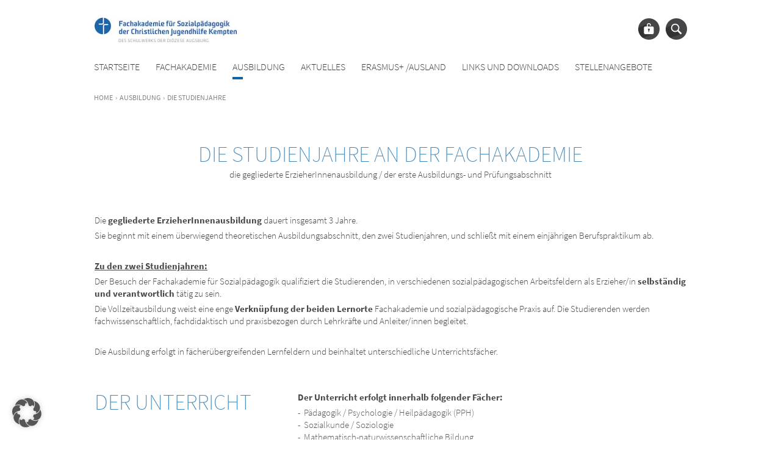

--- FILE ---
content_type: text/html; charset=UTF-8
request_url: https://faks-kempten.de/ausbildung/die-theoretische-ausbildung/
body_size: 10549
content:
<!DOCTYPE html>
<html lang="de">
	<head>
		<meta charset="UTF-8" />
		<meta name="viewport" content="width=device-width, initial-scale=1" />
		<title>Die Studienjahre - Fachakademie für Sozialpädagogik der Christlichen Jugendhilfe Kempten Webauftritt</title>
<meta name='robots' content='max-image-preview:large' />
<link rel="alternate" title="oEmbed (JSON)" type="application/json+oembed" href="https://faks-kempten.de/wp-json/oembed/1.0/embed?url=https%3A%2F%2Ffaks-kempten.de%2Fausbildung%2Fdie-theoretische-ausbildung%2F" />
<link rel="alternate" title="oEmbed (XML)" type="text/xml+oembed" href="https://faks-kempten.de/wp-json/oembed/1.0/embed?url=https%3A%2F%2Ffaks-kempten.de%2Fausbildung%2Fdie-theoretische-ausbildung%2F&#038;format=xml" />
<style id='wp-img-auto-sizes-contain-inline-css' type='text/css'>
img:is([sizes=auto i],[sizes^="auto," i]){contain-intrinsic-size:3000px 1500px}
/*# sourceURL=wp-img-auto-sizes-contain-inline-css */
</style>
<style id='wp-block-library-inline-css' type='text/css'>
:root{--wp-block-synced-color:#7a00df;--wp-block-synced-color--rgb:122,0,223;--wp-bound-block-color:var(--wp-block-synced-color);--wp-editor-canvas-background:#ddd;--wp-admin-theme-color:#007cba;--wp-admin-theme-color--rgb:0,124,186;--wp-admin-theme-color-darker-10:#006ba1;--wp-admin-theme-color-darker-10--rgb:0,107,160.5;--wp-admin-theme-color-darker-20:#005a87;--wp-admin-theme-color-darker-20--rgb:0,90,135;--wp-admin-border-width-focus:2px}@media (min-resolution:192dpi){:root{--wp-admin-border-width-focus:1.5px}}.wp-element-button{cursor:pointer}:root .has-very-light-gray-background-color{background-color:#eee}:root .has-very-dark-gray-background-color{background-color:#313131}:root .has-very-light-gray-color{color:#eee}:root .has-very-dark-gray-color{color:#313131}:root .has-vivid-green-cyan-to-vivid-cyan-blue-gradient-background{background:linear-gradient(135deg,#00d084,#0693e3)}:root .has-purple-crush-gradient-background{background:linear-gradient(135deg,#34e2e4,#4721fb 50%,#ab1dfe)}:root .has-hazy-dawn-gradient-background{background:linear-gradient(135deg,#faaca8,#dad0ec)}:root .has-subdued-olive-gradient-background{background:linear-gradient(135deg,#fafae1,#67a671)}:root .has-atomic-cream-gradient-background{background:linear-gradient(135deg,#fdd79a,#004a59)}:root .has-nightshade-gradient-background{background:linear-gradient(135deg,#330968,#31cdcf)}:root .has-midnight-gradient-background{background:linear-gradient(135deg,#020381,#2874fc)}:root{--wp--preset--font-size--normal:16px;--wp--preset--font-size--huge:42px}.has-regular-font-size{font-size:1em}.has-larger-font-size{font-size:2.625em}.has-normal-font-size{font-size:var(--wp--preset--font-size--normal)}.has-huge-font-size{font-size:var(--wp--preset--font-size--huge)}.has-text-align-center{text-align:center}.has-text-align-left{text-align:left}.has-text-align-right{text-align:right}.has-fit-text{white-space:nowrap!important}#end-resizable-editor-section{display:none}.aligncenter{clear:both}.items-justified-left{justify-content:flex-start}.items-justified-center{justify-content:center}.items-justified-right{justify-content:flex-end}.items-justified-space-between{justify-content:space-between}.screen-reader-text{border:0;clip-path:inset(50%);height:1px;margin:-1px;overflow:hidden;padding:0;position:absolute;width:1px;word-wrap:normal!important}.screen-reader-text:focus{background-color:#ddd;clip-path:none;color:#444;display:block;font-size:1em;height:auto;left:5px;line-height:normal;padding:15px 23px 14px;text-decoration:none;top:5px;width:auto;z-index:100000}html :where(.has-border-color){border-style:solid}html :where([style*=border-top-color]){border-top-style:solid}html :where([style*=border-right-color]){border-right-style:solid}html :where([style*=border-bottom-color]){border-bottom-style:solid}html :where([style*=border-left-color]){border-left-style:solid}html :where([style*=border-width]){border-style:solid}html :where([style*=border-top-width]){border-top-style:solid}html :where([style*=border-right-width]){border-right-style:solid}html :where([style*=border-bottom-width]){border-bottom-style:solid}html :where([style*=border-left-width]){border-left-style:solid}html :where(img[class*=wp-image-]){height:auto;max-width:100%}:where(figure){margin:0 0 1em}html :where(.is-position-sticky){--wp-admin--admin-bar--position-offset:var(--wp-admin--admin-bar--height,0px)}@media screen and (max-width:600px){html :where(.is-position-sticky){--wp-admin--admin-bar--position-offset:0px}}

/*# sourceURL=wp-block-library-inline-css */
</style><style id='global-styles-inline-css' type='text/css'>
:root{--wp--preset--aspect-ratio--square: 1;--wp--preset--aspect-ratio--4-3: 4/3;--wp--preset--aspect-ratio--3-4: 3/4;--wp--preset--aspect-ratio--3-2: 3/2;--wp--preset--aspect-ratio--2-3: 2/3;--wp--preset--aspect-ratio--16-9: 16/9;--wp--preset--aspect-ratio--9-16: 9/16;--wp--preset--color--black: #000000;--wp--preset--color--cyan-bluish-gray: #abb8c3;--wp--preset--color--white: #ffffff;--wp--preset--color--pale-pink: #f78da7;--wp--preset--color--vivid-red: #cf2e2e;--wp--preset--color--luminous-vivid-orange: #ff6900;--wp--preset--color--luminous-vivid-amber: #fcb900;--wp--preset--color--light-green-cyan: #7bdcb5;--wp--preset--color--vivid-green-cyan: #00d084;--wp--preset--color--pale-cyan-blue: #8ed1fc;--wp--preset--color--vivid-cyan-blue: #0693e3;--wp--preset--color--vivid-purple: #9b51e0;--wp--preset--gradient--vivid-cyan-blue-to-vivid-purple: linear-gradient(135deg,rgb(6,147,227) 0%,rgb(155,81,224) 100%);--wp--preset--gradient--light-green-cyan-to-vivid-green-cyan: linear-gradient(135deg,rgb(122,220,180) 0%,rgb(0,208,130) 100%);--wp--preset--gradient--luminous-vivid-amber-to-luminous-vivid-orange: linear-gradient(135deg,rgb(252,185,0) 0%,rgb(255,105,0) 100%);--wp--preset--gradient--luminous-vivid-orange-to-vivid-red: linear-gradient(135deg,rgb(255,105,0) 0%,rgb(207,46,46) 100%);--wp--preset--gradient--very-light-gray-to-cyan-bluish-gray: linear-gradient(135deg,rgb(238,238,238) 0%,rgb(169,184,195) 100%);--wp--preset--gradient--cool-to-warm-spectrum: linear-gradient(135deg,rgb(74,234,220) 0%,rgb(151,120,209) 20%,rgb(207,42,186) 40%,rgb(238,44,130) 60%,rgb(251,105,98) 80%,rgb(254,248,76) 100%);--wp--preset--gradient--blush-light-purple: linear-gradient(135deg,rgb(255,206,236) 0%,rgb(152,150,240) 100%);--wp--preset--gradient--blush-bordeaux: linear-gradient(135deg,rgb(254,205,165) 0%,rgb(254,45,45) 50%,rgb(107,0,62) 100%);--wp--preset--gradient--luminous-dusk: linear-gradient(135deg,rgb(255,203,112) 0%,rgb(199,81,192) 50%,rgb(65,88,208) 100%);--wp--preset--gradient--pale-ocean: linear-gradient(135deg,rgb(255,245,203) 0%,rgb(182,227,212) 50%,rgb(51,167,181) 100%);--wp--preset--gradient--electric-grass: linear-gradient(135deg,rgb(202,248,128) 0%,rgb(113,206,126) 100%);--wp--preset--gradient--midnight: linear-gradient(135deg,rgb(2,3,129) 0%,rgb(40,116,252) 100%);--wp--preset--font-size--small: 13px;--wp--preset--font-size--medium: 20px;--wp--preset--font-size--large: 36px;--wp--preset--font-size--x-large: 42px;--wp--preset--spacing--20: 0.44rem;--wp--preset--spacing--30: 0.67rem;--wp--preset--spacing--40: 1rem;--wp--preset--spacing--50: 1.5rem;--wp--preset--spacing--60: 2.25rem;--wp--preset--spacing--70: 3.38rem;--wp--preset--spacing--80: 5.06rem;--wp--preset--shadow--natural: 6px 6px 9px rgba(0, 0, 0, 0.2);--wp--preset--shadow--deep: 12px 12px 50px rgba(0, 0, 0, 0.4);--wp--preset--shadow--sharp: 6px 6px 0px rgba(0, 0, 0, 0.2);--wp--preset--shadow--outlined: 6px 6px 0px -3px rgb(255, 255, 255), 6px 6px rgb(0, 0, 0);--wp--preset--shadow--crisp: 6px 6px 0px rgb(0, 0, 0);}:where(.is-layout-flex){gap: 0.5em;}:where(.is-layout-grid){gap: 0.5em;}body .is-layout-flex{display: flex;}.is-layout-flex{flex-wrap: wrap;align-items: center;}.is-layout-flex > :is(*, div){margin: 0;}body .is-layout-grid{display: grid;}.is-layout-grid > :is(*, div){margin: 0;}:where(.wp-block-columns.is-layout-flex){gap: 2em;}:where(.wp-block-columns.is-layout-grid){gap: 2em;}:where(.wp-block-post-template.is-layout-flex){gap: 1.25em;}:where(.wp-block-post-template.is-layout-grid){gap: 1.25em;}.has-black-color{color: var(--wp--preset--color--black) !important;}.has-cyan-bluish-gray-color{color: var(--wp--preset--color--cyan-bluish-gray) !important;}.has-white-color{color: var(--wp--preset--color--white) !important;}.has-pale-pink-color{color: var(--wp--preset--color--pale-pink) !important;}.has-vivid-red-color{color: var(--wp--preset--color--vivid-red) !important;}.has-luminous-vivid-orange-color{color: var(--wp--preset--color--luminous-vivid-orange) !important;}.has-luminous-vivid-amber-color{color: var(--wp--preset--color--luminous-vivid-amber) !important;}.has-light-green-cyan-color{color: var(--wp--preset--color--light-green-cyan) !important;}.has-vivid-green-cyan-color{color: var(--wp--preset--color--vivid-green-cyan) !important;}.has-pale-cyan-blue-color{color: var(--wp--preset--color--pale-cyan-blue) !important;}.has-vivid-cyan-blue-color{color: var(--wp--preset--color--vivid-cyan-blue) !important;}.has-vivid-purple-color{color: var(--wp--preset--color--vivid-purple) !important;}.has-black-background-color{background-color: var(--wp--preset--color--black) !important;}.has-cyan-bluish-gray-background-color{background-color: var(--wp--preset--color--cyan-bluish-gray) !important;}.has-white-background-color{background-color: var(--wp--preset--color--white) !important;}.has-pale-pink-background-color{background-color: var(--wp--preset--color--pale-pink) !important;}.has-vivid-red-background-color{background-color: var(--wp--preset--color--vivid-red) !important;}.has-luminous-vivid-orange-background-color{background-color: var(--wp--preset--color--luminous-vivid-orange) !important;}.has-luminous-vivid-amber-background-color{background-color: var(--wp--preset--color--luminous-vivid-amber) !important;}.has-light-green-cyan-background-color{background-color: var(--wp--preset--color--light-green-cyan) !important;}.has-vivid-green-cyan-background-color{background-color: var(--wp--preset--color--vivid-green-cyan) !important;}.has-pale-cyan-blue-background-color{background-color: var(--wp--preset--color--pale-cyan-blue) !important;}.has-vivid-cyan-blue-background-color{background-color: var(--wp--preset--color--vivid-cyan-blue) !important;}.has-vivid-purple-background-color{background-color: var(--wp--preset--color--vivid-purple) !important;}.has-black-border-color{border-color: var(--wp--preset--color--black) !important;}.has-cyan-bluish-gray-border-color{border-color: var(--wp--preset--color--cyan-bluish-gray) !important;}.has-white-border-color{border-color: var(--wp--preset--color--white) !important;}.has-pale-pink-border-color{border-color: var(--wp--preset--color--pale-pink) !important;}.has-vivid-red-border-color{border-color: var(--wp--preset--color--vivid-red) !important;}.has-luminous-vivid-orange-border-color{border-color: var(--wp--preset--color--luminous-vivid-orange) !important;}.has-luminous-vivid-amber-border-color{border-color: var(--wp--preset--color--luminous-vivid-amber) !important;}.has-light-green-cyan-border-color{border-color: var(--wp--preset--color--light-green-cyan) !important;}.has-vivid-green-cyan-border-color{border-color: var(--wp--preset--color--vivid-green-cyan) !important;}.has-pale-cyan-blue-border-color{border-color: var(--wp--preset--color--pale-cyan-blue) !important;}.has-vivid-cyan-blue-border-color{border-color: var(--wp--preset--color--vivid-cyan-blue) !important;}.has-vivid-purple-border-color{border-color: var(--wp--preset--color--vivid-purple) !important;}.has-vivid-cyan-blue-to-vivid-purple-gradient-background{background: var(--wp--preset--gradient--vivid-cyan-blue-to-vivid-purple) !important;}.has-light-green-cyan-to-vivid-green-cyan-gradient-background{background: var(--wp--preset--gradient--light-green-cyan-to-vivid-green-cyan) !important;}.has-luminous-vivid-amber-to-luminous-vivid-orange-gradient-background{background: var(--wp--preset--gradient--luminous-vivid-amber-to-luminous-vivid-orange) !important;}.has-luminous-vivid-orange-to-vivid-red-gradient-background{background: var(--wp--preset--gradient--luminous-vivid-orange-to-vivid-red) !important;}.has-very-light-gray-to-cyan-bluish-gray-gradient-background{background: var(--wp--preset--gradient--very-light-gray-to-cyan-bluish-gray) !important;}.has-cool-to-warm-spectrum-gradient-background{background: var(--wp--preset--gradient--cool-to-warm-spectrum) !important;}.has-blush-light-purple-gradient-background{background: var(--wp--preset--gradient--blush-light-purple) !important;}.has-blush-bordeaux-gradient-background{background: var(--wp--preset--gradient--blush-bordeaux) !important;}.has-luminous-dusk-gradient-background{background: var(--wp--preset--gradient--luminous-dusk) !important;}.has-pale-ocean-gradient-background{background: var(--wp--preset--gradient--pale-ocean) !important;}.has-electric-grass-gradient-background{background: var(--wp--preset--gradient--electric-grass) !important;}.has-midnight-gradient-background{background: var(--wp--preset--gradient--midnight) !important;}.has-small-font-size{font-size: var(--wp--preset--font-size--small) !important;}.has-medium-font-size{font-size: var(--wp--preset--font-size--medium) !important;}.has-large-font-size{font-size: var(--wp--preset--font-size--large) !important;}.has-x-large-font-size{font-size: var(--wp--preset--font-size--x-large) !important;}
/*# sourceURL=global-styles-inline-css */
</style>

<style id='classic-theme-styles-inline-css' type='text/css'>
/*! This file is auto-generated */
.wp-block-button__link{color:#fff;background-color:#32373c;border-radius:9999px;box-shadow:none;text-decoration:none;padding:calc(.667em + 2px) calc(1.333em + 2px);font-size:1.125em}.wp-block-file__button{background:#32373c;color:#fff;text-decoration:none}
/*# sourceURL=/wp-includes/css/classic-themes.min.css */
</style>
<link rel='stylesheet' id='contact-form-7-css' href='https://faks-kempten.de/wp-content/plugins/contact-form-7/includes/css/styles.css?ver=6.1.4' type='text/css' media='all' />
<link rel='stylesheet' id='schulwerk-slick-css' href='https://faks-kempten.de/wp-content/themes/schulwerk/assets/css/slick.css?ver=1.6.1' type='text/css' media='all' />
<link rel='stylesheet' id='schulwerk-slick-theme-css' href='https://faks-kempten.de/wp-content/themes/schulwerk/assets/css/slick-theme.css?ver=1.6.1' type='text/css' media='all' />
<link rel='stylesheet' id='schulwerk-fancybox-css' href='https://faks-kempten.de/wp-content/themes/schulwerk/assets/fancybox/jquery.fancybox-1.3.4.css?ver=1.3.4' type='text/css' media='all' />
<link rel='stylesheet' id='schulwerk-style-css' href='https://faks-kempten.de/wp-content/themes/schulwerk/style.css?ver=6.9' type='text/css' media='all' />
<link rel='stylesheet' id='dearpdf-style-css' href='https://faks-kempten.de/wp-content/plugins/dearpdf-lite/assets/css/dearpdf.min.css?ver=2.0.38' type='text/css' media='all' />
<link rel='stylesheet' id='borlabs-cookie-custom-css' href='https://faks-kempten.de/wp-content/cache/borlabs-cookie/1/borlabs-cookie-1-de.css?ver=3.3.23-66' type='text/css' media='all' />
<link rel='stylesheet' id='ics-calendar-css' href='https://faks-kempten.de/wp-content/plugins/ics-calendar/assets/style.min.css?ver=12.0.3' type='text/css' media='all' />
<script type="text/javascript" src="https://faks-kempten.de/wp-includes/js/jquery/jquery.min.js?ver=3.7.1" id="jquery-core-js"></script>
<script type="text/javascript" src="https://faks-kempten.de/wp-includes/js/jquery/jquery-migrate.min.js?ver=3.4.1" id="jquery-migrate-js"></script>
<script type="text/javascript" id="ajax-login-script-js-extra">
/* <![CDATA[ */
var ajax_login_object = {"ajaxurl":"https://faks-kempten.de/wp-admin/admin-ajax.php","redirecturl":"https://faks-kempten.de","loadingmessage":"Sende Benutzerdaten, bitte warten..."};
//# sourceURL=ajax-login-script-js-extra
/* ]]> */
</script>
<script type="text/javascript" src="https://faks-kempten.de/wp-content/themes/schulwerk/assets/js/ajax-login-script.js?ver=6.9" id="ajax-login-script-js"></script>
<script data-no-optimize="1" data-no-minify="1" data-cfasync="false" type="text/javascript" src="https://faks-kempten.de/wp-content/cache/borlabs-cookie/1/borlabs-cookie-config-de.json.js?ver=3.3.23-74" id="borlabs-cookie-config-js"></script>
<link rel="https://api.w.org/" href="https://faks-kempten.de/wp-json/" /><link rel="alternate" title="JSON" type="application/json" href="https://faks-kempten.de/wp-json/wp/v2/pages/301" /><link rel="EditURI" type="application/rsd+xml" title="RSD" href="https://faks-kempten.de/xmlrpc.php?rsd" />
<link rel="canonical" href="https://faks-kempten.de/ausbildung/die-theoretische-ausbildung/" />
<link rel='shortlink' href='https://faks-kempten.de/?p=301' />
<script data-cfasync="false"> var dearPdfLocation = "https://faks-kempten.de/wp-content/plugins/dearpdf-lite/assets/"; var dearpdfWPGlobal = [];</script><style type="text/css">.recentcomments a{display:inline !important;padding:0 !important;margin:0 !important;}</style><link rel="icon" href="https://faks-kempten.de/wp-content/uploads/2017/07/cropped-favicon_schulwerk-augsburg-32x32.png" sizes="32x32" />
<link rel="icon" href="https://faks-kempten.de/wp-content/uploads/2017/07/cropped-favicon_schulwerk-augsburg-192x192.png" sizes="192x192" />
<link rel="apple-touch-icon" href="https://faks-kempten.de/wp-content/uploads/2017/07/cropped-favicon_schulwerk-augsburg-180x180.png" />
<meta name="msapplication-TileImage" content="https://faks-kempten.de/wp-content/uploads/2017/07/cropped-favicon_schulwerk-augsburg-270x270.png" />
	</head>
	<body class="wp-singular page-template-default page page-id-301 page-child parent-pageid-14 wp-custom-logo wp-theme-schulwerk ">
		<form id="login" action="login" method="post">
			<div class="title">Login</div>
			<p class="status"></p>
			<label for="username">Benutzername</label>
			<input id="username" type="text" name="username" placeholder="Benutzername" />
			<label for="password">Passwort</label>
			<input id="password" type="password" name="password" placeholder="Passwort" />
			<input class="submit_button" type="submit" value="Login" name="submit" />
			<br />
			<a class="lost" href="https://faks-kempten.de/wp-login.php?action=lostpassword">Passwort vergessen?</a>
			&nbsp;&nbsp;&nbsp;
			<a class="close" href="">Login schliessen</a>
			<input type="hidden" id="security" name="security" value="ac91b6fbb4" /><input type="hidden" name="_wp_http_referer" value="/ausbildung/die-theoretische-ausbildung/" />		</form>
		<div class="burgernavigation-overlay">
			<nav id="burgernavigation" class="burgernavigation" role="navigation">
<div class="menu-kopfnavigation-container"><ul id="burgernavigation" class="menu"><li id="menu-item-4673" class="menu-item menu-item-type-post_type menu-item-object-page menu-item-home menu-item-4673"><a href="https://faks-kempten.de/">Startseite</a><a class="dropdown"></a></li>
<li id="menu-item-89" class="menu-item menu-item-type-post_type menu-item-object-page menu-item-has-children menu-item-89"><a href="https://faks-kempten.de/fachakademie/">Fach­akademie</a><a class="dropdown"></a>
<ul class="sub-menu">
	<li id="menu-item-4699" class="menu-item menu-item-type-post_type menu-item-object-page menu-item-4699"><a href="https://faks-kempten.de/schulprofil/">Schulprofil</a><a class="dropdown"></a></li>
	<li id="menu-item-332" class="menu-item menu-item-type-post_type menu-item-object-page menu-item-332"><a href="https://faks-kempten.de/fachakademie/schulleitung/">Schulleitung</a><a class="dropdown"></a></li>
	<li id="menu-item-331" class="menu-item menu-item-type-post_type menu-item-object-page menu-item-331"><a href="https://faks-kempten.de/fachakademie/schulverwaltung/">Schul­verwaltung</a><a class="dropdown"></a></li>
	<li id="menu-item-330" class="menu-item menu-item-type-post_type menu-item-object-page menu-item-330"><a href="https://faks-kempten.de/fachakademie/das-kollegium/">Unser Kollegium</a><a class="dropdown"></a></li>
	<li id="menu-item-322" class="menu-item menu-item-type-post_type menu-item-object-page menu-item-322"><a href="https://faks-kempten.de/fachakademie/unsere-studierneden/">Sprecher/innen der Studierenden</a><a class="dropdown"></a></li>
	<li id="menu-item-4028" class="menu-item menu-item-type-post_type menu-item-object-page menu-item-4028"><a href="https://faks-kempten.de/fachakademie/stellenbeschreibungen-fuer-lehrtaetigkeiten-an-der-faks/">Stellenausschreibungen für (Lehr-)tätigkeiten an der FakS</a><a class="dropdown"></a></li>
</ul>
</li>
<li id="menu-item-21" class="menu-item menu-item-type-post_type menu-item-object-page current-page-ancestor current-menu-ancestor current-menu-parent current-page-parent current_page_parent current_page_ancestor menu-item-has-children menu-item-21"><a href="https://faks-kempten.de/ausbildung/">Aus­bildung</a><a class="dropdown"></a>
<ul class="sub-menu">
	<li id="menu-item-329" class="menu-item menu-item-type-post_type menu-item-object-page menu-item-329"><a href="https://faks-kempten.de/ausbildung/zugansvoraussetzungen/">Zugangsvoraussetzungen</a><a class="dropdown"></a></li>
	<li id="menu-item-326" class="menu-item menu-item-type-post_type menu-item-object-page menu-item-326"><a href="https://faks-kempten.de/ausbildung/das-sozialpaedagogische-seminar/">Das Sozialpädagogische Einführungsjahr</a><a class="dropdown"></a></li>
	<li id="menu-item-325" class="menu-item menu-item-type-post_type menu-item-object-page current-menu-item page_item page-item-301 current_page_item menu-item-325"><a href="https://faks-kempten.de/ausbildung/die-theoretische-ausbildung/" aria-current="page">Die Studienjahre</a><a class="dropdown"></a></li>
	<li id="menu-item-324" class="menu-item menu-item-type-post_type menu-item-object-page menu-item-324"><a href="https://faks-kempten.de/ausbildung/das-berufspraktikum/">Das Berufspraktikum</a><a class="dropdown"></a></li>
	<li id="menu-item-447" class="menu-item menu-item-type-post_type menu-item-object-page menu-item-447"><a href="https://faks-kempten.de/ausbildung/optiprax/">piA</a><a class="dropdown"></a></li>
	<li id="menu-item-323" class="menu-item menu-item-type-post_type menu-item-object-page menu-item-323"><a href="https://faks-kempten.de/ausbildung/lernort-praxis/">Lernort Praxis</a><a class="dropdown"></a></li>
	<li id="menu-item-328" class="menu-item menu-item-type-post_type menu-item-object-page menu-item-328"><a href="https://faks-kempten.de/ausbildung/bewerbung/">Bewerbung</a><a class="dropdown"></a></li>
	<li id="menu-item-448" class="menu-item menu-item-type-post_type menu-item-object-page menu-item-448"><a href="https://faks-kempten.de/ausbildung/kosten/">Kosten</a><a class="dropdown"></a></li>
</ul>
</li>
<li id="menu-item-338" class="menu-item menu-item-type-post_type menu-item-object-page menu-item-338"><a href="https://faks-kempten.de/aktuelles/">Aktuelles</a><a class="dropdown"></a></li>
<li id="menu-item-45" class="menu-item menu-item-type-post_type menu-item-object-page menu-item-has-children menu-item-45"><a href="https://faks-kempten.de/auslandspraktikum-erasmus/">Erasmus+ /Ausland</a><a class="dropdown"></a>
<ul class="sub-menu">
	<li id="menu-item-3537" class="menu-item menu-item-type-post_type menu-item-object-post menu-item-3537"><a href="https://faks-kempten.de/auslandspraktikum-student-mobility/">Auslandspraktikum<br /> Student Mobility</a><a class="dropdown"></a></li>
	<li id="menu-item-3536" class="menu-item menu-item-type-post_type menu-item-object-post menu-item-3536"><a href="https://faks-kempten.de/lehrkraefte-staff-mobility/">Bildungspersonal<br />  Staff Mobility</a><a class="dropdown"></a></li>
	<li id="menu-item-3538" class="menu-item menu-item-type-post_type menu-item-object-post menu-item-3538"><a href="https://faks-kempten.de/eu-projekte-eu-projects/">EU-Projekte<br />  EU-Projects</a><a class="dropdown"></a></li>
	<li id="menu-item-3535" class="menu-item menu-item-type-post_type menu-item-object-post menu-item-3535"><a href="https://faks-kempten.de/info-job-training/">Info Job Training</a><a class="dropdown"></a></li>
</ul>
</li>
<li id="menu-item-3216" class="menu-item menu-item-type-post_type menu-item-object-page menu-item-3216"><a href="https://faks-kempten.de/links-und-downloads/">Links und Downloads</a><a class="dropdown"></a></li>
<li id="menu-item-4855" class="menu-item menu-item-type-post_type menu-item-object-page menu-item-4855"><a href="https://faks-kempten.de/stellenangebote/">Stellenangebote</a><a class="dropdown"></a></li>
</ul></div>			</nav>
		</div>
		<header id="site-header">
			<div class="site-header">
				<div class="logo">
					<a href="https://faks-kempten.de" class="custom-logo-link" rel="home" itemprop="url"><img src="https://faks-kempten.de/wp-content/uploads/2017/07/cropped-schulwerk-augsburg_fachakademie_sozialpaedagogik-kempten.jpg" class="custom-logo" alt="" itemprop="logo"></a>

				</div>
				<nav class="metanavigation" role="navigation">
					<ul>
						<li class="login">

							<a href="#" title="Login" class="showlogin"><img src="https://faks-kempten.de/wp-content/themes/schulwerk/assets/images/icon-login_2x.png" width="35" height="35" alt="Login" /></a>
						</li>
						<li class="search">
							<a href="#" title="Suche" class="showsearch"><img src="https://faks-kempten.de/wp-content/themes/schulwerk/assets/images/icon-search_2x.png" width="35" height="35" alt="Suche" /></a>
							<form role="search" method="get" class="search-form" action="https://faks-kempten.de">
								<input type="search" class="search-field" placeholder="Suchbegriff..." value="" name="s" />
								<input type="submit" class="search-submit screen-reader-text" value="Suche" />
							</form>
						</li>
						<li class="burger">
							<a href="#" title="Burger" id="burger"><img src="https://faks-kempten.de/wp-content/themes/schulwerk/assets/images/icon-burger_2x.png" width="35" height="35" alt="Suche" /></a>
						</li>
					</ul>
				</nav>
				<nav id="headernavigation" class="headernavigation" role="navigation">
<div class="menu-kopfnavigation-container"><ul id="headernavigation" class="menu"><li class="menu-item menu-item-type-post_type menu-item-object-page menu-item-home menu-item-4673"><a href="https://faks-kempten.de/">Startseite</a></li>
<li class="menu-item menu-item-type-post_type menu-item-object-page menu-item-has-children menu-item-89"><a href="https://faks-kempten.de/fachakademie/">Fach­akademie</a>
<ul class="sub-menu">
	<li class="menu-item menu-item-type-post_type menu-item-object-page menu-item-4699"><a href="https://faks-kempten.de/schulprofil/">Schulprofil</a></li>
	<li class="menu-item menu-item-type-post_type menu-item-object-page menu-item-332"><a href="https://faks-kempten.de/fachakademie/schulleitung/">Schulleitung</a></li>
	<li class="menu-item menu-item-type-post_type menu-item-object-page menu-item-331"><a href="https://faks-kempten.de/fachakademie/schulverwaltung/">Schul­verwaltung</a></li>
	<li class="menu-item menu-item-type-post_type menu-item-object-page menu-item-330"><a href="https://faks-kempten.de/fachakademie/das-kollegium/">Unser Kollegium</a></li>
	<li class="menu-item menu-item-type-post_type menu-item-object-page menu-item-322"><a href="https://faks-kempten.de/fachakademie/unsere-studierneden/">Sprecher/innen der Studierenden</a></li>
	<li class="menu-item menu-item-type-post_type menu-item-object-page menu-item-4028"><a href="https://faks-kempten.de/fachakademie/stellenbeschreibungen-fuer-lehrtaetigkeiten-an-der-faks/">Stellenausschreibungen für (Lehr-)tätigkeiten an der FakS</a></li>
</ul>
</li>
<li class="menu-item menu-item-type-post_type menu-item-object-page current-page-ancestor current-menu-ancestor current-menu-parent current-page-parent current_page_parent current_page_ancestor menu-item-has-children menu-item-21"><a href="https://faks-kempten.de/ausbildung/">Aus­bildung</a>
<ul class="sub-menu">
	<li class="menu-item menu-item-type-post_type menu-item-object-page menu-item-329"><a href="https://faks-kempten.de/ausbildung/zugansvoraussetzungen/">Zugangsvoraussetzungen</a></li>
	<li class="menu-item menu-item-type-post_type menu-item-object-page menu-item-326"><a href="https://faks-kempten.de/ausbildung/das-sozialpaedagogische-seminar/">Das Sozialpädagogische Einführungsjahr</a></li>
	<li class="menu-item menu-item-type-post_type menu-item-object-page current-menu-item page_item page-item-301 current_page_item menu-item-325"><a href="https://faks-kempten.de/ausbildung/die-theoretische-ausbildung/" aria-current="page">Die Studienjahre</a></li>
	<li class="menu-item menu-item-type-post_type menu-item-object-page menu-item-324"><a href="https://faks-kempten.de/ausbildung/das-berufspraktikum/">Das Berufspraktikum</a></li>
	<li class="menu-item menu-item-type-post_type menu-item-object-page menu-item-447"><a href="https://faks-kempten.de/ausbildung/optiprax/">piA</a></li>
	<li class="menu-item menu-item-type-post_type menu-item-object-page menu-item-323"><a href="https://faks-kempten.de/ausbildung/lernort-praxis/">Lernort Praxis</a></li>
	<li class="menu-item menu-item-type-post_type menu-item-object-page menu-item-328"><a href="https://faks-kempten.de/ausbildung/bewerbung/">Bewerbung</a></li>
	<li class="menu-item menu-item-type-post_type menu-item-object-page menu-item-448"><a href="https://faks-kempten.de/ausbildung/kosten/">Kosten</a></li>
</ul>
</li>
<li class="menu-item menu-item-type-post_type menu-item-object-page menu-item-338"><a href="https://faks-kempten.de/aktuelles/">Aktuelles</a></li>
<li class="menu-item menu-item-type-post_type menu-item-object-page menu-item-has-children menu-item-45"><a href="https://faks-kempten.de/auslandspraktikum-erasmus/">Erasmus+ /Ausland</a>
<ul class="sub-menu">
	<li class="menu-item menu-item-type-post_type menu-item-object-post menu-item-3537"><a href="https://faks-kempten.de/auslandspraktikum-student-mobility/">Auslandspraktikum<br /> Student Mobility</a></li>
	<li class="menu-item menu-item-type-post_type menu-item-object-post menu-item-3536"><a href="https://faks-kempten.de/lehrkraefte-staff-mobility/">Bildungspersonal<br />  Staff Mobility</a></li>
	<li class="menu-item menu-item-type-post_type menu-item-object-post menu-item-3538"><a href="https://faks-kempten.de/eu-projekte-eu-projects/">EU-Projekte<br />  EU-Projects</a></li>
	<li class="menu-item menu-item-type-post_type menu-item-object-post menu-item-3535"><a href="https://faks-kempten.de/info-job-training/">Info Job Training</a></li>
</ul>
</li>
<li class="menu-item menu-item-type-post_type menu-item-object-page menu-item-3216"><a href="https://faks-kempten.de/links-und-downloads/">Links und Downloads</a></li>
<li class="menu-item menu-item-type-post_type menu-item-object-page menu-item-4855"><a href="https://faks-kempten.de/stellenangebote/">Stellenangebote</a></li>
</ul></div>				</nav>
			</div>
		</header>
		<div class="site">

			<div class="banner noimage" role="banner">
			</div>
			<nav class="breadcrumbs" role="navigation">
<a href="https://faks-kempten.de">Home</a> › <a href="https://faks-kempten.de/ausbildung/">Ausbildung</a> › <span class="current-page">Die Studienjahre</span>			</nav>
			<nav class="subnavigation" role="navigation">
			</nav>
			<div id="content" class="content noimage">
				<article><div class="row"><p>
<div class="col col-12 "></p>
<h1 style="text-align: center;">Die Studienjahre an der Fachakademie</h1>
<p style="text-align: center;">die gegliederte ErzieherInnenausbildung / der erste Ausbildungs- und Prüfungsabschnitt</p>
<p>
</div></p>
</div>
<p>Die <strong>gegliederte ErzieherInnenausbildung</strong> dauert insgesamt 3 Jahre.</p>
<p>Sie beginnt mit einem überwiegend theoretischen Ausbildungsabschnitt, den zwei Studienjahren, und schließt mit einem einjährigen Berufspraktikum ab.</p>
<p>&nbsp;</p>
<p><span style="text-decoration: underline;"><strong>Zu den zwei Studienjahren:</strong></span></p>
<p>Der Besuch der Fachakademie für Sozialpädagogik qualifiziert die Studierenden, in verschiedenen sozialpädagogischen Arbeitsfeldern als Erzieher/in <strong> selbständig und verantwortlich</strong> tätig zu sein.</p>
<p>Die Vollzeitausbildung weist eine enge <strong> Verknüpfung der beiden Lernorte</strong> Fachakademie und sozialpädagogische Praxis auf. Die Studierenden werden fachwissenschaftlich, fachdidaktisch und praxisbezogen durch Lehrkräfte und Anleiter/innen begleitet.</p>
<p>&nbsp;</p>
<p>Die Ausbildung erfolgt in fächerübergreifenden Lernfeldern und beinhaltet unterschiedliche Unterrichtsfächer.</p>
<div class="row"><p>
<div class="col col-4 "></p>
<h1>Der Unterricht</p>
</div></h1>
<p><div class="col col-8 "><p>
<strong>Der Unterricht erfolgt innerhalb folgender Fächer:</strong></p>
<ul>
<li>Pädagogik / Psychologie / Heilpädagogik (PPH)</li>
<li>Sozialkunde / Soziologie</li>
<li>Mathematisch-naturwissenschaftliche Bildung</li>
<li>Ökologie / Gesundheitspädagogik</li>
<li>Recht und Organisation</li>
<li>Literatur- und Medienpädagogik</li>
<li>Deutsch</li>
<li>Englisch</li>
<li>Theologie / Religionspädagogik nach Konfession</li>
<li>Praxis- und Methodenlehre mit Gesprächsführung (PMLG)</li>
<li>Kunst- und Werkpädagogik</li>
<li>Musik- und Bewegungspädagogik</li>
<li>Sozialpädagogische Praxis</li>
</ul>
<p>
</div></p>
</div>
<div class="row"><p>
<div class="col col-4 "></p>
<h1>Die Übungen</p>
</div></h1>
<p><div class="col col-8 "><p>
<strong>Folgende Übungen werden zu den sozalpädagogischen Arbeitsfeldern angeboten:</strong></p>
<ul>
<li>Kinder- und Jugendarbeit</li>
<li>Theaterpädagogik</li>
<li>Erlebnispädagogik</li>
<li>Interkulturelle Erziehung</li>
<li>u.v.m.</li>
</ul>
<p>
</div></p>
</div>
<div class="row"><p>
<div class="col col-4 "></p>
<h1>Wahlunterricht</p>
</div></h1>
<p><div class="col col-8 "><p>
<strong>Folgende Wählfächer können Sie zusätzlich belegen:</strong></p>
<ul>
<li>Instrumentalunterricht (Gitarre)</li>
<li>Chor/Band</li>
<li>Mathematik</li>
</ul>
<p>
</div></p>
</div>
<div class="row"><p>
<div class="col col-4 "></p>
<h1>Erster Prüfungs­abschnitt</p>
</div></h1>
<p><div class="col col-8 "><p>
Am Ende des zweiten Studienjahres erfolgt eine <strong>schriftliche Prüfung</strong> in den Fächern</p>
<ul>
<li>Pädagogik / Psychologie / Heilpädagogik</li>
<li>Literatur- und Medienpädagogik oder Theologie / Religionspädagogik nach Konfession</li>
<li>ggf. Englisch (= freiwillig)</li>
</ul>
<p>sowie eine <strong> mündliche Prüfung</strong> in</p>
<ul>
<li>Praxis- und Methodenlehre mit Gesprächsführung</li>
</ul>
<p>
</div></p>
</div>
<p>&nbsp;</p>
<p><strong>Nach bestandener Prüfungen erhalten die Studierenden die Zulassung zum Berufspraktikum, dem zweiten Ausbildungsabschnitt.</strong></p>
				</article>			</div>
			<footer>
				<nav class="totop">
					<a href="#" title="nach oben"><img src="https://faks-kempten.de/wp-content/themes/schulwerk/assets/images/icon-totop_2x.png" width="36" height="36" alt="nach oben" /></a>
				</nav>
				<nav class="footernavigation show-xs" role="navigation" style="display: none;">
<ul id="footernavigation" class="menu"><li id="menu-item-68" class="menu-item menu-item-type-post_type menu-item-object-page menu-item-68"><a href="https://faks-kempten.de/impressum/">Impressum</a></li>
<li id="menu-item-67" class="menu-item menu-item-type-post_type menu-item-object-page menu-item-67"><a href="https://faks-kempten.de/datenschutz/">Datenschutz</a></li>
</ul>				</nav>
				<nav class="socialnavigation" role="navigation">
					<ul>
						<li><a href="https://www.instagram.com/fakskempten/" title="Instagram-GY"><img src="https://faks-kempten.de/wp-content/themes/schulwerk/assets/images/icon-instagram_color_2x.svg" width="31" height="31" alt="Instagram" /></a></li>
					</ul>
				</nav>
				<nav class="footernavigation hide-xs" role="navigation">
<ul id="footernavigation" class="menu"><li class="menu-item menu-item-type-post_type menu-item-object-page menu-item-68"><a href="https://faks-kempten.de/impressum/">Impressum</a></li>
<li class="menu-item menu-item-type-post_type menu-item-object-page menu-item-67"><a href="https://faks-kempten.de/datenschutz/">Datenschutz</a></li>
</ul>				</nav>
			</footer>
		</div>
<script type="speculationrules">
{"prefetch":[{"source":"document","where":{"and":[{"href_matches":"/*"},{"not":{"href_matches":["/wp-*.php","/wp-admin/*","/wp-content/uploads/*","/wp-content/*","/wp-content/plugins/*","/wp-content/themes/schulwerk/*","/*\\?(.+)"]}},{"not":{"selector_matches":"a[rel~=\"nofollow\"]"}},{"not":{"selector_matches":".no-prefetch, .no-prefetch a"}}]},"eagerness":"conservative"}]}
</script>
<script type="module" src="https://faks-kempten.de/wp-content/plugins/borlabs-cookie/assets/javascript/borlabs-cookie.min.js?ver=3.3.23" id="borlabs-cookie-core-js-module" data-cfasync="false" data-no-minify="1" data-no-optimize="1"></script>
<!--googleoff: all--><div data-nosnippet data-borlabs-cookie-consent-required='true' id='BorlabsCookieBox'></div><div id='BorlabsCookieWidget' class='brlbs-cmpnt-container'></div><!--googleon: all--><script type="text/javascript" src="https://faks-kempten.de/wp-includes/js/dist/hooks.min.js?ver=dd5603f07f9220ed27f1" id="wp-hooks-js"></script>
<script type="text/javascript" src="https://faks-kempten.de/wp-includes/js/dist/i18n.min.js?ver=c26c3dc7bed366793375" id="wp-i18n-js"></script>
<script type="text/javascript" id="wp-i18n-js-after">
/* <![CDATA[ */
wp.i18n.setLocaleData( { 'text direction\u0004ltr': [ 'ltr' ] } );
//# sourceURL=wp-i18n-js-after
/* ]]> */
</script>
<script type="text/javascript" src="https://faks-kempten.de/wp-content/plugins/contact-form-7/includes/swv/js/index.js?ver=6.1.4" id="swv-js"></script>
<script type="text/javascript" id="contact-form-7-js-translations">
/* <![CDATA[ */
( function( domain, translations ) {
	var localeData = translations.locale_data[ domain ] || translations.locale_data.messages;
	localeData[""].domain = domain;
	wp.i18n.setLocaleData( localeData, domain );
} )( "contact-form-7", {"translation-revision-date":"2025-10-26 03:28:49+0000","generator":"GlotPress\/4.0.3","domain":"messages","locale_data":{"messages":{"":{"domain":"messages","plural-forms":"nplurals=2; plural=n != 1;","lang":"de"},"This contact form is placed in the wrong place.":["Dieses Kontaktformular wurde an der falschen Stelle platziert."],"Error:":["Fehler:"]}},"comment":{"reference":"includes\/js\/index.js"}} );
//# sourceURL=contact-form-7-js-translations
/* ]]> */
</script>
<script type="text/javascript" id="contact-form-7-js-before">
/* <![CDATA[ */
var wpcf7 = {
    "api": {
        "root": "https:\/\/faks-kempten.de\/wp-json\/",
        "namespace": "contact-form-7\/v1"
    }
};
//# sourceURL=contact-form-7-js-before
/* ]]> */
</script>
<script type="text/javascript" src="https://faks-kempten.de/wp-content/plugins/contact-form-7/includes/js/index.js?ver=6.1.4" id="contact-form-7-js"></script>
<script type="text/javascript" src="https://faks-kempten.de/wp-content/themes/schulwerk/assets/js/slick.min.js?ver=1.6.1" id="schulwerk-slick-js"></script>
<script type="text/javascript" src="https://faks-kempten.de/wp-content/themes/schulwerk/assets/fancybox/jquery.fancybox-1.3.4.pack.js?ver=1.3.4" id="schulwerk-fancybox-js"></script>
<script type="text/javascript" src="https://faks-kempten.de/wp-content/themes/schulwerk/assets/js/global.js?ver=1.3" id="schulwerk-global-js"></script>
<script type="text/javascript" src="https://faks-kempten.de/wp-content/plugins/dearpdf-lite/assets/js/dearpdf-lite.min.js?ver=2.0.38" id="dearpdf-script-js"></script>
<script type="text/javascript" src="https://faks-kempten.de/wp-content/plugins/ics-calendar/assets/script.min.js?ver=12.0.3" id="ics-calendar-js"></script>
<script type="text/javascript" id="ics-calendar-js-after">
/* <![CDATA[ */
var r34ics_ajax_obj = {"ajaxurl":"https:\/\/faks-kempten.de\/wp-admin\/admin-ajax.php","r34ics_nonce":"3375726039"};
var ics_calendar_i18n = {"hide_past_events":"Vergangene Veranstaltungen verbergen","show_past_events":"Vergangene Ereignisse anzeigen"};
var r34ics_days_of_week_map = {"Sonntag":"So.","Montag":"Mo.","Dienstag":"Di.","Mittwoch":"Mi.","Donnerstag":"Do.","Freitag":"Fr.","Samstag":"Sa."};
var r34ics_transients_expiration_ms = 3600000; var r34ics_ajax_interval;
//# sourceURL=ics-calendar-js-after
/* ]]> */
</script>
<template id="brlbs-cmpnt-cb-template-facebook-content-blocker">
 <div class="brlbs-cmpnt-container brlbs-cmpnt-content-blocker brlbs-cmpnt-with-individual-styles" data-borlabs-cookie-content-blocker-id="facebook-content-blocker" data-borlabs-cookie-content=""><div class="brlbs-cmpnt-cb-preset-b brlbs-cmpnt-cb-facebook"> <div class="brlbs-cmpnt-cb-thumbnail" style="background-image: url('https://faks-kempten.de/wp-content/uploads/borlabs-cookie/1/cb-facebook-main.png')"></div> <div class="brlbs-cmpnt-cb-main"> <div class="brlbs-cmpnt-cb-content"> <p class="brlbs-cmpnt-cb-description">Sie sehen gerade einen Platzhalterinhalt von <strong>Facebook</strong>. Um auf den eigentlichen Inhalt zuzugreifen, klicken Sie auf die Schaltfläche unten. Bitte beachten Sie, dass dabei Daten an Drittanbieter weitergegeben werden.</p> <a class="brlbs-cmpnt-cb-provider-toggle" href="#" data-borlabs-cookie-show-provider-information role="button">Mehr Informationen</a> </div> <div class="brlbs-cmpnt-cb-buttons"> <a class="brlbs-cmpnt-cb-btn" href="#" data-borlabs-cookie-unblock role="button">Inhalt entsperren</a> <a class="brlbs-cmpnt-cb-btn" href="#" data-borlabs-cookie-accept-service role="button" style="display: inherit">Erforderlichen Service akzeptieren und Inhalte entsperren</a> </div> </div> </div></div>
</template>
<script>
(function() {
        const template = document.querySelector("#brlbs-cmpnt-cb-template-facebook-content-blocker");
        const divsToInsertBlocker = document.querySelectorAll('div.fb-video[data-href*="//www.facebook.com/"], div.fb-post[data-href*="//www.facebook.com/"]');
        for (const div of divsToInsertBlocker) {
            const blocked = template.content.cloneNode(true).querySelector('.brlbs-cmpnt-container');
            blocked.dataset.borlabsCookieContent = btoa(unescape(encodeURIComponent(div.outerHTML)));
            div.replaceWith(blocked);
        }
})()
</script><template id="brlbs-cmpnt-cb-template-instagram">
 <div class="brlbs-cmpnt-container brlbs-cmpnt-content-blocker brlbs-cmpnt-with-individual-styles" data-borlabs-cookie-content-blocker-id="instagram" data-borlabs-cookie-content=""><div class="brlbs-cmpnt-cb-preset-b brlbs-cmpnt-cb-instagram"> <div class="brlbs-cmpnt-cb-thumbnail" style="background-image: url('https://faks-kempten.de/wp-content/uploads/borlabs-cookie/1/cb-instagram-main.png')"></div> <div class="brlbs-cmpnt-cb-main"> <div class="brlbs-cmpnt-cb-content"> <p class="brlbs-cmpnt-cb-description">Sie sehen gerade einen Platzhalterinhalt von <strong>Instagram</strong>. Um auf den eigentlichen Inhalt zuzugreifen, klicken Sie auf die Schaltfläche unten. Bitte beachten Sie, dass dabei Daten an Drittanbieter weitergegeben werden.</p> <a class="brlbs-cmpnt-cb-provider-toggle" href="#" data-borlabs-cookie-show-provider-information role="button">Mehr Informationen</a> </div> <div class="brlbs-cmpnt-cb-buttons"> <a class="brlbs-cmpnt-cb-btn" href="#" data-borlabs-cookie-unblock role="button">Inhalt entsperren</a> <a class="brlbs-cmpnt-cb-btn" href="#" data-borlabs-cookie-accept-service role="button" style="display: inherit">Erforderlichen Service akzeptieren und Inhalte entsperren</a> </div> </div> </div></div>
</template>
<script>
(function() {
    const template = document.querySelector("#brlbs-cmpnt-cb-template-instagram");
    const divsToInsertBlocker = document.querySelectorAll('blockquote.instagram-media[data-instgrm-permalink*="instagram.com/"]');
    for (const div of divsToInsertBlocker) {
        const blocked = template.content.cloneNode(true).querySelector('.brlbs-cmpnt-container');
        blocked.dataset.borlabsCookieContent = btoa(unescape(encodeURIComponent(div.outerHTML)));
        div.replaceWith(blocked);
    }
})()
</script>	</body>
</html>

--- FILE ---
content_type: image/svg+xml
request_url: https://faks-kempten.de/wp-content/themes/schulwerk/assets/images/icon-instagram_color_2x.svg
body_size: 184435
content:
<?xml version="1.0" encoding="iso-8859-1"?>
<!-- Generator: Adobe Illustrator 20.1.0, SVG Export Plug-In . SVG Version: 6.00 Build 0)  -->
<svg version="1.1" xmlns="http://www.w3.org/2000/svg" xmlns:xlink="http://www.w3.org/1999/xlink" x="0px" y="0px"
	 viewBox="0 0 31 31" style="enable-background:new 0 0 31 31;" xml:space="preserve">
<g id="Ebene_9" style="display:none;">
	<rect y="-0.929" style="display:inline;fill:#EC008C;" width="32.216" height="33.957"/>
</g>
<g id="yt_1_" style="display:none;">
	<path style="display:inline;fill:#FF0000;" d="M28.236,9.06c-0.306-1.151-1.206-2.058-2.35-2.366
		C23.813,6.135,15.5,6.135,15.5,6.135s-8.313,0-10.386,0.559C3.97,7.002,3.07,7.909,2.764,9.06c-0.555,2.087-0.555,6.44-0.555,6.44
		s0,4.353,0.555,6.44c0.306,1.151,1.206,2.058,2.35,2.365C7.187,24.865,15.5,24.865,15.5,24.865s8.313,0,10.386-0.559
		c1.144-0.308,2.045-1.214,2.35-2.365c0.555-2.087,0.555-6.44,0.555-6.44S28.792,11.147,28.236,9.06z M12.781,19.453v-7.905
		l6.948,3.953L12.781,19.453z"/>
</g>
<g id="yt" style="display:none;">
	<path style="display:inline;fill:#FFFFFF;" d="M28.236,9.06c-0.306-1.151-1.206-2.058-2.35-2.366
		C23.813,6.135,15.5,6.135,15.5,6.135s-8.313,0-10.386,0.559C3.97,7.002,3.07,7.909,2.764,9.06c-0.555,2.087-0.555,6.44-0.555,6.44
		s0,4.353,0.555,6.44c0.306,1.151,1.206,2.058,2.35,2.365C7.187,24.865,15.5,24.865,15.5,24.865s8.313,0,10.386-0.559
		c1.144-0.308,2.045-1.214,2.35-2.365c0.555-2.087,0.555-6.44,0.555-6.44S28.792,11.147,28.236,9.06z M12.781,19.453v-7.905
		l6.948,3.953L12.781,19.453z"/>
</g>
<g id="fb_1_" style="display:none;">
	<g style="display:inline;">
		<path id="Blue_1_" style="fill:#3D5A98;" d="M26.316,27.658c0.741,0,1.342-0.601,1.342-1.342V4.684
			c0-0.741-0.601-1.342-1.342-1.342H4.684c-0.741,0-1.342,0.601-1.342,1.342v21.632c0,0.741,0.601,1.342,1.342,1.342H26.316z"/>
		<path id="f" style="fill:#FFFFFF;" d="M20.12,27.658v-9.417h3.161l0.473-3.67H20.12v-2.343c0-1.063,0.295-1.787,1.819-1.787
			l1.943-0.001V7.159c-0.336-0.045-1.49-0.145-2.832-0.145c-2.802,0-4.72,1.71-4.72,4.851v2.706h-3.169v3.67h3.169v9.417H20.12z"/>
	</g>
</g>
<g id="fb" style="display:none;">
	<path id="White_3_" style="display:inline;fill:#FFFFFF;" d="M26.316,3.342H4.684c-0.741,0-1.342,0.601-1.342,1.342v21.632
		c0,0.741,0.601,1.342,1.342,1.342H16.33v-9.416h-3.169v-3.67h3.169v-2.706c0-3.141,1.918-4.851,4.72-4.851
		c1.342,0,2.495,0.1,2.832,0.145v3.282l-1.943,0.001c-1.524,0-1.819,0.724-1.819,1.787v2.343h3.634l-0.473,3.67H20.12v9.416h6.196
		c0.741,0,1.342-0.601,1.342-1.342V4.684C27.658,3.943,27.057,3.342,26.316,3.342z"/>
</g>
<g id="ig" style="display:none;">
	<g style="display:inline;">
		<path style="fill:#FFFFFF;" d="M15.5,5.526c3.249,0,3.633,0.012,4.916,0.071c1.186,0.054,1.83,0.252,2.259,0.419
			c0.568,0.221,0.973,0.484,1.399,0.91c0.426,0.426,0.689,0.831,0.91,1.399c0.167,0.429,0.365,1.073,0.419,2.259
			c0.059,1.283,0.071,1.668,0.071,4.916s-0.012,3.633-0.071,4.916c-0.054,1.186-0.252,1.83-0.419,2.259
			c-0.221,0.568-0.484,0.973-0.91,1.399c-0.426,0.426-0.831,0.689-1.399,0.91c-0.429,0.167-1.073,0.365-2.259,0.419
			c-1.283,0.059-1.667,0.071-4.916,0.071s-3.634-0.012-4.916-0.071c-1.186-0.054-1.83-0.252-2.259-0.419
			c-0.568-0.221-0.973-0.484-1.399-0.91c-0.426-0.426-0.689-0.831-0.91-1.399c-0.167-0.429-0.365-1.073-0.419-2.259
			c-0.059-1.283-0.071-1.668-0.071-4.916s0.012-3.633,0.071-4.916c0.054-1.186,0.252-1.83,0.419-2.259
			C6.236,7.757,6.5,7.351,6.926,6.926C7.351,6.5,7.757,6.236,8.325,6.016c0.429-0.167,1.073-0.365,2.259-0.419
			C11.867,5.538,12.251,5.526,15.5,5.526 M15.5,3.334c-3.304,0-3.718,0.014-5.016,0.073C9.189,3.466,8.304,3.672,7.531,3.972
			c-0.8,0.311-1.479,0.727-2.155,1.403C4.699,6.052,4.283,6.731,3.972,7.531c-0.301,0.774-0.506,1.658-0.566,2.953
			c-0.059,1.298-0.073,1.712-0.073,5.016c0,3.304,0.014,3.718,0.073,5.016c0.059,1.295,0.265,2.179,0.566,2.953
			c0.311,0.8,0.727,1.479,1.403,2.155c0.676,0.676,1.355,1.092,2.155,1.403c0.774,0.301,1.658,0.506,2.953,0.566
			c1.298,0.059,1.712,0.073,5.016,0.073s3.718-0.014,5.016-0.073c1.295-0.059,2.179-0.265,2.953-0.566
			c0.8-0.311,1.479-0.727,2.155-1.403c0.676-0.676,1.092-1.355,1.403-2.155c0.301-0.774,0.506-1.658,0.566-2.953
			c0.059-1.298,0.073-1.712,0.073-5.016s-0.014-3.718-0.073-5.016c-0.059-1.295-0.265-2.179-0.566-2.953
			c-0.311-0.8-0.727-1.479-1.403-2.155c-0.676-0.676-1.355-1.092-2.155-1.403c-0.774-0.301-1.658-0.506-2.953-0.566
			C19.218,3.348,18.804,3.334,15.5,3.334L15.5,3.334z"/>
		<path style="fill:#FFFFFF;" d="M15.5,9.252c-3.45,0-6.248,2.797-6.248,6.248s2.797,6.248,6.248,6.248s6.248-2.797,6.248-6.248
			S18.95,9.252,15.5,9.252z M15.5,19.555c-2.24,0-4.055-1.816-4.055-4.055c0-2.24,1.816-4.055,4.055-4.055
			c2.24,0,4.055,1.816,4.055,4.055C19.555,17.74,17.74,19.555,15.5,19.555z"/>
		<circle style="fill:#FFFFFF;" cx="21.994" cy="9.006" r="1.46"/>
	</g>
</g>
<g id="ig_1_" style="display:none;">
	
		<image style="display:inline;overflow:visible;" width="1500" height="1500" xlink:href="../GlyphLogo_May2016_assets 2/IG_Glyph_Fill_bunt.png"  transform="matrix(0.0237 0 0 0.0237 -2.3125 -2.3125)">
	</image>
</g>
<g id="ig_Kopie">
	<g>
		<path style="fill:#D42F86;" d="M27.662,18.688c0.001,0.379,0.008,0.757-0.027,1.135c-0.018,0.047-0.014,0.094-0.003,0.141
			c0.001,0.098,0.011,0.196-0.016,0.293c-0.052-0.003-0.022,0.095-0.088,0.073c-0.064-0.022-0.095-0.081-0.098-0.138
			c-0.008-0.148-0.107-0.28-0.068-0.438c0.014-0.057-0.029-0.113-0.057-0.165c-0.071-0.136-0.135-0.277-0.21-0.411
			c-0.013-0.05-0.024-0.1-0.043-0.148c-0.004-0.011-0.007-0.022-0.009-0.033c-0.02-0.226-0.115-0.423-0.231-0.615
			c-0.118-0.195-0.219-0.402-0.336-0.598c-0.156-0.261-0.309-0.524-0.502-0.76c-0.07-0.086-0.156-0.156-0.243-0.224
			c-0.065-0.042-0.082-0.124-0.17-0.186c-0.01,0.241-0.003,0.465-0.004,0.689c0.004,0.122,0.005,0.243,0.002,0.365
			c0,0.126,0.009,0.251,0,0.376c-0.003,0.044,0.016,0.109-0.064,0.114c-0.029-0.032-0.032-0.072-0.032-0.111
			c-0.001-0.514-0.006-1.029,0.002-1.543c0-0.016,0.003-0.031,0.006-0.047c0.02-0.061,0.019-0.124,0.019-0.188
			c0.004-0.411-0.01-0.823,0.007-1.233c0.044-0.089,0.097-0.04,0.142-0.004c0.063,0.049,0.099,0.123,0.151,0.182
			c0.544,0.611,1.039,1.261,1.499,1.938c0.129,0.189,0.229,0.397,0.362,0.584c0.014,0.02,0.021,0.042,0.02,0.067
			C27.666,18.096,27.683,18.392,27.662,18.688z"/>
		<path style="fill:#D92E7C;" d="M26.903,23.813c-0.157,0.384-0.363,0.741-0.615,1.071c-0.117-0.006-0.114-0.097-0.106-0.171
			c0.017-0.15,0.016-0.3,0.026-0.449c0.001-0.016,0.008-0.033,0.004-0.047c-0.052-0.197,0.038-0.391,0.011-0.586
			c-0.037-0.26-0.048-0.523-0.096-0.783c-0.056-0.303-0.121-0.603-0.198-0.9c-0.01-0.039-0.012-0.084,0.016-0.114
			c0.132-0.137,0.101-0.296,0.048-0.445c-0.118-0.334-0.233-0.67-0.373-0.997c-0.037-0.087-0.062-0.179-0.108-0.263
			c-0.018-0.033-0.038-0.057-0.078-0.061c-0.048-0.194,0.018-0.385,0.014-0.578c0.033-0.159,0.012-0.319,0.014-0.479
			c0.007-0.236-0.019-0.472,0.014-0.707c0.016-0.031,0.037-0.043,0.059-0.006c0.021,0.035,0.02,0.076,0.019,0.116
			c-0.005,0.178,0.007,0.343,0.105,0.508c0.095,0.161,0.157,0.344,0.238,0.516c0.045,0.096,0.106,0.183,0.153,0.279
			c0.127,0.256,0.215,0.526,0.327,0.787c0.052,0.12,0.04,0.255,0.089,0.379c0.093,0.235,0.135,0.486,0.213,0.727
			c0.006,0.019,0.012,0.039,0.008,0.058c-0.048,0.249,0.07,0.473,0.107,0.709c0.022,0.137,0.055,0.268,0.009,0.408
			c-0.027,0.082-0.017,0.17-0.004,0.258c0.033,0.212,0.033,0.428,0.026,0.642C26.823,23.754,26.852,23.786,26.903,23.813z"/>
		<path style="fill:#D82E7F;" d="M26.903,23.813c-0.087,0.047-0.127-0.004-0.118-0.078c0.01-0.082,0.032-0.159,0.005-0.244
			c-0.051-0.161,0.041-0.332-0.038-0.5c-0.028-0.059-0.007-0.161,0.024-0.24c0.03-0.079,0.035-0.157,0.012-0.243
			c-0.053-0.201-0.077-0.409-0.141-0.608c-0.009-0.029-0.015-0.065-0.007-0.093c0.051-0.184-0.055-0.34-0.083-0.51
			c-0.04-0.244-0.176-0.462-0.186-0.716c-0.003-0.089-0.066-0.174-0.098-0.262c-0.086-0.235-0.171-0.476-0.298-0.69
			c-0.143-0.242-0.223-0.516-0.371-0.746c-0.108-0.167-0.058-0.321-0.082-0.48c-0.006-0.042,0.013-0.088-0.02-0.125
			c-0.039-0.04-0.039-0.079,0.001-0.119c0.042-0.165,0.007-0.332,0.02-0.498c0.056-0.012,0.072,0.037,0.099,0.067
			c0.12,0.135,0.191,0.301,0.28,0.456c0.199,0.315,0.357,0.651,0.527,0.982c0.19,0.37,0.341,0.754,0.473,1.148
			c0.087,0.258,0.128,0.526,0.2,0.787c0.07,0.259,0.165,0.511,0.212,0.777c0.022,0.125,0.053,0.247,0.09,0.368
			C27.304,22.791,27.139,23.313,26.903,23.813z"/>
		<path style="fill:#D02D8F;" d="M27.662,18.688c-0.001-0.23-0.005-0.459-0.001-0.688c0.002-0.124-0.02-0.228-0.091-0.338
			c-0.206-0.321-0.406-0.646-0.627-0.956c-0.269-0.378-0.566-0.735-0.852-1.101c-0.135-0.174-0.303-0.32-0.427-0.503
			c-0.033-0.048-0.074-0.094-0.14-0.1c-0.035-0.028-0.035-0.069-0.035-0.108c0.001-0.33-0.007-0.659,0.004-0.989
			c0.018-0.066,0.059-0.066,0.108-0.035c0.278,0.174,0.5,0.408,0.711,0.655c0.143,0.167,0.277,0.343,0.444,0.488
			c0.094,0.081,0.166,0.182,0.237,0.279c0.225,0.304,0.437,0.619,0.658,0.926c0.026,0.036,0.008,0.078,0.026,0.113
			c-0.002,0.771-0.003,1.542-0.006,2.312C27.673,18.658,27.666,18.673,27.662,18.688z"/>
		<path style="fill:#DC2D75;" d="M25.64,25.638c-0.182,0.192-0.376,0.371-0.592,0.525c-0.069,0.027-0.078-0.034-0.097-0.072
			c-0.046-0.092-0.034-0.194-0.04-0.292c-0.005-0.076-0.014-0.149-0.037-0.221c-0.117-0.379-0.173-0.767-0.212-1.161
			c-0.027-0.269-0.074-0.538-0.14-0.803c0.023-0.121,0.113-0.206,0.172-0.308c0.188-0.323,0.322-0.667,0.435-1.022
			c0.015-0.047,0.017-0.104,0.076-0.125c0.076,0.005,0.093,0.064,0.108,0.122c0.095,0.375,0.177,0.754,0.228,1.136
			c0.022,0.168,0.042,0.343,0.039,0.516c-0.001,0.083,0.001,0.166,0.025,0.247c0.008,0.027,0.014,0.055,0.008,0.082
			c-0.064,0.293-0.016,0.59-0.031,0.885c-0.005,0.107-0.014,0.213-0.021,0.319c-0.003,0.047-0.035,0.114,0.044,0.139
			C25.624,25.609,25.642,25.613,25.64,25.638z"/>
		<path style="fill:#DA2E79;" d="M25.64,25.638c-0.008-0.007-0.015-0.014-0.023-0.021c-0.027-0.023-0.033-0.056-0.028-0.087
			c0.038-0.215,0-0.434,0.046-0.649c0.026-0.119,0.003-0.244,0.017-0.366c0.008-0.07,0.007-0.142,0.029-0.211
			c0.011-0.034,0.024-0.072,0.009-0.105c-0.04-0.089-0.054-0.169,0.03-0.245c0.03-0.027-0.005-0.066-0.019-0.098
			c-0.044-0.1-0.043-0.19,0.012-0.293c0.116-0.214,0.147-0.447,0.105-0.689c-0.032-0.182-0.054-0.365-0.072-0.55
			c-0.024-0.236-0.012-0.483-0.112-0.709c-0.008-0.018-0.018-0.039-0.014-0.057c0.06-0.263-0.085-0.483-0.155-0.718
			c-0.022-0.076-0.049-0.149-0.057-0.229c-0.002-0.013-0.002-0.027,0-0.04c0.014-0.08,0.008-0.161,0.005-0.242
			c0.009-0.084-0.027-0.174,0.041-0.248c0.03-0.045,0.052-0.037,0.072,0.008c0.06,0.135,0.128,0.268,0.181,0.406
			c0.092,0.235,0.155,0.48,0.262,0.709c0.062,0.132,0.082,0.276,0.107,0.416c0.01,0.057-0.012,0.15-0.083,0.195
			c-0.045,0.029-0.053,0.069-0.041,0.113c0.041,0.154,0.1,0.306,0.123,0.462c0.018,0.12,0.062,0.234,0.064,0.357
			c0.002,0.109,0.045,0.212,0.053,0.323c0.018,0.255,0.097,0.51,0.059,0.764c-0.043,0.281,0.025,0.564-0.039,0.843
			c-0.017,0.073-0.024,0.162,0.073,0.204C26.101,25.16,25.881,25.408,25.64,25.638z"/>
		<path style="fill:#D72F83;" d="M27.114,19.158c0.079,0.149,0.158,0.298,0.235,0.447c0.018,0.035,0.052,0.077,0.044,0.107
			c-0.042,0.149,0.044,0.278,0.052,0.417c0.002,0.041,0.012,0.077,0.032,0.112c0.015,0.027,0.022,0.07,0.057,0.069
			c0.047-0.001,0.023-0.049,0.033-0.075c0.006-0.017,0.01-0.044,0.034-0.031c0.011,0.006,0.01,0.035,0.014,0.054
			c-0.002,0.451-0.034,0.9-0.102,1.346c-0.062-0.013-0.057-0.07-0.067-0.111c-0.036-0.15-0.085-0.296-0.123-0.446
			c-0.095-0.376-0.239-0.735-0.378-1.097c-0.196-0.51-0.438-0.999-0.691-1.481c-0.103-0.197-0.223-0.389-0.35-0.575
			c-0.135-0.197-0.259-0.405-0.381-0.612c0-0.211-0.001-0.423-0.001-0.634c0-0.029-0.016-0.071,0.018-0.086
			c0.041-0.018,0.057,0.03,0.083,0.05c0.058,0.047,0.06,0.139,0.136,0.171c0.101,0.131,0.19,0.27,0.285,0.406
			c0.269,0.387,0.509,0.79,0.723,1.21c0.104,0.204,0.231,0.395,0.298,0.616C27.084,19.062,27.085,19.114,27.114,19.158z"/>
		<path style="fill:#FDD373;" d="M7.636,27.067c-0.142-0.035-0.274-0.096-0.402-0.164c-0.028-0.056,0.018-0.066,0.052-0.084
			c0.171-0.092,0.354-0.155,0.542-0.202c0.123-0.031,0.24-0.073,0.356-0.125c0.138-0.062,0.294-0.088,0.442-0.117
			c0.333-0.065,0.662-0.152,1.002-0.18c0.218-0.018,0.431-0.084,0.655-0.044c0.115,0.02,0.237,0.009,0.351-0.032
			c0.026-0.009,0.056-0.016,0.082-0.01c0.174,0.04,0.351-0.013,0.527,0.026c0.092,0.021,0.195-0.033,0.287,0.028
			c0.121,0.078,0.264,0.082,0.397,0.103c0.411,0.067,0.791,0.24,1.193,0.33c0.26,0.058,0.452,0.241,0.697,0.304
			c0.181,0.047,0.311,0.182,0.483,0.243c0.054,0.019,0.114,0.064,0.079,0.145c-0.101,0.016-0.183-0.04-0.266-0.079
			c-0.27-0.124-0.548-0.235-0.833-0.303c-0.223-0.054-0.432-0.167-0.676-0.158c-0.124,0.005-0.247-0.074-0.374-0.103
			c-0.116-0.026-0.233-0.036-0.351-0.049c-0.25-0.028-0.501-0.02-0.751-0.051c-0.153-0.019-0.313-0.027-0.471-0.026
			c-0.292,0.002-0.579,0.057-0.868,0.083c-0.267,0.025-0.526,0.113-0.797,0.093c-0.012-0.001-0.026-0.003-0.035,0.003
			c-0.172,0.108-0.378,0.098-0.563,0.158c-0.229,0.073-0.466,0.121-0.689,0.212C7.684,27.077,7.658,27.085,7.636,27.067z"/>
		<path style="fill:#B932A8;" d="M27.518,9.491c0.045,0.18,0.045,0.366,0.065,0.549c0.018,0.164,0.018,0.33,0.026,0.495
			c-0.202-0.241-0.52-0.301-0.762-0.48c-0.016-0.012-0.036-0.025-0.054-0.023c-0.195,0.018-0.311-0.129-0.456-0.215
			c-0.057-0.034-0.118-0.046-0.181-0.045c-0.152,0.002-0.282-0.045-0.406-0.137c-0.127-0.095-0.263-0.189-0.439-0.165
			c-0.051-0.062-0.043-0.14-0.06-0.211c-0.036-0.148-0.075-0.296-0.11-0.445c-0.012-0.049-0.032-0.098-0.008-0.149
			c0.033-0.037,0.078-0.034,0.12-0.035c0.19-0.003,0.368,0.017,0.537,0.128c0.174,0.115,0.381,0.162,0.584,0.212
			c0.275,0.067,0.551,0.134,0.776,0.326c0.081,0.069,0.176,0.12,0.283,0.142C27.468,9.444,27.5,9.456,27.518,9.491z"/>
		<path style="fill:#833BA8;" d="M3.411,11.272c-0.003-0.349,0.015-0.698,0.048-1.045c0.014-0.037,0.035-0.065,0.074-0.086
			c0.385-0.21,0.77-0.421,1.156-0.629c0.323-0.174,0.658-0.328,0.967-0.529c0.096-0.062,0.138-0.049,0.183,0.045
			c-0.037,0.22-0.07,0.442-0.126,0.658C5.574,9.753,5.43,9.819,5.319,9.921c-0.282,0.261-0.603,0.47-0.917,0.683
			c-0.286,0.194-0.543,0.432-0.86,0.578C3.491,11.205,3.471,11.266,3.411,11.272z"/>
		<path style="fill:#4C64D2;" d="M7.282,4.123C7.747,3.902,8.237,3.758,8.739,3.65c0.627-0.136,1.262-0.192,1.902-0.219
			c0.529-0.022,1.057-0.045,1.587-0.05c0.043,0,0.087,0.003,0.13,0.004c0.302-0.02,0.604-0.004,0.916-0.01
			c-0.016,0.071-0.063,0.083-0.105,0.097C13.085,3.501,13,3.534,12.916,3.539c-0.176,0.011-0.324,0.123-0.501,0.12
			c-0.186,0.01-0.365,0.06-0.55,0.081c-0.439,0.05-0.875,0.116-1.315,0.16c-0.38,0.038-0.757,0.11-1.141,0.095
			c-0.052-0.002-0.1,0.02-0.149,0.035C9.138,4.042,9.015,4.049,8.895,4.019C8.769,3.989,8.651,4.034,8.533,4.057
			C8.374,4.087,8.213,4.1,8.052,4.11c-0.138,0.009-0.274,0.026-0.41,0.055C7.521,4.191,7.393,4.215,7.282,4.123z"/>
		<path style="fill:#AE33AE;" d="M27.137,7.829c0.107,0.277,0.193,0.561,0.238,0.855c-0.056,0.046-0.114,0.027-0.166-0.002
			c-0.234-0.132-0.487-0.221-0.728-0.336c-0.155-0.074-0.316-0.122-0.488-0.128c-0.065-0.002-0.126-0.013-0.172-0.064
			c-0.046-0.051-0.108-0.073-0.17-0.07c-0.237,0.011-0.453-0.068-0.669-0.147c-0.045-0.016-0.091-0.024-0.139-0.023
			c-0.055-0.006-0.078-0.05-0.101-0.091c-0.116-0.202-0.242-0.396-0.395-0.574c-0.03-0.035-0.063-0.074-0.033-0.127
			c0.058-0.054,0.125-0.036,0.191-0.021c0.396,0.09,0.786,0.2,1.17,0.333c0.147,0.051,0.305,0.075,0.457,0.112
			c0.239,0.058,0.467,0.146,0.702,0.213c0.05,0.015,0.102,0.012,0.153,0.013C27.045,7.773,27.098,7.782,27.137,7.829z"/>
		<path style="fill:#7D3CAD;" d="M5.811,9.018C5.778,8.93,5.721,8.973,5.68,9.001C5.345,9.224,4.978,9.391,4.625,9.579
			c-0.379,0.202-0.748,0.422-1.132,0.615c-0.013,0.007-0.022,0.022-0.033,0.033c0.007-0.311,0.039-0.62,0.096-0.926
			c0.019-0.042,0.056-0.066,0.096-0.083c0.219-0.092,0.421-0.216,0.625-0.336c0.147-0.086,0.31-0.122,0.47-0.15
			c0.208-0.037,0.398-0.123,0.598-0.182C5.523,8.496,5.682,8.394,5.86,8.341C5.916,8.325,5.972,8.299,6.031,8.33
			C6.054,8.367,6.045,8.406,6.03,8.442c-0.066,0.163-0.11,0.333-0.158,0.502C5.863,8.976,5.859,9.017,5.811,9.018z"/>
		<path style="fill:#CC2E94;" d="M25.524,13.861c0,0.38,0,0.76,0.001,1.14c-0.001,0.441-0.001,0.881-0.002,1.322
			c0,0.042,0.011,0.087-0.014,0.127c-0.066-0.054-0.047-0.13-0.047-0.198c-0.002-0.669-0.001-1.337-0.001-2.006
			c0-0.538,0-1.076,0-1.614c0-0.063-0.004-0.127,0.008-0.189c0.007-0.022,0.012-0.052,0.039-0.053
			c0.028-0.001,0.034,0.028,0.04,0.05c0.003,0.011,0.007,0.024,0.004,0.035c-0.051,0.199,0.095,0.289,0.219,0.387
			c0.257,0.203,0.506,0.415,0.737,0.648c0.122,0.123,0.245,0.246,0.383,0.382c-0.058-0.108-0.144-0.166-0.207-0.243
			c-0.04-0.048-0.125-0.107-0.055-0.164c0.061-0.05,0.132,0.015,0.174,0.076c0.111,0.159,0.259,0.286,0.389,0.428
			c0.12,0.13,0.257,0.247,0.35,0.399c0.041,0.067,0.125,0.101,0.139,0.187c0,0.491,0,0.981,0,1.472
			c-0.052-0.006-0.044-0.049-0.048-0.081c-0.006-0.051-0.006-0.103-0.002-0.154c0.014-0.167-0.024-0.296-0.152-0.43
			c-0.161-0.168-0.302-0.362-0.442-0.552c-0.077-0.105-0.159-0.209-0.248-0.3c-0.198-0.204-0.371-0.431-0.596-0.609
			c-0.078-0.061-0.169-0.099-0.245-0.165c-0.108-0.094-0.192-0.21-0.299-0.303c-0.022-0.02-0.043-0.056-0.078-0.038
			c-0.028,0.014-0.016,0.05-0.017,0.077c-0.001,0.083,0,0.166-0.001,0.249C25.552,13.781,25.556,13.825,25.524,13.861z"/>
		<path style="fill:#B333AB;" d="M24.83,7.907c0.033-0.045,0.081-0.041,0.116-0.018c0.094,0.059,0.219,0.023,0.309,0.125
			c0.032,0.036,0.168,0.029,0.258,0.03c0.131,0.001,0.258-0.008,0.362,0.116c0.06,0.072,0.18,0.024,0.273,0.041
			c0.111,0.02,0.215,0.054,0.313,0.101c0.246,0.119,0.51,0.201,0.744,0.346c0.053,0.033,0.11,0.042,0.17,0.037
			c0.066,0.218,0.097,0.442,0.131,0.667c0.007,0.046,0.008,0.094,0.011,0.141c-0.226-0.023-0.379-0.187-0.565-0.288
			c-0.2-0.109-0.418-0.167-0.641-0.214c-0.163-0.034-0.345-0.067-0.473-0.161c-0.22-0.161-0.453-0.174-0.702-0.166
			c-0.039-0.005-0.048-0.038-0.058-0.066c-0.069-0.204-0.158-0.401-0.241-0.599C24.825,7.968,24.811,7.938,24.83,7.907z"/>
		<path style="fill:#FDD579;" d="M7.636,27.067c0.141-0.051,0.278-0.124,0.423-0.147c0.2-0.032,0.374-0.164,0.587-0.141
			c0.055,0.006,0.118-0.013,0.155-0.049c0.079-0.078,0.171-0.072,0.265-0.067c0.124,0.007,0.243-0.013,0.36-0.053
			c0.133-0.045,0.275,0,0.41-0.04c0.093-0.028,0.193-0.036,0.29-0.05c0.276-0.037,0.552-0.017,0.829-0.013
			c0.195,0.002,0.393,0.024,0.585,0.033c0.217,0.011,0.446-0.005,0.664,0.062c0.207,0.063,0.412,0.142,0.636,0.134
			c0.04-0.002,0.084,0.021,0.122,0.04c0.089,0.045,0.179,0.069,0.28,0.08c0.122,0.014,0.234,0.081,0.354,0.116
			c0.198,0.059,0.386,0.148,0.576,0.228c0.067,0.028,0.13,0.082,0.211,0.079c0.246,0.028,0.431,0.179,0.626,0.31
			c0.03,0.02,0.052,0.049,0.038,0.09c-0.024,0-0.048,0-0.072,0c-0.23-0.019-0.461-0.003-0.691-0.009
			c-0.258-0.146-0.529-0.266-0.788-0.41c-0.063-0.035-0.135-0.048-0.205-0.057c-0.195-0.026-0.368-0.116-0.553-0.173
			c-0.282-0.087-0.56-0.189-0.86-0.189c-0.113,0-0.22-0.031-0.326-0.055c-0.308-0.071-0.622-0.049-0.932-0.055
			c-0.223-0.005-0.454-0.023-0.681,0.041c-0.161,0.046-0.336,0.047-0.505,0.06c-0.148,0.012-0.288,0.047-0.427,0.091
			c-0.124,0.039-0.249,0.064-0.379,0.083c-0.166,0.023-0.334,0.057-0.489,0.13c-0.053,0.025-0.107,0.052-0.169,0.048
			C7.851,27.17,7.743,27.12,7.636,27.067z"/>
		<path style="fill:#A834B2;" d="M27.137,7.829c-0.119-0.058-0.251-0.011-0.38-0.06c-0.274-0.104-0.557-0.189-0.843-0.25
			c-0.19-0.041-0.373-0.105-0.564-0.14c-0.065-0.012-0.112-0.054-0.171-0.077c-0.232-0.089-0.485-0.087-0.716-0.177
			c-0.054-0.021-0.109-0.009-0.16,0.018c-0.084-0.009-0.119-0.083-0.173-0.132c-0.064-0.058-0.124-0.12-0.183-0.183
			c-0.029-0.031-0.065-0.06-0.047-0.112c0.084-0.062,0.17-0.074,0.277-0.056c0.153,0.026,0.307,0.08,0.467,0.03
			c0.043-0.014,0.085,0.006,0.127,0.018c0.156,0.042,0.312,0.088,0.477,0.041c0.083-0.024,0.154,0.023,0.227,0.05
			c0.073,0.026,0.142,0.05,0.215,0.005c0.013-0.008,0.033-0.017,0.045-0.01c0.185,0.112,0.41,0.005,0.602,0.118
			c0.103,0.061,0.24,0.064,0.364,0.083c0.035,0.005,0.071,0.001,0.101,0.025C26.942,7.279,27.053,7.549,27.137,7.829z"/>
		<path style="fill:#FDCF6E;" d="M11.534,26.188c-0.191-0.011-0.379-0.053-0.576-0.018c-0.095,0.017-0.206-0.059-0.309-0.021
			c-0.112,0.041-0.224,0.041-0.338,0.038c-0.09-0.003-0.179-0.011-0.268-0.019C9.986,26.162,9.94,26.177,9.887,26.2
			c-0.094,0.042-0.203,0.011-0.307,0.032c-0.223,0.044-0.451,0.06-0.67,0.126c-0.089,0.026-0.185,0.029-0.278,0.044
			c-0.031,0.005-0.062,0.012-0.09,0.024c-0.074,0.032-0.139,0.085-0.232,0.054c-0.03-0.01-0.078,0.015-0.11,0.036
			c-0.201,0.129-0.442,0.135-0.656,0.22c-0.109,0.044-0.217,0.092-0.309,0.168c-0.124-0.044-0.248-0.089-0.354-0.17
			c0.02-0.052,0.063-0.077,0.11-0.101c0.332-0.169,0.688-0.273,1.04-0.388c0.011-0.004,0.023-0.007,0.034-0.009
			c0.453-0.081,0.9-0.192,1.347-0.301c0.241-0.059,0.491-0.062,0.74-0.075c0.315-0.017,0.628,0.03,0.944-0.002
			c0.177-0.018,0.363-0.003,0.541,0.034c0.07,0.015,0.14,0.029,0.211,0.024c0.233-0.016,0.454,0.042,0.673,0.109
			c0.087,0.027,0.179,0.029,0.265,0.062c0.273,0.056,0.493,0.236,0.751,0.328c0.043,0.015,0.112,0.037,0.083,0.116
			c-0.052,0.03-0.106,0.023-0.16,0.006c-0.03-0.009-0.057-0.028-0.088-0.035c-0.185-0.041-0.352-0.155-0.556-0.128
			c-0.065,0.009-0.142-0.011-0.207-0.038c-0.171-0.07-0.345-0.108-0.529-0.068c-0.008,0.002-0.016,0.002-0.024,0
			C11.882,26.23,11.708,26.207,11.534,26.188z"/>
		<path style="fill:#FDCB67;" d="M6.712,26.641c-0.11-0.052-0.216-0.111-0.31-0.189c0.01-0.117,0.109-0.158,0.191-0.181
			c0.195-0.055,0.372-0.15,0.561-0.217c0.178-0.063,0.367-0.088,0.543-0.158c0.194-0.077,0.392-0.142,0.59-0.209
			c0.283-0.095,0.578-0.129,0.865-0.196c0.185-0.043,0.369-0.084,0.562-0.066c0.066,0.006,0.115-0.051,0.177-0.064
			c0.042-0.009,0.083-0.014,0.12,0.015c0.051,0.052,0.103,0.002,0.155,0c0.264,0.01,0.528,0.023,0.791,0.049
			c0.101,0.033,0.207,0.006,0.309,0.024c0.1,0.026,0.201,0.024,0.301-0.001c0.168-0.009,0.337-0.029,0.504,0.014
			c0.261,0.041,0.497,0.175,0.76,0.213c0.202,0.029,0.381,0.129,0.573,0.19c0.146,0.047,0.294,0.093,0.436,0.152
			c0.072,0.03,0.162,0.045,0.159,0.155c-0.127,0.007-0.254-0.016-0.368-0.061c-0.239-0.096-0.477-0.183-0.739-0.191
			c-0.123-0.004-0.238-0.057-0.352-0.1c-0.17-0.064-0.341-0.085-0.522-0.074c-0.132,0.008-0.266-0.004-0.399-0.028
			c-0.261-0.046-0.526-0.057-0.79-0.04c-0.223,0.014-0.446,0.015-0.668,0.043c-0.117,0.015-0.235,0.024-0.352,0.037
			c-0.25,0.035-0.506,0.03-0.751,0.086c-0.194,0.045-0.39,0.09-0.584,0.138c-0.191,0.048-0.368,0.144-0.568,0.157
			c-0.056,0.004-0.108,0.032-0.155,0.056c-0.176,0.092-0.375,0.116-0.554,0.195c-0.126,0.056-0.247,0.123-0.382,0.158
			C6.762,26.562,6.74,26.603,6.712,26.641z"/>
		<path style="fill:#723AB7;" d="M3.67,8.678c0.022-0.161,0.062-0.318,0.119-0.47c0.124-0.122,0.285-0.185,0.44-0.244
			c0.137-0.052,0.265-0.118,0.395-0.183C5.039,7.575,5.469,7.406,5.9,7.239c0.228-0.088,0.455-0.181,0.7-0.216
			c0.074-0.01,0.149-0.022,0.222,0.008c0.034,0.032,0.009,0.059-0.01,0.081C6.624,7.33,6.454,7.561,6.31,7.809
			C6.298,7.83,6.279,7.844,6.256,7.853C6.017,7.934,5.76,7.953,5.529,8.051C5.093,8.236,4.65,8.4,4.201,8.549
			C4.051,8.598,3.916,8.686,3.764,8.731C3.718,8.744,3.657,8.776,3.67,8.678z"/>
		<path style="fill:#C4309E;" d="M27.656,11.796c0.025,0.83,0.032,1.661,0.023,2.491c-0.066-0.022-0.053-0.081-0.054-0.128
			c-0.004-0.138-0.003-0.275,0-0.413c0.008-0.269,0.001-0.537,0.004-0.806c0.001-0.058-0.015-0.106-0.059-0.148
			c-0.139-0.134-0.287-0.256-0.434-0.38c-0.153-0.129-0.318-0.217-0.486-0.314c-0.115-0.066-0.218-0.178-0.336-0.235
			c-0.16-0.078-0.308-0.175-0.465-0.256c-0.157-0.081-0.321-0.168-0.406-0.342c-0.046-0.169-0.029-0.34-0.014-0.51
			c0.01-0.023,0.023-0.043,0.053-0.026c0.024,0.013,0.045,0.038,0.072,0.04c0.261,0.023,0.431,0.216,0.636,0.341
			c0.037,0.023,0.07,0.053,0.117,0.052c0.202-0.005,0.352,0.108,0.48,0.238c0.118,0.12,0.248,0.215,0.391,0.298
			c0.14,0.081,0.27,0.179,0.412,0.257C27.634,11.91,27.57,11.822,27.656,11.796z"/>
		<path style="fill:#FEDC83;" d="M14.123,27.68c-0.573,0-1.146,0.007-1.719-0.004c-0.193-0.004-0.386-0.009-0.58-0.016
			c-0.493-0.017-0.986-0.025-1.479-0.053c-0.475-0.027-0.949-0.081-1.418-0.166c-0.011-0.002-0.02-0.012-0.03-0.018
			c-0.03-0.075-0.003-0.121,0.091-0.134c0.078-0.011,0.157-0.014,0.236-0.018c0.123-0.007,0.243-0.03,0.36-0.067
			c0.026-0.008,0.052-0.02,0.08-0.022c0.396-0.036,0.791-0.098,1.191-0.03c0.073,0.012,0.151,0.012,0.225-0.001
			c0.08-0.014,0.155-0.018,0.23,0.021c0.065,0.034,0.131-0.025,0.198-0.005c0.155,0.048,0.313,0.067,0.476,0.08
			c0.204,0.016,0.404,0.075,0.601,0.134c0.245,0.074,0.505,0.099,0.732,0.231c0.037,0.022,0.085,0.013,0.129,0.013
			c0.19,0.001,0.38-0.002,0.569,0.002c0.034,0,0.067,0.001,0.098,0.019C14.125,27.654,14.129,27.666,14.123,27.68z"/>
		<path style="fill:#BD31A4;" d="M25.33,9.472c0.082-0.051,0.163-0.04,0.239,0.01c0.104,0.069,0.214,0.128,0.314,0.206
			c0.069,0.054,0.165,0.049,0.25,0.052c0.096,0.002,0.173,0.025,0.259,0.076c0.121,0.072,0.215,0.223,0.391,0.175
			c0.007-0.002,0.017,0,0.023,0.004c0.217,0.165,0.487,0.235,0.703,0.402c0.047,0.036,0.084,0.079,0.099,0.138
			c0.006,0.183,0.033,0.365,0.024,0.549c-0.023,0.031,0.016,0.087-0.036,0.102c-0.044,0.013-0.074-0.021-0.101-0.049
			c-0.123-0.129-0.296-0.166-0.451-0.226c-0.217-0.083-0.397-0.216-0.582-0.347c-0.109-0.077-0.206-0.173-0.346-0.196
			c-0.032-0.005-0.056-0.029-0.083-0.045c-0.212-0.126-0.423-0.256-0.659-0.336C25.335,9.817,25.28,9.649,25.33,9.472z"/>
		<path style="fill:#FDD97E;" d="M14.028,27.66c-0.174,0-0.349-0.011-0.522,0.003c-0.154,0.013-0.278-0.051-0.41-0.109
			c-0.087-0.039-0.178-0.078-0.279-0.064c-0.047,0.006-0.081-0.029-0.122-0.041c-0.248-0.075-0.499-0.154-0.756-0.171
			c-0.155-0.01-0.3-0.032-0.443-0.085c-0.024-0.009-0.047-0.001-0.068,0.011c-0.061,0.036-0.118,0.042-0.17-0.017
			c-0.019-0.022-0.049-0.029-0.077-0.02c-0.145,0.044-0.287,0.018-0.434,0.003c-0.227-0.023-0.462-0.031-0.687,0.001
			c-0.227,0.033-0.458,0.051-0.681,0.116c-0.11,0.032-0.23,0.032-0.348,0.031c-0.06,0-0.153-0.007-0.135,0.107
			c-0.204-0.021-0.402-0.072-0.596-0.139c-0.012-0.054,0.03-0.069,0.065-0.082c0.096-0.036,0.194-0.069,0.282-0.123
			c0.024-0.015,0.054-0.025,0.08-0.017c0.199,0.062,0.379-0.047,0.569-0.066c0.332-0.032,0.662-0.098,0.998-0.082
			c0.101,0.005,0.193-0.033,0.293-0.034c0.314-0.004,0.629,0.007,0.939,0.038c0.367,0.038,0.735,0.068,1.098,0.158
			c0.203,0.05,0.398,0.12,0.6,0.171c0.063,0.016,0.114,0.055,0.173,0.076c0.122,0.042,0.233,0.112,0.368,0.126
			c0.094,0.009,0.171,0.078,0.245,0.138C14.034,27.607,14.049,27.63,14.028,27.66z"/>
		<path style="fill:#9737BA;" d="M25.165,4.983c0.195,0.119,0.334,0.299,0.498,0.453c-0.013,0.051-0.058,0.047-0.084,0.031
			c-0.171-0.105-0.364-0.062-0.544-0.069c-0.226-0.009-0.449-0.012-0.66-0.104c-0.033-0.014-0.074-0.03-0.104-0.012
			c-0.131,0.078-0.261,0.018-0.391,0.002c-0.095-0.011-0.189-0.018-0.281,0.015c-0.038,0.013-0.078,0.018-0.117,0.006
			c-0.056-0.018-0.108-0.013-0.159,0.017c-0.071,0.043-0.148-0.014-0.22,0.012c-0.118,0.017-0.223-0.041-0.334-0.061
			c-0.043-0.007-0.086-0.028-0.125,0.001c-0.076,0.055-0.156,0.045-0.238,0.022c-0.142-0.04-0.29-0.028-0.435-0.04
			c-0.091-0.007-0.18-0.02-0.267-0.047c-0.055-0.041-0.098-0.089-0.091-0.164c0.025-0.054,0.078-0.059,0.127-0.071
			c0.199-0.052,0.401-0.092,0.6-0.144c0.073-0.046,0.155-0.053,0.239-0.052c0.236,0,0.473,0.002,0.706,0.028
			c0.16,0.018,0.321,0.058,0.48,0.043c0.158-0.015,0.306,0.025,0.457,0.033c0.164,0.009,0.319,0.033,0.473,0.081
			c0.042,0.013,0.086,0.01,0.129,0.009C24.937,4.968,25.052,4.962,25.165,4.983z"/>
		<path style="fill:#CA2E98;" d="M27.66,13.719c0.012,0.189-0.022,0.38,0.019,0.568c0,0.095,0.001,0.19,0.001,0.286
			c-0.163-0.154-0.289-0.34-0.443-0.503c-0.105-0.111-0.215-0.218-0.323-0.326c-0.05-0.05-0.103-0.097-0.132-0.165
			c-0.028-0.066-0.086-0.084-0.168-0.087c0.071,0.184,0.283,0.253,0.323,0.447c-0.06-0.018-0.102-0.057-0.141-0.099
			c-0.287-0.306-0.596-0.588-0.914-0.859c-0.097-0.082-0.188-0.181-0.31-0.231c-0.05-0.021-0.045-0.055-0.049-0.094
			c-0.009-0.089,0.026-0.181-0.021-0.267c-0.06-0.081-0.037-0.17-0.025-0.258c0.022-0.045,0.051-0.039,0.063,0.002
			c0.019,0.065,0.061,0.086,0.122,0.091c0.036,0.003,0.066,0.024,0.093,0.049c0.134,0.129,0.277,0.246,0.443,0.332
			c0.049,0.026,0.089,0.065,0.129,0.103c0.052,0.049,0.106,0.105,0.178,0.113c0.123,0.014,0.198,0.09,0.271,0.174
			c0.097,0.11,0.215,0.198,0.31,0.31c0.024,0.028,0.058,0.039,0.093,0.05c0.152,0.044,0.282,0.122,0.371,0.256
			C27.578,13.656,27.623,13.683,27.66,13.719z"/>
		<path style="fill:#A53592;" d="M3.368,14.881c0-0.19,0.001-0.38,0.001-0.57c-0.014-0.13,0.041-0.223,0.144-0.299
			c0.061-0.044,0.098-0.113,0.144-0.172c0.149-0.191,0.319-0.359,0.52-0.496c0.078-0.053,0.153-0.108,0.221-0.176
			c0.164-0.165,0.359-0.295,0.535-0.446c0.167-0.144,0.322-0.302,0.506-0.427c0.049-0.033,0.09-0.074,0.134,0.003
			c0.021,0.184,0.018,0.368,0.003,0.552c-0.202,0.097-0.337,0.287-0.533,0.393c-0.067,0.036-0.124,0.084-0.17,0.145
			c-0.163,0.219-0.343,0.421-0.575,0.573c-0.09,0.059-0.125,0.17-0.214,0.235c-0.219,0.162-0.378,0.391-0.604,0.544
			C3.424,14.778,3.436,14.86,3.368,14.881z"/>
		<path style="fill:#9138BD;" d="M25.165,4.983c-0.174,0.026-0.348,0.04-0.522-0.002c-0.131-0.031-0.255-0.092-0.401-0.055
			c-0.068,0.017-0.147-0.015-0.213-0.055c-0.02-0.012-0.037-0.037-0.062-0.027c-0.262,0.102-0.516,0.014-0.773-0.027
			c-0.086-0.014-0.172,0.042-0.256,0.016c-0.113-0.034-0.225-0.018-0.338-0.022c-0.091-0.003-0.18-0.001-0.261,0.048
			c-0.127-0.055-0.257-0.1-0.398-0.083c-0.09,0.011-0.181-0.003-0.272,0.007c-0.082,0.009-0.103-0.036-0.078-0.13
			c0.35-0.132,0.71-0.208,1.085-0.211c0.04,0,0.079-0.01,0.115-0.027c0.084-0.04,0.175-0.063,0.264-0.06
			c0.33,0.011,0.651-0.039,0.97-0.114C24.442,4.434,24.822,4.68,25.165,4.983z"/>
		<path style="fill:#6756C8;" d="M17.212,3.369c0.143,0,0.285,0.001,0.428,0.001c0.307,0.012,0.615,0.002,0.922,0.006
			c0.043,0.001,0.087-0.008,0.129,0.009c0.013,0,0.027,0,0.04,0c0.009,0.057-0.033,0.063-0.071,0.073
			c-0.118,0.031-0.234,0.069-0.356,0.084c-0.251,0.032-0.487,0.128-0.732,0.185c-0.054,0.013-0.107,0.025-0.162,0.027
			c-0.068,0.002-0.141,0.005-0.194,0.045c-0.109,0.08-0.227,0.077-0.35,0.064c-0.184,0.073-0.38,0.104-0.571,0.15
			c-0.203,0.049-0.407,0.089-0.609,0.142c-0.179,0.046-0.362,0.073-0.543,0.111c-0.295,0.062-0.591,0.12-0.88,0.209
			c-0.161,0.05-0.329,0.077-0.498,0.086c-0.072,0.004-0.138,0.034-0.208,0.043c-0.088,0.004-0.177-0.002-0.263,0.031
			c-0.05,0.019-0.099,0.007-0.141-0.028c-0.008-0.097,0.075-0.098,0.132-0.117c0.221-0.072,0.456-0.1,0.673-0.187
			c0.333-0.134,0.685-0.215,1.015-0.358c0.073-0.032,0.162,0.007,0.224-0.059c0.072-0.045,0.153-0.076,0.235-0.075
			c0.263,0.004,0.504-0.092,0.753-0.15c0.312-0.073,0.619-0.166,0.935-0.22C17.153,3.437,17.231,3.457,17.212,3.369z"/>
		<path style="fill:#CE2D92;" d="M25.524,13.861c0-0.142-0.002-0.285-0.001-0.427c0-0.029-0.016-0.071,0.023-0.083
			c0.03-0.01,0.059,0.016,0.083,0.036c0.119,0.097,0.202,0.229,0.324,0.326c0.153,0.121,0.329,0.212,0.461,0.362
			c0.208,0.236,0.435,0.457,0.625,0.707c0.14,0.183,0.313,0.341,0.42,0.549c0.005,0.01,0.014,0.021,0.023,0.026
			c0.206,0.106,0.184,0.295,0.18,0.48c-0.001,0.069-0.022,0.142,0.018,0.208c0,0.095,0,0.19,0,0.285
			c-0.115-0.197-0.253-0.379-0.385-0.566c-0.083-0.118-0.163-0.238-0.251-0.353c-0.115-0.152-0.232-0.301-0.377-0.432
			c-0.125-0.114-0.245-0.247-0.343-0.387c-0.122-0.174-0.285-0.304-0.425-0.458C25.793,14.016,25.656,13.943,25.524,13.861z"/>
		<path style="fill:#6E3BBB;" d="M6.833,7.046c-0.283-0.024-0.54,0.076-0.795,0.173C5.66,7.362,5.286,7.515,4.915,7.675
			C4.768,7.738,4.617,7.8,4.488,7.902C4.47,7.916,4.449,7.933,4.427,7.936C4.191,7.972,4.005,8.125,3.79,8.208
			C3.842,7.97,3.929,7.743,4.022,7.517c0.16-0.095,0.341-0.146,0.502-0.239c0.263-0.152,0.565-0.196,0.846-0.3
			c0.18-0.067,0.382-0.052,0.575-0.07c0.208-0.019,0.415-0.052,0.619-0.093c0.116-0.024,0.233-0.042,0.351-0.058
			C6.967,6.75,7.027,6.738,7.057,6.806C7.008,6.909,6.96,7.014,6.833,7.046z"/>
		<path style="fill:#9E3797;" d="M5.548,12.27c-0.129,0.065-0.25,0.148-0.348,0.248c-0.232,0.238-0.515,0.414-0.752,0.645
			c-0.183,0.178-0.414,0.297-0.591,0.482c-0.081,0.085-0.15,0.182-0.225,0.274c-0.027,0.034-0.051,0.071-0.083,0.099
			c-0.089,0.081-0.182,0.157-0.181,0.293c0-0.135,0-0.269,0.001-0.404c0.014-0.11,0.006-0.221,0.005-0.331
			c0-0.052,0.014-0.091,0.054-0.124c0.037-0.03,0.069-0.066,0.109-0.091c0.235-0.144,0.421-0.345,0.613-0.538
			c0.068-0.068,0.146-0.121,0.222-0.178c0.168-0.126,0.312-0.278,0.451-0.433c0.056-0.063,0.135-0.094,0.197-0.151
			c0.123-0.111,0.258-0.208,0.384-0.316c0.037-0.032,0.083-0.076,0.137-0.046c0.047,0.027,0.035,0.084,0.036,0.13
			c0.002,0.075,0,0.15,0.004,0.226C5.577,12.128,5.604,12.206,5.548,12.27z"/>
		<path style="fill:#773CB2;" d="M3.67,8.678c0.005,0.031,0.013,0.055,0.053,0.039c0.083-0.034,0.17-0.061,0.25-0.102
			C4.239,8.476,4.532,8.41,4.811,8.307c0.107-0.039,0.211-0.086,0.317-0.127c0.131-0.05,0.264-0.098,0.386-0.165
			c0.143-0.078,0.31-0.045,0.453-0.114C6.059,7.858,6.16,7.842,6.26,7.828c0.003,0.136-0.092,0.235-0.133,0.354
			C6.108,8.237,6.105,8.31,6.029,8.329C5.779,8.374,5.566,8.52,5.326,8.59C5.124,8.649,4.933,8.735,4.719,8.767
			C4.484,8.802,4.264,8.904,4.06,9.042C3.905,9.148,3.725,9.216,3.555,9.301C3.573,9.089,3.613,8.882,3.67,8.678z"/>
		<path style="fill:#FDD77A;" d="M14.028,27.66c-0.074-0.102-0.18-0.177-0.297-0.184c-0.151-0.009-0.259-0.107-0.394-0.142
			c-0.214-0.056-0.402-0.188-0.634-0.2c-0.151-0.008-0.293-0.095-0.446-0.097c-0.181-0.002-0.353-0.057-0.536-0.056
			c-0.111,0.001-0.232-0.022-0.347-0.037c-0.123-0.016-0.241-0.028-0.363,0.002c-0.067,0.017-0.12-0.037-0.181-0.044
			c-0.105-0.013-0.214,0.003-0.313,0.018c-0.168,0.025-0.333,0.045-0.499,0.025c-0.162-0.019-0.309,0.046-0.465,0.06
			c-0.224,0.02-0.451,0.028-0.662,0.122c-0.029,0.013-0.053-0.01-0.077-0.021c-0.046-0.021-0.099-0.032-0.137-0.006
			c-0.102,0.071-0.217,0.108-0.334,0.142c-0.016,0.004-0.026,0.028-0.039,0.042c-0.115-0.018-0.223-0.055-0.33-0.1
			c0.134-0.075,0.277-0.118,0.425-0.161c0.232-0.068,0.474-0.073,0.704-0.161c0.251-0.096,0.538-0.056,0.798-0.122
			c0.217-0.055,0.432-0.015,0.648-0.048c0.153-0.024,0.313,0.033,0.471,0.018c0.249-0.024,0.487,0.041,0.728,0.089
			c0.096,0.019,0.195,0.027,0.293,0.028c0.175,0.003,0.34,0.033,0.496,0.118c0.066,0.036,0.149,0.031,0.225,0.059
			c0.231,0.083,0.467,0.157,0.709,0.21c0.099,0.022,0.178,0.112,0.285,0.139c0.079,0.02,0.157,0.047,0.203,0.127
			c0.022,0.038,0.067,0.033,0.107,0.038c0.09,0.012,0.167,0.047,0.201,0.141c-0.047,0.018-0.095,0.018-0.142,0
			C14.091,27.66,14.059,27.66,14.028,27.66z"/>
		<path style="fill:#6B3EBD;" d="M7.045,6.827c-0.016-0.064-0.07-0.047-0.107-0.041C6.654,6.835,6.37,6.895,6.085,6.939
			C5.952,6.959,5.813,6.964,5.679,6.965c-0.232,0.003-0.43,0.109-0.646,0.157c-0.323,0.071-0.594,0.259-0.899,0.37
			C4.098,7.506,4.063,7.525,4.022,7.517c0.085-0.23,0.184-0.453,0.305-0.666c0.025-0.011,0.048-0.029,0.077-0.031
			C4.754,6.795,5.083,6.64,5.44,6.65c0.096,0.003,0.182-0.048,0.276-0.065c0.164-0.03,0.331-0.022,0.496-0.025
			c0.115-0.002,0.233-0.002,0.34-0.039C6.765,6.447,6.985,6.44,7.204,6.422c0.084-0.007,0.175-0.03,0.246,0.043
			c0.022,0.039,0.002,0.068-0.027,0.091c-0.109,0.088-0.214,0.18-0.325,0.266C7.083,6.834,7.064,6.84,7.045,6.827z"/>
		<path style="fill:#6644C1;" d="M7.449,6.498C7.377,6.408,7.28,6.455,7.195,6.456c-0.39,0.003-0.76,0.166-1.153,0.151
			C5.687,6.594,5.346,6.704,4.997,6.741C4.828,6.758,4.666,6.833,4.491,6.842C4.437,6.845,4.382,6.854,4.327,6.852
			c0.072-0.148,0.154-0.289,0.246-0.425c0.168-0.039,0.339-0.052,0.509-0.073c0.09-0.011,0.175-0.036,0.263-0.053
			C5.743,6.282,6.138,6.255,6.53,6.173C6.861,6.105,7.2,6.09,7.54,6.105C7.662,6.11,7.783,6.111,7.903,6.071
			c0.058-0.02,0.126-0.024,0.173,0.035c0.014,0.041-0.005,0.069-0.04,0.086C7.859,6.279,7.692,6.382,7.526,6.488
			C7.503,6.503,7.477,6.514,7.449,6.498z"/>
		<path style="fill:#883AA4;" d="M3.411,11.272c0.025-0.1,0.121-0.126,0.193-0.163c0.205-0.105,0.374-0.258,0.563-0.384
			c0.232-0.155,0.452-0.326,0.688-0.474c0.14-0.088,0.267-0.195,0.384-0.31c0.118-0.116,0.284-0.154,0.404-0.266
			C5.661,9.66,5.67,9.697,5.687,9.705c0.064,0.083,0.005,0.172,0.01,0.258c0.003,0.05-0.013,0.1-0.028,0.148
			c-0.062,0.088-0.162,0.132-0.24,0.202c-0.137,0.123-0.293,0.225-0.453,0.319c-0.149,0.088-0.291,0.188-0.407,0.32
			c-0.057,0.065-0.12,0.125-0.192,0.175C4.157,11.277,3.969,11.465,3.74,11.6c-0.099,0.058-0.158,0.164-0.257,0.225
			c-0.037,0.023-0.038,0.065-0.043,0.106c-0.005,0.038,0.014,0.092-0.051,0.101C3.388,11.779,3.38,11.525,3.411,11.272z"/>
		<path style="fill:#FDC662;" d="M9.895,25.384c-0.12,0.118-0.278,0.062-0.415,0.076c-0.125,0.012-0.242,0.052-0.365,0.07
			c-0.388,0.059-0.774,0.149-1.139,0.289c-0.181,0.069-0.374,0.109-0.544,0.207c-0.065,0.037-0.13-0.011-0.203,0.027
			c-0.167,0.088-0.344,0.162-0.524,0.215c-0.123,0.036-0.224,0.086-0.303,0.185c-0.123-0.064-0.234-0.146-0.337-0.238
			c0.037-0.067,0.108-0.074,0.169-0.099c0.244-0.101,0.487-0.205,0.727-0.316c0.254-0.117,0.526-0.181,0.785-0.283
			c0.392-0.155,0.805-0.225,1.212-0.324c0.204,0.019,0.399,0.086,0.602,0.11c0.07,0.008,0.14,0.018,0.21,0.028
			C9.815,25.336,9.864,25.341,9.895,25.384z"/>
		<path style="fill:#FDCF73;" d="M11.534,26.188c0.152-0.02,0.3-0.024,0.447,0.042c0.052,0.024,0.129,0.017,0.187,0
			c0.119-0.035,0.224-0.005,0.332,0.036c0.142,0.055,0.287,0.1,0.443,0.066c0.048-0.011,0.09,0.021,0.134,0.034
			c0.181,0.055,0.349,0.157,0.547,0.154c0.029-0.027,0.061-0.014,0.089-0.001c0.13,0.06,0.281,0.081,0.383,0.197
			c0.021,0.024,0.053,0.035,0.084,0.041c0.261,0.049,0.478,0.197,0.707,0.316c0.248,0.129,0.476,0.288,0.704,0.448
			c0.054,0.038,0.113,0.077,0.099,0.159c-0.214,0-0.427,0-0.641,0c-0.164-0.165-0.354-0.286-0.578-0.35
			c-0.035-0.01-0.069-0.012-0.086-0.049c-0.035-0.083-0.094-0.134-0.185-0.142c-0.029-0.003-0.054-0.012-0.073-0.033
			c-0.112-0.13-0.276-0.152-0.425-0.201c-0.062-0.02-0.092-0.07-0.145-0.095c-0.127-0.062-0.246-0.125-0.393-0.156
			c-0.145-0.03-0.296-0.096-0.444-0.141c-0.262-0.081-0.521-0.175-0.798-0.214C11.794,26.279,11.641,26.295,11.534,26.188z"/>
		<path style="fill:#91399F;" d="M3.385,12.359c0-0.045,0.001-0.09,0.001-0.136c0.016-0.014,0.009-0.042,0.025-0.052
			c0.185-0.117,0.296-0.317,0.486-0.427c0.221-0.128,0.396-0.314,0.596-0.469c0.15-0.116,0.27-0.272,0.43-0.369
			c0.194-0.118,0.366-0.26,0.545-0.396c0.098-0.075,0.151-0.045,0.158,0.077c0.002,0.043,0.002,0.087,0.003,0.131
			c-0.001,0.068,0.007,0.136-0.01,0.203c-0.059,0.104-0.166,0.157-0.255,0.222c-0.274,0.201-0.533,0.42-0.795,0.635
			c-0.332,0.272-0.67,0.537-0.979,0.837c-0.04,0.038-0.083,0.073-0.131,0.101c-0.034,0.02-0.077,0.042-0.084-0.028
			C3.381,12.578,3.365,12.468,3.385,12.359z"/>
		<path style="fill:#FDCD6A;" d="M6.712,26.641c-0.036-0.062-0.006-0.107,0.051-0.116c0.169-0.027,0.306-0.131,0.461-0.181
			c0.085-0.028,0.167-0.099,0.272-0.071c0.024,0.006,0.059-0.019,0.086-0.034c0.126-0.073,0.263-0.106,0.405-0.142
			c0.175-0.044,0.357-0.088,0.523-0.168c0.077-0.037,0.155-0.018,0.232-0.032c0.126-0.024,0.238-0.089,0.372-0.098
			c0.229-0.016,0.456-0.053,0.686-0.062c0.211-0.016,0.422-0.035,0.635-0.022c0.113,0.007,0.223-0.03,0.336-0.037
			c0.16-0.009,0.318-0.014,0.478,0.019c0.15,0.031,0.302,0.056,0.455,0.076c0.2,0.026,0.395,0.062,0.588,0.126
			c0.202,0.066,0.413,0.103,0.618,0.162c0.05,0.014,0.116,0.006,0.122,0.084c-0.082,0.015-0.159-0.019-0.239-0.026
			c-0.349-0.064-0.686-0.179-1.052-0.179c-0.176,0-0.366-0.021-0.548-0.052c-0.127-0.022-0.257,0.025-0.388,0.022
			c-0.066-0.001-0.126,0.009-0.193-0.018c-0.052-0.021-0.119-0.02-0.175-0.008c-0.199,0.044-0.4-0.002-0.598,0.022
			c-0.144,0.017-0.293,0.023-0.429,0.067c-0.312,0.1-0.637,0.136-0.952,0.214c-0.078,0.019-0.136,0.094-0.217,0.081
			c-0.137-0.023-0.249,0.041-0.372,0.077c-0.235,0.068-0.474,0.121-0.687,0.25c-0.095,0.058-0.212,0.074-0.303,0.142
			C6.813,26.721,6.766,26.676,6.712,26.641z"/>
		<path style="fill:#EC7439;" d="M3.582,21.935c-0.033-0.13-0.05-0.263-0.054-0.397c-0.029-0.083-0.003-0.138,0.071-0.188
			c0.208-0.142,0.404-0.298,0.625-0.423c0.127-0.072,0.248-0.169,0.358-0.267c0.19-0.17,0.43-0.243,0.647-0.359
			c0.062-0.033,0.128-0.059,0.191-0.093c0.097-0.053,0.138-0.039,0.201,0.06c0.042,0.134,0.042,0.271,0.02,0.408
			c-0.005,0.011-0.017,0.028-0.02,0.027c-0.103-0.074-0.163,0.008-0.229,0.063c-0.137,0.114-0.294,0.197-0.446,0.286
			c-0.12,0.07-0.225,0.156-0.335,0.237c-0.041,0.03-0.079,0.065-0.13,0.078c-0.191,0.051-0.336,0.182-0.495,0.288
			c-0.072,0.048-0.14,0.106-0.224,0.127C3.674,21.804,3.658,21.902,3.582,21.935z"/>
		<path style="fill:#525DCE;" d="M6.328,4.645c0.055-0.051,0.117-0.092,0.187-0.121C6.74,4.487,6.964,4.447,7.193,4.47
			c0.245,0.004,0.489-0.005,0.729-0.064C7.956,4.397,7.992,4.4,8.028,4.4c0.186-0.001,0.37,0.002,0.551-0.061
			c0.1-0.035,0.209-0.039,0.317-0.037c0.135,0.003,0.268-0.019,0.399-0.05c0.108-0.026,0.216-0.05,0.328-0.034
			c0.048,0.007,0.094-0.004,0.141-0.015C9.818,4.19,9.871,4.165,9.926,4.168c0.258,0.014,0.508-0.054,0.765-0.061
			c0.211-0.005,0.422-0.042,0.632-0.072c0.161-0.023,0.317-0.048,0.469-0.11c0.099-0.041,0.21,0.035,0.316-0.003
			c0.038,0.003,0.074,0.016,0.073,0.06c-0.001,0.045-0.042,0.054-0.077,0.06c-0.21,0.032-0.403,0.141-0.62,0.143
			c-0.028,0-0.049,0.025-0.074,0.037c-0.161,0.053-0.323,0.088-0.493,0.113c-0.234,0.034-0.474,0.023-0.703,0.09
			c-0.1,0.029-0.205,0.013-0.306,0.03c-0.264,0.045-0.53,0.082-0.791,0.145C9.06,4.613,9.001,4.612,8.941,4.61
			C8.53,4.596,8.124,4.625,7.719,4.704c-0.29,0.056-0.587,0.06-0.882,0.048c-0.02-0.001-0.041,0-0.058-0.008
			c-0.134-0.063-0.272-0.1-0.421-0.081C6.346,4.664,6.337,4.652,6.328,4.645z"/>
		<path style="fill:#E46845;" d="M3.456,20.755c-0.032-0.165-0.021-0.331-0.023-0.497c-0.02-0.074-0.004-0.149-0.009-0.224
			c-0.003-0.047,0.026-0.072,0.06-0.094c0.195-0.127,0.383-0.263,0.572-0.399c0.12-0.086,0.279-0.103,0.393-0.209
			c0.119-0.11,0.259-0.194,0.395-0.281c0.184-0.118,0.385-0.199,0.588-0.275c0.047-0.017,0.099-0.042,0.137,0.019
			c0.03,0.205,0.059,0.41,0.027,0.617c-0.029,0.057-0.053,0.035-0.068-0.007c-0.017-0.049-0.009-0.102-0.011-0.153
			c-0.002-0.059-0.033-0.089-0.081-0.047c-0.184,0.163-0.427,0.233-0.606,0.408c-0.11,0.107-0.257,0.182-0.391,0.264
			c-0.213,0.13-0.399,0.294-0.595,0.445c-0.05,0.039-0.106,0.068-0.155,0.109C3.586,20.521,3.487,20.613,3.456,20.755z"/>
		<path style="fill:#A535B2;" d="M26.804,7.022c-0.229,0.015-0.44-0.052-0.646-0.141c-0.035-0.015-0.064-0.032-0.098-0.009
			c-0.055,0.036-0.11,0.031-0.169,0.009c-0.091-0.034-0.171-0.066-0.28-0.016c-0.06,0.028-0.169-0.039-0.252-0.074
			c-0.035-0.015-0.061-0.023-0.098-0.012c-0.182,0.055-0.355,0.007-0.526-0.054c-0.025-0.009-0.06-0.019-0.08-0.009
			c-0.16,0.083-0.318,0.001-0.468-0.021c-0.113-0.017-0.193,0.002-0.282,0.048c-0.049,0.009-0.082-0.021-0.115-0.049
			c-0.241-0.204-0.506-0.372-0.792-0.505c-0.039-0.018-0.083-0.033-0.072-0.092c0.042-0.072,0.104-0.048,0.166-0.038
			c0.157,0.026,0.313,0.067,0.473,0.072c0.173,0.037,0.348,0.067,0.522,0.085c0.158,0.017,0.313,0.035,0.461,0.086
			c0.238,0.083,0.495,0.099,0.724,0.213c0.018,0.009,0.038,0.017,0.057,0.013c0.227-0.041,0.424,0.069,0.631,0.124
			c0.198,0.053,0.398,0.102,0.56,0.24c0.038,0.032,0.085,0.037,0.135,0.032c0.048-0.005,0.096-0.007,0.122,0.047
			C26.786,6.989,26.795,7.005,26.804,7.022z"/>
		<path style="fill:#A235B7;" d="M26.777,6.973c-0.022-0.008-0.049-0.027-0.066-0.021c-0.131,0.052-0.22-0.028-0.308-0.098
			c-0.136-0.109-0.305-0.12-0.461-0.168c-0.135-0.042-0.264-0.1-0.405-0.124c-0.044-0.007-0.083-0.015-0.126,0.001
			c-0.055,0.019-0.11,0.005-0.162-0.016c-0.333-0.139-0.685-0.215-1.034-0.286c-0.209-0.042-0.426-0.068-0.641-0.094
			c-0.002-0.069,0.049-0.073,0.096-0.073c0.094,0.001,0.189-0.008,0.283,0.02c0.074,0.022,0.146,0.025,0.205-0.045
			c0.041-0.049,0.097-0.044,0.153-0.019c0.251,0.113,0.506,0.074,0.759,0.011c0.061-0.015,0.117-0.007,0.175-0.001
			c0.114,0.005,0.229-0.003,0.338,0.042c0.018,0.007,0.04,0.01,0.058,0.004c0.172-0.054,0.324,0.025,0.479,0.076
			c0.072,0.023,0.144,0.037,0.217,0.053C26.512,6.464,26.662,6.708,26.777,6.973z"/>
		<path style="fill:#D4535E;" d="M3.373,18.02c0-0.034-0.001-0.067-0.001-0.101c0.011-0.04-0.006-0.083,0.013-0.122
			c0.392-0.225,0.756-0.496,1.153-0.715c0.212-0.117,0.43-0.226,0.626-0.37c0.062-0.045,0.133-0.07,0.206-0.086
			c0.086-0.019,0.127-0.061,0.127-0.153c0-0.086,0.008-0.086,0.071-0.074c0.028,0.12,0.017,0.24,0.008,0.36
			c-0.025,0.072-0.022,0.148-0.02,0.223c0.002,0.081-0.028,0.133-0.108,0.162c-0.39,0.145-0.742,0.363-1.088,0.589
			c-0.086,0.056-0.18,0.098-0.275,0.138c-0.176,0.073-0.34,0.166-0.483,0.294c-0.021,0.019-0.042,0.036-0.067,0.049
			c-0.044,0.022-0.088,0.075-0.139,0.045c-0.046-0.027-0.016-0.087-0.021-0.132C3.373,18.092,3.378,18.056,3.373,18.02z"/>
		<path style="fill:#E2634A;" d="M5.548,18.778c-0.244,0.063-0.469,0.17-0.684,0.299c-0.158,0.095-0.313,0.199-0.45,0.325
			c-0.103,0.094-0.252,0.09-0.356,0.173c-0.185,0.148-0.381,0.279-0.58,0.405c-0.036,0.023-0.043,0.052-0.043,0.089
			c0.001,0.063-0.001,0.127-0.002,0.19c-0.035-0.183-0.019-0.369-0.024-0.554c0.004-0.007,0.006-0.016,0.012-0.02
			c0.217-0.131,0.334-0.373,0.545-0.503c0.333-0.204,0.628-0.463,0.976-0.647c0.148-0.078,0.299-0.157,0.441-0.249
			c0.102-0.066,0.132-0.059,0.193,0.027c0.018,0.123,0.009,0.247,0.007,0.37C5.583,18.718,5.577,18.753,5.548,18.778z"/>
		<path style="fill:#F79438;" d="M4.365,24.263c-0.094-0.151-0.169-0.311-0.235-0.475c0.01-0.055,0.046-0.098,0.092-0.118
			c0.13-0.056,0.245-0.144,0.385-0.174c0.063-0.014,0.125-0.031,0.176-0.067c0.128-0.092,0.271-0.144,0.422-0.178
			c0.203-0.046,0.368-0.17,0.549-0.263c0.108-0.056,0.214-0.121,0.344-0.112c0.106,0.092,0.137,0.22,0.174,0.347
			c-0.019,0.061-0.072,0.078-0.125,0.096c-0.314,0.109-0.609,0.26-0.886,0.442c-0.06,0.04-0.121,0.068-0.191,0.088
			c-0.11,0.03-0.199,0.108-0.301,0.157C4.625,24.074,4.498,24.174,4.365,24.263z"/>
		<path style="fill:#AD348D;" d="M3.368,15.192c0-0.024,0-0.049,0-0.073c0-0.149,0.084-0.237,0.208-0.301
			c0.103-0.053,0.191-0.122,0.263-0.217c0.08-0.105,0.197-0.171,0.31-0.235c0.201-0.114,0.363-0.28,0.548-0.415
			c0.076-0.056,0.16-0.102,0.231-0.165c0.159-0.141,0.319-0.283,0.454-0.448c0.013-0.015,0.026-0.03,0.041-0.043
			c0.028-0.023,0.057-0.05,0.095-0.031c0.032,0.016,0.035,0.051,0.036,0.083c0.004,0.154,0.001,0.309,0.002,0.463
			c-0.019,0.159-0.143,0.24-0.258,0.314c-0.375,0.241-0.774,0.445-1.142,0.697c-0.216,0.147-0.438,0.282-0.672,0.397
			C3.44,15.239,3.39,15.28,3.368,15.192z"/>
		<path style="fill:#C230A1;" d="M27.656,11.796c-0.039,0.054-0.013,0.115-0.019,0.173c-0.005,0.043-0.012,0.078-0.061,0.036
			c-0.073-0.062-0.132-0.137-0.247-0.141c-0.029-0.001-0.063-0.092-0.126-0.121c-0.175-0.08-0.32-0.197-0.456-0.338
			c-0.112-0.116-0.254-0.232-0.447-0.204c-0.033,0.005-0.06-0.01-0.086-0.032c-0.121-0.1-0.267-0.167-0.38-0.28
			c-0.062-0.062-0.156-0.045-0.234-0.069c-0.059-0.018-0.122-0.027-0.15-0.093c-0.09-0.078-0.053-0.176-0.043-0.271
			c0.082-0.082,0.118-0.082,0.186,0.005c0.017,0.022,0.028,0.055,0.057,0.056c0.157,0.005,0.246,0.135,0.37,0.2
			c0.078,0.041,0.156,0.076,0.244,0.083c0.267,0.023,0.497,0.174,0.757,0.222c0.042,0.008,0.077,0.041,0.107,0.073
			c0.139,0.149,0.302,0.252,0.511,0.267C27.667,11.506,27.656,11.651,27.656,11.796z"/>
		<path style="fill:#605BCB;" d="M17.212,3.369c0.024,0.01,0.049,0.02,0.078,0.032c-0.157,0.121-0.353,0.094-0.526,0.148
			c-0.307,0.096-0.628,0.138-0.932,0.248c-0.099,0.036-0.215,0.035-0.323,0.038c-0.105,0.003-0.199,0.034-0.293,0.073
			c-0.01,0.006-0.021,0.019-0.03,0.018c-0.153-0.017-0.286,0.077-0.442,0.073c-0.193-0.005-0.379,0.072-0.569,0.105
			c-0.156,0.027-0.308,0.061-0.457,0.117c-0.064,0.024-0.137,0.045-0.207,0.006c-0.005-0.101,0.078-0.102,0.141-0.115
			c0.175-0.035,0.31-0.128,0.422-0.262c0.084-0.048,0.173-0.076,0.271-0.07c0.032,0.002,0.065,0.003,0.094-0.01
			c0.311-0.141,0.649-0.193,0.97-0.299c0.116-0.038,0.239-0.052,0.351-0.105C16.244,3.368,16.728,3.369,17.212,3.369z"/>
		<path style="fill:#DE306F;" d="M24.549,23.599c0.084,0.258,0.127,0.529,0.146,0.793c0.02,0.287,0.104,0.561,0.114,0.846
			c0.004,0.127,0.075,0.23,0.106,0.347c0.034,0.124,0.024,0.246,0.038,0.368c0.009,0.081,0.013,0.164,0.096,0.211
			c-0.113,0.096-0.228,0.189-0.36,0.26c-0.073,0.023-0.07-0.035-0.066-0.072c0.01-0.126-0.036-0.241-0.062-0.359
			c-0.007-0.031-0.021-0.061-0.019-0.092c0.018-0.226-0.067-0.445-0.052-0.671c0.003-0.052-0.023-0.099-0.034-0.149
			c-0.059-0.281-0.13-0.559-0.228-0.83c-0.029-0.079-0.025-0.163-0.016-0.246C24.296,23.846,24.397,23.702,24.549,23.599z"/>
		<path style="fill:#8B3DBE;" d="M24.025,4.243c-0.055,0.039-0.114,0.061-0.182,0.077c-0.22,0.052-0.44,0.075-0.666,0.066
			c-0.139-0.006-0.269,0.029-0.403,0.071c-0.128,0.04-0.271,0.038-0.408,0.046c-0.197,0.012-0.387,0.053-0.57,0.124
			c-0.071,0.028-0.14,0.052-0.217,0.044c-0.239,0.046-0.474,0.114-0.72,0.122c-0.088-0.016-0.109-0.06-0.037-0.145
			c-0.155-0.002-0.301,0.074-0.433-0.021c-0.007-0.065,0.045-0.062,0.084-0.071c0.105-0.027,0.212-0.047,0.309-0.098
			c0.36-0.044,0.708-0.156,1.068-0.189c0.201-0.019,0.398-0.039,0.591-0.096c0.298-0.023,0.594-0.066,0.893-0.074
			c0.104-0.003,0.207-0.049,0.314-0.023C23.782,4.116,23.906,4.173,24.025,4.243z"/>
		<path style="fill:#E43D60;" d="M24.114,26.756c-0.106,0.077-0.226,0.124-0.348,0.169c-0.065-0.005-0.073-0.061-0.073-0.103
			c0.002-0.204-0.079-0.397-0.093-0.594c-0.018-0.263-0.086-0.513-0.139-0.768c-0.049-0.233-0.127-0.456-0.208-0.679
			c-0.002-0.036,0.018-0.059,0.046-0.076c0.096-0.06,0.19-0.125,0.285-0.186c0.03-0.02,0.068-0.047,0.104-0.003
			c0.057,0.32,0.178,0.622,0.246,0.939c0.028,0.132,0.057,0.261,0.06,0.397c0.003,0.13,0.035,0.258,0.076,0.381
			C24.127,26.404,24.149,26.577,24.114,26.756z"/>
		<path style="fill:#F99D3C;" d="M4.365,24.263c0.11-0.165,0.294-0.232,0.454-0.324c0.198-0.115,0.41-0.206,0.611-0.319
			c0.228-0.129,0.457-0.27,0.719-0.329c0.045-0.01,0.074-0.043,0.112-0.064c0.003-0.002,0.009-0.007,0.009-0.006
			c0.112,0.127,0.227,0.252,0.257,0.428c-0.198,0.018-0.364,0.116-0.537,0.201c-0.205,0.1-0.413,0.196-0.629,0.27
			c-0.038,0.013-0.076,0.023-0.106,0.05c-0.172,0.156-0.396,0.225-0.588,0.346c-0.041,0.026-0.095,0.043-0.146,0.013
			C4.457,24.446,4.406,24.357,4.365,24.263z"/>
		<path style="fill:#E13766;" d="M24.114,26.756c-0.043-0.105-0.018-0.218-0.027-0.326c-0.01-0.125-0.067-0.231-0.094-0.347
			c-0.046-0.197-0.019-0.399-0.083-0.592c-0.08-0.242-0.121-0.496-0.209-0.736c-0.031-0.084-0.032-0.169-0.032-0.256
			c0.053-0.119,0.158-0.181,0.266-0.239c0.015-0.008,0.028,0.006,0.037,0.019c0.082,0.336,0.235,0.651,0.3,0.991
			c0.076,0.398,0.177,0.79,0.233,1.191c0.004,0.028-0.002,0.055-0.005,0.082C24.387,26.641,24.241,26.682,24.114,26.756z"/>
		<path style="fill:#FDC25D;" d="M8.945,25.216c-0.219,0.076-0.446,0.117-0.672,0.16c-0.118,0.022-0.23,0.063-0.335,0.11
			c-0.169,0.074-0.348,0.131-0.52,0.181c-0.247,0.071-0.469,0.19-0.703,0.283c-0.217,0.086-0.432,0.176-0.648,0.264
			c-0.088-0.052-0.167-0.115-0.237-0.19c0.037-0.076,0.114-0.095,0.182-0.119c0.191-0.067,0.361-0.176,0.538-0.27
			c0.06-0.032,0.123-0.054,0.187-0.073c0.313-0.093,0.605-0.246,0.923-0.324c0.194-0.048,0.375-0.132,0.562-0.2
			c0.045-0.016,0.092-0.023,0.138-0.033C8.56,25.055,8.756,25.127,8.945,25.216z"/>
		<path style="fill:#FDCB6F;" d="M12.793,26.116c0.081-0.009,0.159,0.012,0.238,0.024c0.012-0.011,0.029-0.019,0.043-0.011
			c0.082,0.046,0.161,0.096,0.253,0.019c0.013-0.011,0.04-0.002,0.056,0.008c0.151,0.098,0.331,0.131,0.497,0.179
			c0.253,0.073,0.489,0.193,0.744,0.256c0.279,0.154,0.544,0.335,0.823,0.484c0.256,0.138,0.439,0.354,0.673,0.51
			c0.042,0.028,0.083,0.042,0.131,0.043c0.095,0,0.189-0.003,0.284,0.002c0.039,0.002,0.091-0.013,0.104,0.049
			c-0.316,0-0.633,0-0.949,0c-0.062-0.131-0.19-0.186-0.301-0.26c-0.026-0.017-0.058-0.027-0.081-0.048
			c-0.165-0.155-0.372-0.251-0.568-0.349c-0.171-0.086-0.331-0.218-0.538-0.229c-0.038-0.002-0.087-0.012-0.109-0.037
			c-0.126-0.143-0.307-0.17-0.469-0.238c-0.071-0.109-0.202-0.117-0.305-0.165c-0.141-0.065-0.267-0.159-0.416-0.207
			C12.866,26.136,12.821,26.155,12.793,26.116z"/>
		<path style="fill:#724FC6;" d="M20.242,3.429c0.282,0.007,0.565,0.009,0.845,0.051c-0.118,0.056-0.251,0.073-0.373,0.088
			c-0.335,0.041-0.66,0.115-0.983,0.207c-0.043,0.012-0.085,0.022-0.128,0.007c-0.053-0.02-0.1-0.003-0.15,0.013
			c-0.154,0.05-0.307,0.106-0.472,0.103c-0.041-0.001-0.077,0.015-0.108,0.042c-0.054,0.046-0.113,0.051-0.178,0.028
			c-0.015-0.003-0.032-0.01-0.046-0.003c-0.205,0.104-0.437,0.082-0.654,0.138c-0.23,0.059-0.476,0.06-0.714,0.073
			c-0.237,0.014-0.466,0.052-0.697,0.107c-0.14,0.033-0.286,0.05-0.43,0.068c-0.034-0.009-0.066-0.02-0.065-0.065
			c0.084-0.1,0.21-0.099,0.322-0.12c0.108-0.02,0.214-0.046,0.32-0.074c0.092-0.044,0.194-0.027,0.291-0.047
			c0.317-0.065,0.627-0.159,0.947-0.208c0.25-0.039,0.484-0.141,0.725-0.213c0.03-0.009,0.06-0.027,0.091-0.025
			c0.27,0.011,0.519-0.084,0.774-0.149C19.783,3.393,20.014,3.428,20.242,3.429z"/>
		<path style="fill:#D73083;" d="M25.524,17.281c0.146,0.134,0.239,0.307,0.332,0.477c0.03,0.055,0.053,0.111,0.097,0.159
			c0.075,0.08,0.125,0.178,0.182,0.272c0.187,0.316,0.347,0.646,0.504,0.976c0.117,0.247,0.228,0.498,0.328,0.754
			c0.092,0.236,0.189,0.47,0.266,0.711c0.097,0.307,0.175,0.62,0.261,0.93c0.004,0.015,0.013,0.028,0.02,0.041
			c0.002,0.034,0.006,0.067-0.015,0.097c-0.026,0.02-0.03,0.044-0.009,0.07c0.002,0.035,0.005,0.07-0.018,0.1
			c-0.054-0.022-0.069-0.071-0.087-0.12c-0.069-0.189-0.125-0.382-0.167-0.58c-0.015-0.07-0.041-0.137-0.082-0.196
			c-0.049-0.07-0.08-0.149-0.092-0.229c-0.028-0.194-0.106-0.372-0.175-0.552c-0.19-0.497-0.41-0.981-0.659-1.451
			c-0.101-0.191-0.198-0.386-0.331-0.559c-0.111-0.157-0.182-0.339-0.313-0.483c-0.013-0.014-0.028-0.026-0.042-0.039
			C25.524,17.535,25.524,17.408,25.524,17.281z"/>
		<path style="fill:#A93590;" d="M5.526,13.814c-0.001-0.154-0.001-0.308-0.002-0.462c0-0.026,0.012-0.061-0.023-0.072
			c-0.025-0.008-0.045,0.015-0.057,0.034C5.348,13.463,5.195,13.56,5.087,13.7c-0.039,0.051-0.103,0.087-0.157,0.122
			c-0.243,0.157-0.448,0.363-0.688,0.522c-0.117,0.078-0.25,0.137-0.346,0.239c-0.081,0.085-0.151,0.181-0.254,0.239
			c-0.07,0.04-0.133,0.081-0.193,0.137c-0.055,0.051-0.046,0.112-0.081,0.16c0-0.079,0-0.158,0-0.237
			c0.008-0.115,0.093-0.177,0.177-0.229c0.094-0.058,0.157-0.139,0.224-0.221c0.092-0.112,0.232-0.174,0.324-0.289
			c0.185-0.232,0.474-0.366,0.633-0.611c0.19-0.295,0.519-0.413,0.736-0.665c0.039-0.045,0.059-0.006,0.082,0.019
			c0.036,0.026,0.04,0.066,0.041,0.105c0.004,0.243,0.004,0.485,0,0.728c-0.001,0.028-0.006,0.054-0.019,0.079
			C5.556,13.815,5.543,13.82,5.526,13.814z"/>
		<path style="fill:#DC5E51;" d="M3.392,19.3c-0.002-0.135-0.003-0.269-0.005-0.404c0.018-0.044,0.036-0.084,0.084-0.107
			c0.158-0.075,0.289-0.195,0.443-0.273c0.36-0.184,0.684-0.438,1.078-0.557c0.11-0.033,0.194-0.121,0.297-0.171
			c0.082-0.039,0.159-0.088,0.248-0.112C5.551,17.68,5.56,17.688,5.566,17.7c0.027,0.09,0.017,0.18,0.009,0.271
			c-0.006,0.123-0.081,0.197-0.187,0.233c-0.161,0.055-0.307,0.141-0.463,0.207c-0.22,0.092-0.43,0.209-0.637,0.333
			c-0.161,0.097-0.294,0.231-0.473,0.307c-0.114,0.048-0.208,0.153-0.319,0.221C3.464,19.29,3.438,19.33,3.392,19.3z"/>
		<path style="fill:#D75858;" d="M5.542,17.685l-0.008,0l-0.008,0c-0.064-0.093-0.009-0.201-0.042-0.311
			c-0.16,0.125-0.361,0.163-0.514,0.303c-0.16,0.147-0.356,0.247-0.55,0.345c-0.042,0.022-0.089,0.038-0.118,0.077
			c-0.101,0.132-0.249,0.207-0.382,0.295c-0.129,0.085-0.254,0.173-0.373,0.27C3.502,18.7,3.462,18.765,3.385,18.73
			c-0.025-0.236-0.018-0.473-0.012-0.71c0.019,0.024,0.012,0.053,0.015,0.08c0.004,0.046-0.023,0.112,0.015,0.134
			c0.046,0.027,0.1-0.027,0.131-0.057c0.224-0.215,0.524-0.296,0.777-0.456c0.193-0.122,0.395-0.225,0.586-0.348
			c0.165-0.106,0.337-0.201,0.525-0.255c0.092-0.026,0.108-0.071,0.106-0.151c-0.002-0.062-0.016-0.126,0.014-0.187
			c0.047,0.031,0.045,0.08,0.046,0.127c0.003,0.216,0.003,0.432,0,0.648C5.586,17.604,5.587,17.653,5.542,17.685z"/>
		<path style="fill:#5658CB;" d="M5.613,5.214C5.668,5.15,5.727,5.091,5.8,5.047c0.16-0.068,0.328-0.082,0.498-0.079
			c0.127,0.003,0.253-0.007,0.375-0.04c0.247-0.067,0.512-0.037,0.753-0.14c0.021-0.009,0.047-0.004,0.07,0
			c0.118,0.027,0.236,0.014,0.354,0.003C8.293,4.752,8.73,4.65,9.178,4.679c0.04,0.003,0.078-0.01,0.116-0.021
			c0.135-0.035,0.268-0.054,0.41-0.029c0.117,0.021,0.235-0.018,0.351-0.042c0.193-0.039,0.383-0.008,0.572,0.028
			c0.013,0.07-0.045,0.078-0.086,0.083c-0.247,0.025-0.484,0.106-0.737,0.108c-0.18,0.001-0.354,0.073-0.534,0.098
			C8.978,4.945,8.687,4.997,8.392,5.017C8.275,5.037,8.156,5.041,8.038,5.04C7.726,5.036,7.418,5.081,7.11,5.125
			C6.966,5.145,6.819,5.15,6.674,5.152C6.396,5.158,6.124,5.2,5.85,5.242C5.77,5.254,5.685,5.276,5.613,5.214z"/>
		<path style="fill:#F68F35;" d="M6.096,22.884c-0.137,0.04-0.274,0.084-0.39,0.169c-0.079,0.058-0.18,0.071-0.251,0.145
			c-0.038,0.04-0.103,0.035-0.154,0.053c-0.177,0.061-0.355,0.11-0.521,0.21c-0.139,0.083-0.307,0.128-0.463,0.187
			c-0.079,0.03-0.123,0.097-0.188,0.141c-0.027-0.024-0.032-0.057-0.037-0.091c0.143-0.154,0.253-0.333,0.414-0.477
			c0.214-0.191,0.459-0.331,0.684-0.502c0.151-0.022,0.275-0.131,0.434-0.132c0.056-0.001,0.099-0.045,0.145-0.074
			c0.05-0.031,0.1-0.063,0.163-0.062C6.036,22.575,6.098,22.718,6.096,22.884z"/>
		<path style="fill:#BF30A1;" d="M27.639,11.363c-0.08,0.044-0.173,0.02-0.231-0.014c-0.101-0.059-0.209-0.117-0.286-0.216
			c-0.1-0.128-0.272-0.107-0.406-0.168c-0.007-0.003-0.018,0.002-0.023-0.002c-0.216-0.147-0.499-0.086-0.716-0.233
			c-0.045-0.031-0.095-0.055-0.133-0.097c-0.035-0.039-0.078-0.071-0.132-0.071c-0.075-0.001-0.135,0-0.154-0.101
			c-0.012-0.066-0.079-0.045-0.128-0.019c-0.068-0.144-0.092-0.291-0.031-0.444c0.08-0.045,0.143,0.01,0.199,0.046
			c0.162,0.101,0.328,0.207,0.498,0.278c0.266,0.111,0.463,0.308,0.701,0.45c0.152,0.091,0.326,0.144,0.493,0.208
			c0.082,0.031,0.163,0.062,0.219,0.133c0.064,0.082,0.099,0.058,0.122-0.028C27.634,11.177,27.637,11.27,27.639,11.363z"/>
		<path style="fill:#9B379B;" d="M3.385,12.359c0.001,0.121,0.003,0.242,0.004,0.363c0.056,0.108,0.015,0.225,0.028,0.337
			c0.004,0.037-0.021,0.092,0.021,0.107c0.04,0.014,0.084-0.023,0.111-0.056c0.099-0.118,0.209-0.225,0.318-0.333
			c0.179-0.177,0.386-0.328,0.549-0.518c0.158-0.184,0.347-0.331,0.526-0.487c0.156-0.137,0.31-0.279,0.474-0.407
			c0.114-0.089,0.136-0.079,0.185,0.064c0.015,0.164,0.008,0.329,0.006,0.493c-0.001,0.045,0.003,0.097-0.056,0.117
			c-0.001-0.091-0.002-0.182-0.003-0.273c0-0.059-0.019-0.069-0.07-0.035c-0.15,0.1-0.278,0.227-0.42,0.337
			c-0.101,0.079-0.205,0.159-0.294,0.258c-0.277,0.308-0.638,0.526-0.913,0.84c-0.108,0.123-0.269,0.189-0.394,0.299
			c-0.058,0.051-0.071,0.103-0.072,0.173c-0.002,0.089,0.023,0.181-0.016,0.268c0.001-0.501,0.002-1.002,0.004-1.503
			C3.374,12.389,3.381,12.374,3.385,12.359z"/>
		<path style="fill:#E96E3F;" d="M3.503,21.325c-0.029-0.128-0.035-0.258-0.039-0.388c-0.016-0.156,0.06-0.249,0.19-0.332
			c0.219-0.139,0.427-0.296,0.638-0.447c0.161-0.115,0.334-0.189,0.511-0.264c0.083-0.035,0.143-0.097,0.215-0.145
			c0.142-0.096,0.312-0.131,0.461-0.212c0.049-0.027,0.084-0.008,0.097,0.046c0.008,0.031,0.016,0.061,0.024,0.092
			c0.021,0.128,0.052,0.256,0.018,0.386c-0.056,0.056-0.057-0.001-0.069-0.034c-0.018-0.049,0.024-0.124-0.043-0.147
			c-0.049-0.017-0.091,0.038-0.138,0.058c-0.225,0.098-0.422,0.246-0.628,0.376c-0.415,0.261-0.795,0.568-1.161,0.893
			C3.54,21.242,3.543,21.296,3.503,21.325z"/>
		<path style="fill:#E84954;" d="M23.219,27.137c-0.097,0.047-0.199,0.076-0.304,0.097c-0.087-0.007-0.089-0.082-0.097-0.138
			c-0.033-0.23-0.097-0.454-0.131-0.684c-0.018-0.119-0.042-0.24-0.089-0.354c-0.008-0.018-0.018-0.038-0.016-0.056
			c0.027-0.19-0.07-0.351-0.12-0.523c-0.034-0.117-0.078-0.232-0.061-0.357c0.107-0.075,0.217-0.139,0.355-0.121
			c0.084,0.111,0.111,0.245,0.132,0.375c0.043,0.265,0.116,0.522,0.173,0.783C23.13,26.484,23.176,26.81,23.219,27.137z"/>
		<path style="fill:#9A37BA;" d="M23.1,5.311c0.02-0.027,0.047-0.026,0.075-0.019c0.019,0.005,0.042,0.022,0.056,0.016
			c0.11-0.046,0.234-0.013,0.335-0.04c0.176-0.047,0.334-0.01,0.499,0.015c0.049,0.007,0.09,0.037,0.136-0.021
			c0.037-0.047,0.113-0.037,0.156-0.015c0.226,0.119,0.468,0.105,0.712,0.118c0.123,0.006,0.248-0.023,0.371,0.014
			c0.041,0.012,0.083,0.014,0.116,0.048c0.03,0.031,0.068,0.039,0.106,0.01c0.144,0.111,0.247,0.259,0.364,0.395
			c-0.056,0.071-0.127,0.061-0.191,0.023c-0.1-0.059-0.208-0.072-0.319-0.082c-0.232-0.021-0.463-0.046-0.686-0.118
			c-0.108-0.035-0.22-0.017-0.33-0.033c-0.225-0.032-0.453-0.005-0.678-0.029c-0.031,0.005-0.063,0.008-0.093-0.002
			c-0.211-0.067-0.406-0.171-0.611-0.252C23.108,5.336,23.104,5.322,23.1,5.311z"/>
		<path style="fill:#E6425B;" d="M23.265,24.759c0.167,0.325,0.216,0.685,0.311,1.031c0.068,0.249,0.026,0.515,0.135,0.758
			c0.025,0.056,0.007,0.132,0.007,0.199c0,0.064,0.005,0.125,0.048,0.177c-0.095,0.054-0.194,0.096-0.3,0.123
			c-0.035,0.013-0.05-0.014-0.065-0.036c-0.032-0.047-0.05-0.1-0.053-0.155c-0.017-0.332-0.093-0.655-0.146-0.981
			c-0.043-0.264-0.134-0.518-0.186-0.781c-0.014-0.069-0.047-0.136-0.013-0.207C23.079,24.822,23.154,24.752,23.265,24.759z"/>
		<path style="fill:#8D3AA2;" d="M5.599,10.709c-0.001-0.032,0.001-0.063-0.004-0.094c-0.006-0.04,0.024-0.094-0.027-0.117
			c-0.042-0.018-0.078,0.023-0.101,0.048c-0.212,0.218-0.506,0.33-0.719,0.542C4.59,11.244,4.407,11.37,4.244,11.52
			c-0.11,0.101-0.222,0.199-0.359,0.265c-0.035,0.017-0.08,0.034-0.097,0.064c-0.094,0.169-0.269,0.248-0.402,0.374
			c0.001-0.064,0.002-0.127,0.003-0.191c0.003-0.003,0.008-0.006,0.008-0.009c-0.001-0.26,0.215-0.353,0.379-0.48
			c0.285-0.22,0.587-0.417,0.834-0.685c0.094-0.101,0.223-0.173,0.342-0.248c0.191-0.121,0.389-0.232,0.54-0.405
			c0.039-0.044,0.101-0.043,0.147-0.073c0.041,0.077,0.028,0.5-0.018,0.568C5.617,10.706,5.607,10.706,5.599,10.709z"/>
		<path style="fill:#EA4F50;" d="M22.411,25.125c0.038,0.242,0.132,0.468,0.201,0.7c0.032,0.106,0.022,0.223,0.053,0.338
			c0.07,0.258,0.109,0.524,0.162,0.787c0.02,0.098,0.001,0.208,0.087,0.286c-0.107,0.049-0.221,0.075-0.336,0.093
			c-0.077,0.026-0.094-0.035-0.107-0.084c-0.011-0.044-0.015-0.091-0.021-0.136c-0.035-0.321-0.104-0.636-0.167-0.952
			c-0.063-0.312-0.151-0.62-0.175-0.94C22.193,25.129,22.294,25.1,22.411,25.125z"/>
		<path style="fill:#FCC66C;" d="M16.638,27.68c-0.135-0.042-0.274-0.013-0.41-0.018c-0.06-0.002-0.106-0.011-0.14-0.065
			c-0.04-0.062-0.115-0.082-0.169-0.127c-0.093-0.077-0.172-0.175-0.272-0.239c-0.274-0.174-0.554-0.337-0.835-0.498
			c-0.065-0.037-0.13-0.073-0.19-0.118c-0.084-0.092-0.144-0.198-0.19-0.314c0.142-0.003,0.264,0.061,0.383,0.126
			c0.063,0.034,0.122,0.071,0.196,0.073c0.012,0.001,0.025,0.001,0.035,0.007c0.352,0.226,0.75,0.373,1.083,0.627
			c0.133,0.102,0.286,0.179,0.393,0.32c0.105,0.139,0.252,0.212,0.435,0.171c0.141-0.003,0.283-0.003,0.424,0
			c0.157-0.005,0.313-0.004,0.47,0c0.15-0.005,0.3-0.004,0.45,0c0.142-0.004,0.283-0.005,0.425,0.001
			c0.038,0.002,0.077,0.003,0.104,0.037c-0.023,0.005-0.045,0.015-0.068,0.015C18.053,27.679,17.346,27.679,16.638,27.68z"/>
		<path style="fill:#4F61D1;" d="M7.188,4.504C7.004,4.505,6.818,4.485,6.639,4.547C6.595,4.562,6.554,4.545,6.515,4.524
			C6.582,4.467,6.658,4.427,6.736,4.39c0.217,0.022,0.433,0.002,0.649-0.02c0.04-0.004,0.074-0.026,0.109-0.045
			C7.58,4.277,7.666,4.226,7.772,4.268c0.018,0.007,0.04,0.003,0.058-0.004c0.397-0.143,0.828-0.097,1.227-0.227
			c0.063-0.02,0.133-0.004,0.196-0.032c0.045-0.036,0.094-0.053,0.153-0.049C9.473,3.961,9.54,3.957,9.608,3.958
			c0.287,0.002,0.567-0.05,0.85-0.088c0.244-0.033,0.492-0.037,0.736-0.077c0.208-0.034,0.418-0.057,0.627-0.085
			c0.198-0.027,0.395-0.055,0.592-0.083c0.014,0.039-0.003,0.068-0.032,0.092c-0.095,0.063-0.199,0.096-0.314,0.087
			c-0.008-0.001-0.016-0.002-0.024,0.001c-0.241,0.084-0.496,0.083-0.743,0.124c-0.128,0.022-0.258,0.036-0.386,0.054
			c-0.281,0.04-0.566,0.063-0.842,0.127C9.724,4.19,9.366,4.183,9.018,4.256C8.829,4.296,8.633,4.291,8.441,4.322
			c-0.125,0.02-0.237,0.079-0.366,0.091C7.779,4.438,7.486,4.497,7.188,4.504z"/>
		<path style="fill:#6D53C7;" d="M20.242,3.429c-0.099,0.002-0.198,0.011-0.296,0.005c-0.218-0.015-0.418,0.052-0.619,0.12
			c-0.105,0.035-0.212,0.066-0.321,0.069c-0.127,0.003-0.252,0.006-0.37,0.054c-0.356,0.145-0.735,0.2-1.107,0.287
			c-0.263,0.061-0.527,0.119-0.794,0.161c-0.07-0.007-0.076-0.058-0.073-0.112c0.003-0.059,0.038-0.097,0.095-0.104
			c0.06-0.007,0.09-0.036,0.097-0.093c0.116,0.029,0.227,0.051,0.331-0.043c0.034-0.031,0.094-0.044,0.143-0.046
			c0.205-0.009,0.394-0.075,0.587-0.137c0.172-0.055,0.358-0.065,0.535-0.109c0.095-0.024,0.197-0.032,0.28-0.094
			C19.235,3.38,19.739,3.394,20.242,3.429z"/>
		<path style="fill:#9E36B9;" d="M23.812,5.573c0.006-0.005,0.013-0.016,0.017-0.015c0.158,0.041,0.318-0.009,0.476,0.015
			c0.111,0.016,0.224,0.021,0.336,0.023c0.096,0.001,0.185,0.03,0.276,0.052c0.171,0.041,0.346,0.071,0.522,0.089
			c0.148,0.016,0.299,0.007,0.428,0.103c0.054,0.04,0.106-0.001,0.159-0.007c0.126,0.117,0.209,0.267,0.311,0.402
			c-0.075,0.047-0.143,0.005-0.213-0.016c-0.052-0.016-0.104-0.035-0.156-0.052c-0.103-0.032-0.199-0.064-0.317-0.029
			c-0.106,0.032-0.215-0.067-0.332-0.042c-0.026,0.006-0.055,0.001-0.083,0.001c-0.09-0.05-0.189-0.081-0.288-0.104
			c-0.207-0.047-0.412-0.101-0.624-0.133c-0.167-0.025-0.323-0.102-0.487-0.146c-0.03-0.008-0.06-0.021-0.077-0.051
			C23.756,5.619,23.791,5.6,23.812,5.573z"/>
		<path style="fill:#F9A441;" d="M4.521,24.528c0.185-0.037,0.334-0.15,0.492-0.241c0.2-0.115,0.4-0.224,0.615-0.309
			c0.211-0.083,0.412-0.188,0.613-0.292c0.085-0.044,0.184-0.085,0.289-0.042c0.103,0.03,0.124,0.126,0.167,0.205
			c-0.099,0.104-0.238,0.129-0.362,0.179c-0.172,0.069-0.345,0.133-0.51,0.219c-0.297,0.154-0.586,0.323-0.88,0.483
			c-0.039,0.021-0.07,0.052-0.107,0.074c-0.035,0.021-0.067,0.061-0.116,0.03C4.645,24.738,4.574,24.639,4.521,24.528z"/>
		<path style="fill:#B23687;" d="M5.526,13.814c0.004,0,0.009,0,0.013,0c0.074,0.073,0.038,0.162,0.036,0.247
			c-0.03,0.076-0.008,0.16-0.031,0.237c-0.112,0.139-0.268,0.219-0.42,0.298c-0.314,0.163-0.63,0.322-0.949,0.477
			c-0.149,0.073-0.281,0.185-0.426,0.271c-0.081,0.048-0.162,0.098-0.242,0.148c-0.039,0.025-0.084,0.049-0.129,0.005
			c-0.012-0.061,0.007-0.125-0.012-0.186c0-0.04,0-0.079,0-0.119c0.025,0.041,0.053,0.029,0.089,0.011
			c0.282-0.146,0.549-0.318,0.812-0.496c0.182-0.123,0.379-0.222,0.569-0.333c0.168-0.098,0.342-0.193,0.495-0.31
			C5.407,14.008,5.53,13.947,5.526,13.814z"/>
		<path style="fill:#FBAE49;" d="M5.077,25.284c-0.072-0.072-0.14-0.148-0.193-0.236c0.027-0.065,0.091-0.087,0.145-0.114
			c0.297-0.146,0.575-0.327,0.87-0.477c0.181-0.092,0.375-0.142,0.569-0.195c0.027-0.007,0.061-0.004,0.078-0.024
			c0.099-0.118,0.244-0.118,0.376-0.152c0.107,0.033,0.173,0.108,0.214,0.209c-0.016,0.101-0.098,0.13-0.177,0.15
			c-0.21,0.054-0.409,0.126-0.599,0.237c-0.133,0.078-0.28,0.145-0.433,0.186c-0.225,0.061-0.408,0.2-0.603,0.316
			C5.245,25.23,5.173,25.286,5.077,25.284z"/>
		<path style="fill:#FCBF59;" d="M8.351,25.026c-0.131,0.035-0.275,0.073-0.379,0.134c-0.186,0.111-0.394,0.12-0.584,0.198
			c-0.229,0.093-0.459,0.202-0.704,0.253c-0.097,0.02-0.177,0.075-0.249,0.121c-0.191,0.124-0.412,0.179-0.606,0.291
			c-0.065-0.037-0.119-0.086-0.165-0.143c0.002-0.012,0.004-0.026,0.014-0.032c0.201-0.121,0.373-0.294,0.609-0.355
			c0.035-0.009,0.072-0.013,0.099-0.036c0.086-0.075,0.19-0.109,0.297-0.139c0.122-0.035,0.234-0.091,0.347-0.15
			c0.219-0.114,0.459-0.165,0.697-0.22c0.086-0.02,0.168-0.04,0.238-0.096C8.114,24.865,8.242,24.925,8.351,25.026z"/>
		<path style="fill:#774CC4;" d="M18.706,3.934c0.044,0.023,0.097,0.044,0.129-0.003c0.049-0.072,0.115-0.069,0.187-0.068
			c0.164,0.002,0.31-0.067,0.462-0.115c0.02-0.006,0.04-0.034,0.063-0.024c0.191,0.078,0.352-0.035,0.523-0.081
			c0.084-0.023,0.169-0.048,0.253-0.051c0.259-0.009,0.503-0.118,0.764-0.111c0.264,0.008,0.525,0.04,0.784,0.095
			c-0.041,0.045-0.095,0.039-0.144,0.03c-0.097-0.017-0.187,0.003-0.279,0.031c-0.242,0.073-0.486,0.134-0.734,0.18
			c-0.047,0.009-0.093,0.017-0.133,0.045c-0.023,0.016-0.052,0.033-0.077,0.023c-0.119-0.045-0.233,0.017-0.35,0.012
			c-0.053-0.002-0.101,0.015-0.147,0.04c-0.105,0.058-0.218,0.09-0.338,0.101c-0.04,0.004-0.08,0.008-0.113,0.031
			c-0.076,0.052-0.16,0.063-0.248,0.063c-0.025,0-0.05-0.004-0.074-0.012c-0.046-0.024-0.093-0.04-0.146-0.026
			c-0.151,0.04-0.303,0.026-0.451-0.004c-0.057-0.011-0.127,0.045-0.172-0.028C18.522,3.978,18.619,3.964,18.706,3.934z"/>
		<path style="fill:#585ECD;" d="M15.76,3.368c-0.05,0.051-0.107,0.079-0.18,0.097c-0.215,0.054-0.431,0.106-0.64,0.185
			c-0.118,0.045-0.26,0.029-0.371,0.1c-0.153,0.099-0.337,0.041-0.494,0.112c-0.067,0.055-0.147,0.067-0.229,0.083
			c-0.247,0.048-0.496,0.078-0.743,0.129c-0.161,0.033-0.312,0.107-0.479,0.11c-0.057,0.001-0.103,0.039-0.156,0.055
			c-0.027,0.006-0.052,0.004-0.076-0.01c-0.039-0.099,0.038-0.126,0.102-0.147c0.072-0.024,0.139-0.055,0.202-0.094
			c0.198-0.091,0.414-0.116,0.621-0.175c0.206-0.059,0.411-0.13,0.607-0.223c0.114-0.054,0.239-0.073,0.363-0.092
			c0.134-0.021,0.275-0.028,0.382-0.129C15.033,3.368,15.397,3.368,15.76,3.368z"/>
		<path style="fill:#FAA945;" d="M6.926,24.103c-0.045,0.027-0.094,0.035-0.145,0.045c-0.071,0.014-0.139,0.025-0.19,0.098
			c-0.05,0.072-0.157,0.066-0.235,0.082c-0.174,0.037-0.339,0.094-0.489,0.184c-0.174,0.105-0.368,0.173-0.532,0.295
			c-0.139,0.104-0.307,0.151-0.453,0.241c-0.065-0.063-0.116-0.137-0.161-0.214c0.209-0.121,0.417-0.242,0.626-0.363
			c0.29-0.169,0.586-0.329,0.901-0.446c0.149-0.055,0.295-0.116,0.44-0.181c0.021-0.02,0.038-0.005,0.048,0.01
			C6.798,23.938,6.885,24.003,6.926,24.103z"/>
		<path style="fill:#E0326A;" d="M24.501,26.544c-0.023-0.086-0.069-0.173-0.065-0.258c0.007-0.13-0.028-0.254-0.062-0.369
			c-0.088-0.294-0.115-0.599-0.199-0.895c-0.061-0.215-0.181-0.409-0.206-0.634c-0.005-0.043-0.01-0.086-0.015-0.128
			c0.058-0.132,0.151-0.228,0.285-0.284c-0.032,0.222,0.062,0.421,0.138,0.614c0.058,0.147,0.051,0.298,0.095,0.445
			c0.082,0.273,0.091,0.561,0.097,0.845c0.002,0.078,0.052,0.135,0.055,0.214c0.003,0.098,0.063,0.192,0.024,0.297
			c-0.007,0.02,0.02,0.03,0.04,0.033C24.633,26.475,24.569,26.513,24.501,26.544z"/>
		<path style="fill:#EB713C;" d="M3.503,21.325c-0.005-0.072,0.021-0.115,0.086-0.162c0.134-0.096,0.262-0.204,0.373-0.326
			c0.178-0.196,0.42-0.301,0.626-0.457c0.172-0.13,0.36-0.249,0.554-0.355c0.105-0.057,0.218-0.103,0.316-0.174
			c0.075-0.054,0.106-0.022,0.114,0.059c0.006,0.058-0.018,0.119,0.019,0.173c0.05,0.054,0.048,0.11,0.004,0.166
			c-0.036-0.045-0.083-0.067-0.134-0.036c-0.2,0.121-0.421,0.201-0.629,0.308c-0.154,0.08-0.289,0.192-0.421,0.297
			c-0.206,0.165-0.447,0.275-0.648,0.444c-0.063,0.053-0.131,0.1-0.2,0.146c-0.052,0.034-0.027,0.085-0.036,0.129
			C3.497,21.47,3.507,21.397,3.503,21.325z"/>
		<path style="fill:#FCBA55;" d="M7.971,24.86c-0.03,0.101-0.126,0.096-0.2,0.113c-0.274,0.063-0.548,0.119-0.796,0.262
			c-0.126,0.073-0.263,0.118-0.406,0.145c-0.008,0.001-0.018,0-0.023,0.004c-0.158,0.156-0.404,0.144-0.565,0.292
			c-0.094,0.087-0.215,0.131-0.317,0.203c-0.072-0.061-0.151-0.115-0.207-0.193c0.01-0.053,0.055-0.077,0.095-0.099
			c0.214-0.116,0.413-0.255,0.648-0.336c0.147-0.05,0.298-0.103,0.435-0.182c0.286-0.112,0.568-0.234,0.854-0.349
			c0.074-0.03,0.145-0.031,0.22-0.013C7.804,24.745,7.898,24.785,7.971,24.86z"/>
		<path style="fill:#5754CB;" d="M5.613,5.214C5.844,5.239,6.064,5.158,6.291,5.14c0.235-0.018,0.474-0.009,0.705-0.048
			C7.215,5.055,7.441,5.08,7.656,5.01c0.04-0.013,0.086-0.007,0.129-0.008c0.205-0.004,0.41,0.014,0.613-0.024
			c0.09,0.036,0.072,0.084,0.014,0.136c-0.458,0.106-0.914,0.224-1.39,0.206C6.974,5.319,6.93,5.336,6.883,5.343
			c-0.287,0.02-0.572,0.051-0.849,0.131c-0.199,0.058-0.405,0.043-0.608,0.06c-0.039,0.003-0.079-0.001-0.11-0.032
			C5.404,5.395,5.503,5.298,5.613,5.214z"/>
		<path style="fill:#E86B41;" d="M5.571,19.656c-0.039-0.026-0.008-0.078-0.044-0.113c-0.15,0.103-0.345,0.116-0.489,0.233
			c-0.173,0.141-0.402,0.179-0.577,0.298c-0.252,0.17-0.51,0.336-0.747,0.527c-0.012,0.01-0.021,0.026-0.035,0.032
			c-0.136,0.056-0.21,0.155-0.214,0.304c-0.003-0.061-0.005-0.121-0.008-0.182C3.42,20.55,3.591,20.466,3.71,20.384
			c0.181-0.124,0.331-0.285,0.519-0.399c0.147-0.088,0.276-0.207,0.424-0.293c0.192-0.11,0.34-0.285,0.549-0.369
			c0.087-0.035,0.153-0.104,0.23-0.154c0.093-0.06,0.111-0.044,0.117,0.063c0.004,0.07-0.021,0.142,0.018,0.209
			C5.626,19.513,5.622,19.584,5.571,19.656z"/>
		<path style="fill:#8144C3;" d="M22.467,3.693c0.204,0.032,0.402,0.089,0.594,0.165c-0.069,0.076-0.164,0.054-0.25,0.069
			c-0.042,0.007-0.084,0.015-0.127,0.016c-0.103,0.007-0.202,0.033-0.3,0.063c-0.053,0.017-0.105,0.036-0.16,0.039
			c-0.249,0.014-0.49,0.09-0.735,0.105c-0.323,0.02-0.619,0.134-0.928,0.204c-0.126-0.025-0.246-0.009-0.369,0.03
			c-0.083,0.026-0.174,0.054-0.264,0.014c-0.033-0.031-0.002-0.048,0.017-0.065c0.076-0.071,0.177-0.098,0.266-0.145
			c0.17-0.09,0.37-0.098,0.535-0.199c0.139-0.043,0.284-0.055,0.427-0.081c0.138-0.024,0.265-0.09,0.41-0.093
			c0.208-0.005,0.41-0.06,0.612-0.107C22.281,3.689,22.377,3.713,22.467,3.693z"/>
		<path style="fill:#C6466E;" d="M3.369,16.879c0-0.103,0-0.206,0-0.309c0.08,0.096,0.153,0.032,0.218-0.017
			c0.31-0.237,0.66-0.406,1.005-0.581c0.271-0.138,0.546-0.268,0.818-0.407c0.043-0.022,0.09-0.062,0.136,0
			c0.02,0.083,0.02,0.167,0.001,0.25c-0.018,0.038-0.054,0.043-0.089,0.048c-0.069,0.009-0.127,0.041-0.183,0.079
			c-0.029,0.02-0.057,0.046-0.091,0.056c-0.28,0.077-0.494,0.274-0.744,0.405c-0.158,0.082-0.299,0.189-0.442,0.295
			c-0.17,0.126-0.365,0.218-0.547,0.327c-0.021,0.012-0.045,0.014-0.067-0.003C3.366,16.976,3.386,16.925,3.369,16.879z"/>
		<path style="fill:#7C47C4;" d="M22.467,3.693c-0.108,0.11-0.251,0.024-0.378,0.068c-0.214,0.074-0.444,0.098-0.674,0.102
			c-0.077,0.001-0.122,0.074-0.206,0.078c-0.154,0.007-0.307,0.041-0.461,0.064c-0.023,0.017-0.05,0.026-0.077,0.027
			c-0.321,0.005-0.625,0.122-0.943,0.149c-0.108-0.01-0.216,0.025-0.324,0.001C19.357,4.171,19.299,4.172,19.3,4.1
			c0.091,0,0.18-0.006,0.251-0.072c0.025-0.024,0.057-0.024,0.089-0.023c0.089,0.005,0.186-0.007,0.25-0.055
			c0.144-0.106,0.322-0.058,0.47-0.129c0.027-0.013,0.054,0.004,0.078,0.017c0.049,0.025,0.093,0.039,0.134-0.019
			c0.035-0.049,0.096-0.025,0.144-0.036c0.263-0.057,0.527-0.111,0.781-0.201c0.126-0.045,0.249,0.013,0.373-0.008
			C22.073,3.595,22.273,3.633,22.467,3.693z"/>
		<path style="fill:#FCB24D;" d="M5.077,25.284c0.206-0.095,0.381-0.244,0.586-0.338c0.217-0.1,0.449-0.171,0.659-0.283
			c0.14-0.075,0.283-0.138,0.43-0.195c0.052-0.02,0.104-0.031,0.158-0.042c0.086-0.017,0.18-0.037,0.209-0.143
			c0.118,0.024,0.189,0.104,0.244,0.204c-0.024,0.077-0.092,0.093-0.156,0.109c-0.116,0.029-0.221,0.081-0.327,0.136
			c-0.175,0.09-0.366,0.145-0.539,0.239c-0.217,0.117-0.473,0.159-0.661,0.334c-0.131,0.082-0.287,0.105-0.42,0.18
			C5.192,25.422,5.127,25.36,5.077,25.284z"/>
		<path style="fill:#6049C5;" d="M5.335,6.332C5.114,6.414,4.876,6.393,4.65,6.448C4.628,6.453,4.599,6.434,4.573,6.427
			c0.083-0.131,0.169-0.261,0.27-0.379c0.17-0.052,0.345-0.071,0.521-0.082c0.37-0.022,0.737-0.064,1.105-0.108
			c0.122-0.014,0.243-0.062,0.368-0.076c0.028-0.003,0.055,0,0.081,0.009c0.056,0.047,0.148,0.071,0.116,0.176
			C6.829,6.051,6.607,6.072,6.393,6.122C6.141,6.181,5.89,6.245,5.637,6.303C5.538,6.325,5.432,6.286,5.335,6.332z"/>
		<path style="fill:#5A50C8;" d="M5.315,5.502C5.661,5.509,5.997,5.45,6.332,5.373C6.511,5.332,6.694,5.31,6.879,5.311
			C6.921,5.337,6.962,5.308,7.004,5.31c0.133,0.006,0.265-0.003,0.397,0.03c0.145,0.036,0.295,0.037,0.445,0.016
			c0.072-0.01,0.149-0.026,0.217,0.02c0.004,0.07-0.058,0.062-0.097,0.077C7.683,5.563,7.38,5.564,7.084,5.602
			C6.887,5.627,6.696,5.678,6.5,5.702C6.415,5.727,6.329,5.71,6.243,5.706c-0.161-0.008-0.322,0-0.483-0.004
			C5.621,5.699,5.487,5.716,5.357,5.77C5.27,5.807,5.18,5.815,5.121,5.715C5.178,5.637,5.243,5.566,5.315,5.502z"/>
		<path style="fill:#DB5955;" d="M3.385,18.73c0.101-0.032,0.163-0.118,0.245-0.178c0.14-0.101,0.292-0.186,0.426-0.294
			c0.238-0.192,0.498-0.349,0.763-0.5c0.058-0.033,0.114-0.074,0.158-0.122c0.146-0.159,0.379-0.167,0.549-0.344
			c0,0.153,0,0.273,0,0.393c-0.068,0.086-0.182,0.092-0.264,0.154c-0.171,0.129-0.375,0.19-0.572,0.266
			c-0.079,0.031-0.155,0.076-0.222,0.129c-0.126,0.101-0.276,0.153-0.416,0.226c-0.121,0.063-0.236,0.141-0.343,0.225
			c-0.101,0.08-0.239,0.103-0.321,0.21C3.387,18.841,3.386,18.785,3.385,18.73z"/>
		<path style="fill:#DE624E;" d="M3.392,19.3c0.089-0.056,0.191-0.099,0.266-0.17c0.14-0.133,0.316-0.206,0.47-0.315
			c0.303-0.216,0.636-0.385,0.986-0.519c0.101-0.039,0.202-0.093,0.302-0.14c0.072-0.034,0.117-0.083,0.127-0.162
			c0.064,0.095,0.062,0.19,0.001,0.285c-0.045-0.036-0.082-0.006-0.119,0.015c-0.323,0.181-0.657,0.346-0.949,0.574
			c-0.196,0.153-0.425,0.255-0.607,0.425c-0.047,0.044-0.09,0.091-0.123,0.141c-0.085,0.129-0.212,0.197-0.338,0.271
			C3.381,19.57,3.391,19.435,3.392,19.3z"/>
		<path style="fill:#F18436;" d="M3.891,23.17c-0.086-0.207-0.135-0.424-0.188-0.64c0.018-0.021,0.042-0.029,0.068-0.033
			c0.077-0.018,0.147-0.055,0.22-0.083c0.154-0.06,0.31-0.111,0.478-0.124c0.225-0.018,0.442-0.077,0.645-0.181
			c0.057-0.029,0.117-0.05,0.182-0.024c0.057,0.088-0.015,0.137-0.07,0.166c-0.193,0.103-0.366,0.234-0.536,0.366
			c-0.186,0.145-0.409,0.241-0.563,0.426C4.064,23.117,3.994,23.174,3.891,23.17z"/>
		<path style="fill:#E74557;" d="M23.029,24.883c-0.043,0.127,0.049,0.232,0.059,0.351c0.018,0.204,0.125,0.389,0.143,0.589
			c0.028,0.309,0.138,0.605,0.134,0.92c-0.001,0.105,0.012,0.221,0.1,0.304c-0.077,0.044-0.161,0.071-0.247,0.09
			c-0.042-0.005-0.044-0.034-0.048-0.068c-0.034-0.312-0.085-0.62-0.149-0.928c-0.053-0.256-0.134-0.505-0.165-0.766
			c-0.015-0.126-0.074-0.247-0.113-0.37C22.821,24.923,22.908,24.864,23.029,24.883z"/>
		<path style="fill:#C34373;" d="M5.523,15.548c-0.204,0.099-0.408,0.197-0.611,0.297c-0.296,0.145-0.589,0.295-0.878,0.455
			C3.86,16.397,3.7,16.514,3.533,16.622c-0.124,0.08-0.126,0.077-0.165-0.052c0-0.04,0-0.081,0-0.121
			C3.447,16.35,3.563,16.3,3.67,16.251c0.255-0.119,0.483-0.281,0.715-0.434c0.152-0.1,0.324-0.16,0.478-0.257
			c0.165-0.104,0.331-0.213,0.514-0.289c0.059-0.024,0.117-0.059,0.167,0.014C5.557,15.374,5.583,15.464,5.523,15.548z"/>
		<path style="fill:#525ACF;" d="M7.496,4.812c-0.063-0.01-0.113,0.033-0.169,0.043C6.988,4.913,6.651,4.996,6.306,5
			C6.135,5.001,5.971,5.056,5.8,5.047c0.162-0.152,0.337-0.288,0.528-0.402c0.054-0.007,0.108-0.018,0.163-0.021
			c0.07-0.004,0.139-0.008,0.198,0.051c0.032,0.032,0.085,0.044,0.133,0.042C7.033,4.705,7.244,4.72,7.458,4.694
			C7.952,4.636,8.443,4.53,8.945,4.575c0.008,0.041-0.018,0.062-0.049,0.068C8.793,4.661,8.696,4.712,8.583,4.677
			c-0.092-0.029-0.19-0.001-0.278,0.034C8.202,4.753,8.098,4.785,7.986,4.78C7.821,4.772,7.661,4.829,7.496,4.812z"/>
		<path style="fill:#BF4177;" d="M5.524,15.264c-0.123-0.012-0.219,0.069-0.311,0.121c-0.223,0.127-0.439,0.265-0.671,0.379
			c-0.204,0.101-0.39,0.234-0.57,0.374c-0.057,0.045-0.128,0.057-0.192,0.086c-0.143,0.067-0.263,0.173-0.412,0.225
			c0-0.087,0-0.174,0-0.26c0.322-0.198,0.608-0.452,0.961-0.601c0.22-0.143,0.474-0.21,0.712-0.31
			c0.12-0.05,0.237-0.107,0.358-0.154c0.044-0.017,0.087-0.041,0.134-0.007c0.027,0.043,0.027,0.087,0.005,0.132
			C5.534,15.254,5.529,15.259,5.524,15.264z"/>
		<path style="fill:#ED7B38;" d="M3.768,22.53c-0.022,0-0.043,0-0.065,0c-0.051-0.196-0.095-0.394-0.121-0.595
			c0.036-0.096,0.097-0.157,0.199-0.194c0.127-0.046,0.23-0.141,0.34-0.22c0.11-0.078,0.222-0.153,0.358-0.179
			c0.027,0.114-0.015,0.206-0.099,0.278c-0.042,0.036-0.078,0.064-0.059,0.126c0.012,0.037-0.014,0.058-0.042,0.076
			c-0.017,0.011-0.038,0.032-0.022,0.047c0.089,0.079,0.01,0.131-0.026,0.191c-0.017,0.028-0.016,0.06-0.02,0.091
			C4.103,22.323,3.946,22.438,3.768,22.53z"/>
		<path style="fill:#F99D53;" d="M19.277,27.656c-0.071,0.001-0.143,0.001-0.214,0.002c0.022-0.081,0.089-0.035,0.135-0.049
			c-0.119-0.222-0.281-0.41-0.465-0.581c-0.057-0.053-0.109-0.113-0.135-0.191c-0.029-0.094-0.058-0.18-0.131-0.26
			c-0.082-0.089-0.15-0.201-0.19-0.323c0.066-0.036,0.116,0.002,0.159,0.042c0.156,0.145,0.331,0.266,0.498,0.398
			c0.092,0.073,0.182,0.147,0.283,0.206c0.037,0.156,0.184,0.241,0.246,0.382c0.037,0.085,0.085,0.168,0.14,0.245
			c0.027,0.037,0.049,0.084-0.008,0.121C19.489,27.653,19.383,27.638,19.277,27.656z"/>
		<path style="fill:#545FCD;" d="M14.669,3.368c0.034,0.05,0.002,0.075-0.04,0.084c-0.122,0.024-0.238,0.067-0.364,0.085
			c-0.125,0.018-0.257,0.028-0.374,0.108c-0.09,0.061-0.207,0.083-0.313,0.119c-0.141,0.048-0.283,0.13-0.424,0.129
			c-0.17-0.001-0.298,0.112-0.457,0.114c-0.205,0.07-0.416,0.118-0.633,0.13c-0.178,0.01-0.347,0.074-0.526,0.076
			c-0.042,0.001-0.086,0.018-0.124-0.016c0.013-0.027,0.033-0.047,0.063-0.046c0.189,0.007,0.356-0.077,0.532-0.125
			c0.035-0.01,0.068-0.009,0.102-0.011c0.081-0.006,0.05-0.045,0.015-0.08c0-0.053,0.044-0.047,0.076-0.054
			c0.334-0.074,0.669-0.139,1-0.227c0.157-0.042,0.299-0.123,0.458-0.155c0.153-0.032,0.312-0.045,0.453-0.121
			c0.129-0.005,0.258,0.009,0.387-0.008C14.557,3.368,14.613,3.368,14.669,3.368z"/>
		<path style="fill:#5C4CC7;" d="M5.121,5.715c0.086,0.052,0.167,0.062,0.263,0.008C5.46,5.68,5.553,5.663,5.645,5.667
			c0.242,0.012,0.486-0.023,0.728,0.02c0.04,0.007,0.084-0.013,0.126-0.02C6.55,5.711,6.596,5.744,6.676,5.724
			C6.743,5.707,6.822,5.725,6.855,5.81c-0.358,0.078-0.72,0.122-1.086,0.155C5.552,5.984,5.327,5.968,5.114,6.031
			c-0.09,0.027-0.181,0.01-0.271,0.017C4.927,5.929,5.016,5.815,5.121,5.715z"/>
		<path style="fill:#F47D4C;" d="M21.129,27.564c-0.123,0.033-0.249,0.025-0.374,0.027c-0.072,0.03-0.097-0.015-0.122-0.071
			c-0.062-0.144-0.113-0.295-0.214-0.419c-0.002-0.167-0.069-0.312-0.157-0.447c-0.067-0.104-0.094-0.215-0.092-0.336
			c0.001-0.029-0.009-0.058,0.006-0.086c0.049-0.025,0.072,0.014,0.097,0.043c0.199,0.223,0.405,0.44,0.556,0.7
			c0.022,0.038,0.048,0.072,0.079,0.102c0.11,0.116,0.15,0.275,0.245,0.4C21.179,27.508,21.169,27.544,21.129,27.564z"/>
		<path style="fill:#CB4D67;" d="M3.369,16.879c0.034,0.043,0.012,0.094,0.019,0.141c0.03,0.066,0.057,0.095,0.135,0.037
			c0.208-0.158,0.448-0.262,0.686-0.369c0.238-0.106,0.482-0.197,0.715-0.315c0.113-0.057,0.242-0.073,0.355-0.131
			c0.032-0.016,0.07-0.013,0.102,0.009c-0.018,0.113-0.125,0.144-0.201,0.167c-0.112,0.035-0.199,0.103-0.299,0.154
			c-0.321,0.164-0.601,0.387-0.896,0.589c-0.156,0.106-0.316,0.207-0.466,0.322c-0.075,0.057-0.109,0.117-0.1,0.209
			c0.004,0.039,0.002,0.079-0.028,0.111c-0.006,0.039,0.011,0.081-0.017,0.116C3.371,17.573,3.37,17.226,3.369,16.879z"/>
		<path style="fill:#F6884D;" d="M20.44,27.09c0.121,0.115,0.157,0.274,0.221,0.419c0.02,0.044,0.032,0.09,0.094,0.082
			c-0.143,0.035-0.289,0.018-0.434,0.022c-0.045-0.181-0.173-0.314-0.267-0.467c-0.1-0.163-0.242-0.299-0.324-0.475
			c-0.029-0.062-0.084-0.104-0.118-0.162c-0.033-0.077-0.135-0.123-0.102-0.229c0.166-0.03,0.243,0.106,0.346,0.19
			c0.041,0.033,0.074,0.069,0.129,0.074c0.134,0.048,0.173,0.188,0.263,0.279C20.324,26.899,20.387,26.993,20.44,27.09z"/>
		<path style="fill:#FAA457;" d="M18.611,26.829c0.103,0.127,0.211,0.248,0.333,0.36c0.126,0.115,0.204,0.283,0.303,0.429
			c-0.068,0.038-0.135-0.007-0.184,0.04c-0.078,0.002-0.157,0.003-0.235,0.005c-0.033-0.002-0.065-0.004-0.098-0.007
			c-0.048-0.114-0.116-0.213-0.209-0.295c-0.037-0.032-0.055-0.077-0.063-0.125c-0.111-0.195-0.145-0.42-0.251-0.617
			c-0.017-0.032-0.028-0.065-0.006-0.1C18.336,26.521,18.571,26.698,18.611,26.829z"/>
		<path style="fill:#4D61D2;" d="M9.254,4.005C9.036,4.094,8.808,4.142,8.577,4.169C8.329,4.198,8.08,4.21,7.842,4.296
			C7.817,4.305,7.779,4.32,7.764,4.309c-0.108-0.08-0.182,0.02-0.263,0.051C7.256,4.455,7.004,4.434,6.752,4.42
			c-0.006,0-0.01-0.02-0.016-0.03C6.91,4.286,7.09,4.193,7.282,4.123c0.185,0.06,0.365,0.008,0.544-0.029
			C7.977,4.063,8.13,4.078,8.282,4.057C8.441,4.035,8.597,4.009,8.753,3.97c0.024-0.006,0.045-0.011,0.069-0.003
			C8.962,4.013,9.108,4.005,9.254,4.005z"/>
		<path style="fill:#F48C37;" d="M3.891,23.17c0.07-0.047,0.165-0.057,0.209-0.142c0.181-0.122,0.389-0.153,0.598-0.187
			c0.122-0.02,0.246-0.045,0.364-0.089c0.043-0.016,0.085-0.047,0.131-0.008c-0.173,0.121-0.359,0.231-0.517,0.366
			c-0.126,0.108-0.286,0.193-0.365,0.358c-0.046,0.096-0.129,0.169-0.218,0.229C4.008,23.528,3.945,23.351,3.891,23.17z"/>
		<path style="fill:#EE5E4A;" d="M22.252,27.402c-0.036,0.027-0.078,0.021-0.118,0.023c-0.054,0.021-0.084,0.002-0.112-0.049
			c-0.09-0.161-0.166-0.329-0.249-0.493c-0.06-0.119-0.161-0.214-0.199-0.344c-0.085-0.224-0.1-0.466-0.188-0.689
			c-0.019-0.048-0.034-0.097-0.012-0.148c0.019-0.029,0.046-0.02,0.056,0.002c0.079,0.162,0.215,0.279,0.326,0.416
			c0.054,0.068,0.08,0.153,0.129,0.225c0.058,0.077,0.076,0.171,0.115,0.256C22.116,26.858,22.208,27.123,22.252,27.402z"/>
		<path style="fill:#EF654B;" d="M21.604,26.544c0.108,0.18,0.222,0.357,0.31,0.548c0.046,0.099,0.098,0.195,0.142,0.294
			c0.017,0.039,0.048,0.034,0.078,0.039c-0.126,0.04-0.255,0.059-0.387,0.067c-0.095-0.293-0.255-0.552-0.427-0.804
			c-0.032-0.047-0.052-0.096-0.057-0.152c-0.016-0.087-0.029-0.174-0.07-0.255c-0.025-0.049-0.031-0.103-0.006-0.156
			c0.061-0.052,0.106-0.009,0.136,0.034C21.412,26.29,21.535,26.397,21.604,26.544z"/>
		<path style="fill:#F2734C;" d="M21.129,27.564c0.007-0.021,0.03-0.043,0.011-0.065c-0.104-0.124-0.147-0.284-0.249-0.409
			c-0.039-0.21-0.14-0.399-0.205-0.6c-0.018-0.055-0.047-0.111-0.001-0.167c0.052-0.05,0.113-0.037,0.138,0.015
			c0.06,0.126,0.199,0.185,0.252,0.314c0.041,0.126,0.13,0.222,0.199,0.33c0.082,0.128,0.117,0.282,0.199,0.412
			c0.025,0.039,0.046,0.082,0.062,0.126c-0.061,0.031-0.127,0.02-0.192,0.023c-0.046,0.024-0.098-0.003-0.145,0.018
			C21.177,27.562,21.153,27.563,21.129,27.564z"/>
		<path style="fill:#D72F83;" d="M25.879,18.184c0.051,0.032,0.094,0.072,0.122,0.126c0.159,0.313,0.354,0.607,0.488,0.932
			c0.178,0.431,0.392,0.847,0.541,1.291c0.035,0.104,0.041,0.214,0.077,0.319c0.025,0.074,0.086,0.12,0.105,0.195
			c0.041,0.166,0.091,0.331,0.138,0.495c0.032,0.112,0.069,0.223,0.123,0.328c-0.007,0.129-0.032,0.254-0.068,0.377
			c-0.119-0.119-0.101-0.286-0.136-0.431c-0.041-0.175-0.084-0.349-0.143-0.517c-0.071-0.204-0.125-0.418-0.161-0.625
			c-0.035-0.204-0.122-0.382-0.177-0.574c-0.159-0.554-0.461-1.044-0.709-1.558C26.02,18.42,25.923,18.316,25.879,18.184z"/>
		<path style="fill:#F78E4F;" d="M19.633,26.496c0.132,0.167,0.233,0.357,0.363,0.524c0.101,0.13,0.18,0.273,0.279,0.403
			c0.043,0.056,0.095,0.111,0.047,0.19c-0.014,0.001-0.028,0.001-0.041,0.002c-0.011,0.005-0.022,0.008-0.034,0.009
			c-0.252,0.012-0.254,0.013-0.358-0.22c-0.056-0.125-0.166-0.208-0.236-0.321c-0.023-0.037-0.052-0.069-0.073-0.107
			c-0.022-0.045-0.049-0.087-0.075-0.13c-0.006-0.009-0.011-0.019-0.016-0.029c-0.036-0.074-0.07-0.15-0.122-0.215
			c-0.02-0.024-0.041-0.05-0.022-0.085c0.031-0.023,0.057-0.003,0.086,0.008C19.501,26.553,19.571,26.551,19.633,26.496z"/>
		<path style="fill:#F89552;" d="M19.585,26.948c0.142,0.196,0.333,0.36,0.397,0.607c0.012,0.047,0.041,0.06,0.086,0.059
			c0.071-0.002,0.141,0.001,0.212,0.002c-0.197,0.037-0.396,0.018-0.594,0.024c-0.026,0.01-0.053,0.016-0.077-0.005
			c-0.024-0.127-0.125-0.214-0.171-0.331c-0.037-0.094-0.108-0.168-0.177-0.24c-0.043-0.046-0.061-0.1-0.056-0.162
			c-0.085-0.08-0.167-0.161-0.168-0.289c0.06-0.036,0.104,0,0.148,0.034c0.022,0.017,0.037,0.041,0.055,0.061
			c0.073,0.082,0.144,0.167,0.274,0.123C19.525,26.876,19.535,26.923,19.585,26.948z"/>
		<path style="fill:#EC574C;" d="M22.252,27.402c-0.024-0.005-0.051-0.012-0.051-0.04c0.003-0.134-0.055-0.256-0.072-0.387
			c-0.011-0.09-0.082-0.17-0.12-0.258c-0.051-0.119-0.096-0.242-0.144-0.363c-0.013-0.13,0.121-0.145,0.176-0.222
			c0.087,0.033,0.089,0.123,0.123,0.19c0.101,0.198,0.146,0.421,0.26,0.614c0.032,0.054,0.025,0.123,0.058,0.177
			c0.014,0.079-0.015,0.178,0.096,0.214C22.472,27.366,22.364,27.393,22.252,27.402z"/>
		<path style="fill:#F06D4C;" d="M21.537,27.52c-0.103-0.034-0.1-0.144-0.141-0.217c-0.093-0.168-0.154-0.353-0.288-0.498
			c-0.031-0.034-0.035-0.094-0.051-0.142c-0.028-0.09-0.092-0.172-0.062-0.275c0.075-0.049,0.142-0.05,0.194,0.035
			c0.028,0.046,0.082,0.071,0.106,0.121c-0.004,0.046,0.009,0.091,0.041,0.119c0.077,0.067,0.122,0.153,0.16,0.243
			c0.065,0.155,0.189,0.278,0.236,0.442c0.013,0.047,0.051,0.092,0.015,0.144C21.679,27.518,21.608,27.52,21.537,27.52z"/>
		<path style="fill:#FCB652;" d="M5.259,25.484c0.064-0.113,0.194-0.098,0.29-0.15c0.037-0.02,0.079-0.033,0.119-0.048
			c0.067-0.041,0.135-0.081,0.207-0.114c0.029-0.013,0.06-0.035,0.089-0.026c0.151,0.051,0.264-0.046,0.386-0.098
			c0.075-0.032,0.153-0.039,0.229-0.05c0.073-0.011,0.063,0.051,0.062,0.098c-0.138,0.09-0.298,0.133-0.448,0.193
			c-0.116,0.046-0.229,0.097-0.338,0.156c-0.137,0.073-0.266,0.162-0.398,0.244C5.382,25.629,5.312,25.564,5.259,25.484z"/>
		<path style="fill:#863EC3;" d="M22.673,3.91c0.13-0.017,0.259-0.034,0.389-0.051c0.204,0.05,0.4,0.124,0.589,0.216
			c-0.132,0.015-0.255,0.063-0.396,0.057c-0.19-0.008-0.383,0.024-0.572,0.052c-0.083,0.012-0.165,0.007-0.247,0.012
			c-0.04-0.118,0.063-0.152,0.127-0.203C22.597,3.963,22.648,3.954,22.673,3.91z"/>
		<path style="fill:#5163D0;" d="M14.099,3.388c-0.012,0.073-0.08,0.071-0.128,0.084c-0.098,0.026-0.199,0.04-0.299,0.058
			c-0.085-0.03-0.159,0.025-0.237,0.038c-0.293,0.05-0.592,0.069-0.879,0.155c-0.058,0.017-0.117,0.018-0.166-0.027
			c0.008-0.024,0.016-0.048,0.024-0.071c0.081,0.006,0.15-0.014,0.222-0.058c0.108-0.067,0.245-0.032,0.362-0.082
			c0.078-0.033,0.164-0.047,0.246-0.07c-0.001-0.01-0.001-0.02-0.002-0.03c-0.295,0-0.589,0-0.884,0
			c0.145-0.028,0.291-0.015,0.437-0.016c0.427-0.003,0.855-0.001,1.282,0C14.086,3.371,14.094,3.378,14.099,3.388z"/>
		<path style="fill:#BA3F7B;" d="M4.338,15.619c-0.11,0.052-0.239,0.082-0.325,0.16c-0.156,0.14-0.346,0.224-0.506,0.353
			c-0.041,0.033-0.083,0.06-0.138,0.057c0-0.087,0-0.175,0-0.262c0.13-0.113,0.293-0.173,0.43-0.274
			c0.05-0.037,0.105-0.068,0.157-0.101c0.15-0.028,0.285-0.098,0.426-0.152C4.414,15.482,4.345,15.544,4.338,15.619z"/>
		<path style="fill:#B63D80;" d="M3.958,15.571c-0.184,0.139-0.374,0.269-0.589,0.355c0-0.205,0-0.41,0-0.616
			c0.039,0.06,0.011,0.126,0.02,0.189c0.038,0.047,0.08,0.023,0.116,0.002c0.118-0.071,0.243-0.134,0.372-0.174
			c0.119-0.037,0.232-0.139,0.372-0.07c0.024,0.061-0.029,0.082-0.061,0.113C4.114,15.442,4.016,15.484,3.958,15.571z"/>
		<path style="fill:#6D53C7;" d="M18.69,3.385c-0.324,0.001-0.648,0.002-0.972,0.002c-0.027,0-0.056,0.004-0.079-0.017
			C17.99,3.368,18.34,3.354,18.69,3.385z"/>
		<path style="fill:#FDD97E;" d="M14.123,27.66c0.047,0,0.095,0,0.142,0c0.2,0,0.399-0.001,0.599,0.001
			c0.038,0,0.079-0.012,0.112,0.02c-0.284,0-0.569,0-0.853,0C14.123,27.673,14.123,27.667,14.123,27.66z"/>
		<path style="fill:#585ECD;" d="M14.099,3.388c-0.008-0.006-0.015-0.012-0.023-0.019c0.142,0,0.284-0.001,0.426-0.001
			C14.369,3.41,14.233,3.377,14.099,3.388z"/>
		<path style="fill:#FAA457;" d="M19.609,27.634c0.026,0.002,0.051,0.003,0.077,0.005c-0.135,0.034-0.272,0.016-0.408,0.017
			C19.386,27.612,19.499,27.65,19.609,27.634z"/>
		<path style="fill:#F47D4C;" d="M21.201,27.561c0.045-0.036,0.096-0.014,0.145-0.018C21.3,27.569,21.25,27.563,21.201,27.561z"/>
		<path style="fill:#D72F83;" d="M27.632,19.964c-0.03-0.048-0.032-0.095,0.003-0.141C27.634,19.87,27.633,19.917,27.632,19.964z"/>
		<path style="fill:#D72F83;" d="M27.49,21.77c-0.073-0.033-0.031-0.051,0.009-0.07C27.496,21.723,27.493,21.747,27.49,21.77z"/>
		<path style="fill:#D73083;" d="M27.066,19.015c-0.097-0.111-0.127-0.257-0.198-0.382c-0.269-0.475-0.512-0.964-0.837-1.406
			c-0.088-0.119-0.167-0.244-0.252-0.366c-0.017-0.025-0.02-0.051-0.02-0.078c0.197,0.149,0.337,0.344,0.472,0.549
			c0.263,0.402,0.485,0.826,0.72,1.244C27.027,18.71,27.072,18.857,27.066,19.015z"/>
		<path style="fill:#D73083;" d="M27.114,19.158c-0.046-0.037-0.049-0.089-0.047-0.142C27.101,19.056,27.112,19.105,27.114,19.158z"
			/>
		<path style="fill:#D82E7F;" d="M25.479,19.489c0-0.161-0.01-0.322,0.017-0.481C25.49,19.168,25.522,19.33,25.479,19.489z"/>
		<path style="fill:#DC2D78;" d="M25.196,22.174c0.108-0.414,0.167-0.836,0.213-1.26c0.019-0.048-0.005-0.101,0.017-0.149
			c0.002-0.053,0.004-0.105,0.006-0.158c0.061,0.262,0.193,0.502,0.24,0.768c0.004,0.023,0.019,0.054,0.01,0.067
			c-0.075,0.101-0.003,0.19,0.022,0.279c0.03,0.106,0.06,0.21,0.035,0.32c-0.015,0.068,0.046,0.118,0.044,0.181
			c-0.011,0.269,0.064,0.527,0.09,0.79c0.02,0.201-0.019,0.413-0.134,0.585c-0.076,0.113-0.033,0.197,0.013,0.281
			c0.033,0.06,0.068,0.087-0.02,0.124c-0.05,0.021-0.09,0.071-0.023,0.129c0.038,0.033,0.037,0.082,0.025,0.122
			c-0.054,0.179-0.028,0.365-0.054,0.543c-0.034,0.235-0.015,0.471-0.057,0.704c-0.007,0.038-0.004,0.079-0.005,0.118
			c-0.013,0.024-0.027,0.056-0.057,0.051c-0.03-0.005-0.033-0.041-0.036-0.067c-0.015-0.111,0.02-0.219,0.021-0.328
			c0.003-0.231-0.001-0.463,0.002-0.694c0.001-0.101-0.021-0.206,0.037-0.301c0.013-0.022,0.005-0.046-0.005-0.068
			c-0.037-0.082-0.035-0.169-0.033-0.255c0.002-0.099,0.006-0.197-0.037-0.29c-0.006-0.014-0.011-0.031-0.009-0.046
			c0.041-0.283-0.073-0.544-0.109-0.816c-0.024-0.176-0.09-0.341-0.108-0.517C25.277,22.235,25.26,22.183,25.196,22.174z"/>
		<path style="fill:#D92E7C;" d="M25.432,20.581c-0.001-0.082-0.009-0.163,0.017-0.243C25.445,20.419,25.47,20.503,25.432,20.581z"
			/>
		<path style="fill:#FDCC6A;" d="M14.431,26.306c0.097,0.082,0.141,0.197,0.19,0.309c-0.151-0.027-0.291-0.085-0.43-0.145
			c-0.08-0.034-0.153-0.08-0.246-0.069c-0.06,0.007-0.1-0.04-0.149-0.064c-0.14-0.069-0.311-0.057-0.439-0.161
			c-0.008-0.006-0.03-0.01-0.033-0.006c-0.111,0.152-0.19-0.001-0.282-0.028c-0.004-0.001-0.008-0.001-0.012-0.001
			c-0.079-0.083-0.193-0.043-0.288-0.087c-0.188-0.087-0.398-0.116-0.597-0.169c-0.274-0.073-0.564-0.107-0.851-0.138
			c-0.102-0.011-0.21-0.024-0.312-0.044c-0.15-0.029-0.291-0.002-0.428,0.041c-0.081,0.026-0.147-0.009-0.22-0.008
			c-0.178,0.003-0.356,0.001-0.534,0.001c0.081-0.055,0.177-0.029,0.263-0.037c0.212-0.02,0.423-0.051,0.639-0.04
			c0.107,0.005,0.218-0.019,0.328-0.018c0.227,0.002,0.452,0.017,0.677,0.061c0.115,0.023,0.245,0.025,0.372,0.004
			c0.13-0.021,0.267,0.002,0.391,0.049c0.217,0.083,0.433,0.148,0.67,0.152c0.108,0.002,0.223,0.046,0.321,0.097
			c0.173,0.09,0.364,0.102,0.544,0.158C14.159,26.172,14.3,26.226,14.431,26.306z"/>
		<path style="fill:#FDC766;" d="M14.431,26.306c-0.147-0.033-0.287-0.09-0.427-0.142c-0.075-0.118-0.211-0.131-0.324-0.169
			c-0.233-0.077-0.458-0.176-0.693-0.242c-0.248-0.07-0.501-0.122-0.739-0.225c-0.053-0.023-0.119,0.02-0.168-0.031
			c0.993,0.001,1.987,0.004,2.98,0.004c0.796,0,1.591-0.001,2.387-0.001c0.047,0,0.095,0.003,0.142,0.005
			c-0.022,0.066-0.081,0.053-0.128,0.054c-0.137,0.005-0.275,0.002-0.412,0c-0.09,0.007-0.179-0.005-0.269,0.001
			c-0.189,0.003-0.378,0.001-0.567,0c-0.221,0.004-0.442,0.001-0.664,0c-0.237,0.002-0.473,0.005-0.71-0.001
			c-0.23,0.004-0.459,0.006-0.689-0.001c-0.28-0.007-0.56,0.013-0.822-0.017c0.029-0.01,0.077-0.004,0.117,0.019
			c0.149,0.084,0.313,0.132,0.469,0.199c0.126,0.054,0.266,0.078,0.377,0.166c0.046,0.05,0.093,0.096,0.172,0.075
			c0.031-0.008,0.07,0,0.084,0.03c0.043,0.089,0.142,0.135,0.173,0.235c0.019,0.064,0.077,0.096,0.128,0.134
			c0.052,0.039,0.124,0.054,0.154,0.122c-0.069,0.039-0.126-0.015-0.165-0.044C14.714,26.383,14.563,26.368,14.431,26.306z"/>
		<path style="fill:#FDCC6A;" d="M10.965,25.455c0.112,0.002,0.225-0.017,0.335,0.018c-0.007,0.011-0.016,0.012-0.026,0.004
			C11.172,25.462,11.065,25.499,10.965,25.455z"/>
		<path style="fill:#FDC766;" d="M11.274,25.477c0.009-0.001,0.017-0.002,0.026-0.004c0.085,0.002,0.171,0.003,0.256,0.005
			C11.462,25.509,11.368,25.513,11.274,25.477z"/>
		<path style="fill:#FDC766;" d="M11.979,25.515c-0.051,0.037-0.084,0.04-0.131-0.006C11.898,25.497,11.931,25.492,11.979,25.515z"
			/>
		<path style="fill:#FDC662;" d="M10.017,25.401c0.038,0.002,0.076,0.004,0.114,0.006C10.092,25.428,10.052,25.453,10.017,25.401z"
			/>
		<path style="fill:#C72F9A;" d="M25.497,12.103c-0.029-0.277-0.02-0.554-0.024-0.831c0.057,0.078,0.157,0.124,0.209,0.184
			c0.115,0.132,0.281,0.148,0.405,0.248c0.124,0.099,0.278,0.16,0.421,0.235c0.023,0.012,0.035,0.029,0.05,0.047
			c0.066,0.076,0.142,0.131,0.244,0.155c0.11,0.027,0.211,0.064,0.268,0.186c0.046,0.1,0.177,0.107,0.258,0.178
			c0.11,0.098,0.196,0.221,0.319,0.306c0.017,0.012,0.013,0.059,0.013,0.09c0.001,0.273,0,0.545,0,0.818
			c-0.055,0.007-0.094-0.022-0.119-0.063c-0.094-0.152-0.227-0.243-0.403-0.274c-0.025-0.004-0.05-0.024-0.068-0.043
			c-0.116-0.117-0.231-0.236-0.346-0.354c-0.063-0.065-0.119-0.138-0.228-0.126c-0.023,0.003-0.053-0.018-0.073-0.036
			c-0.216-0.199-0.5-0.311-0.696-0.537c-0.012-0.014-0.034-0.031-0.05-0.029C25.559,12.272,25.516,12.202,25.497,12.103z"/>
		<path style="fill:#9A36B5;" d="M21.716,5.742c-0.509-0.082-1.023-0.119-1.538-0.149c-0.07-0.02-0.141-0.006-0.212-0.01
			c-0.029-0.002-0.057-0.001-0.062-0.039c-0.004-0.032,0.012-0.053,0.04-0.065c0.055-0.024,0.114-0.034,0.172-0.046
			c0.321-0.065,0.644-0.121,0.959-0.218c0.203-0.063,0.415-0.042,0.624-0.024c0.255,0.05,0.52,0.012,0.772,0.087
			c0.026,0.008,0.065,0.018,0.08,0.005c0.156-0.134,0.297-0.006,0.444,0.019c0.035,0.006,0.07,0.005,0.105,0.008
			c0.133,0.043,0.258,0.119,0.384,0.16c0.105,0.034,0.205,0.119,0.328,0.101c0,0.035,0,0.069-0.047,0.071
			c-0.127,0.025-0.253,0.056-0.384,0.031c-0.043-0.008-0.086-0.01-0.13-0.006c-0.121,0.011-0.242,0.04-0.364-0.003
			c-0.034-0.012-0.07,0.004-0.105,0.011c-0.191,0.038-0.382,0.045-0.576,0.019C22.04,5.674,21.878,5.714,21.716,5.742z"/>
		<path style="fill:#9638B4;" d="M21.699,5.193c-0.017,0.008-0.035,0.023-0.052,0.022c-0.279-0.004-0.549,0.017-0.821,0.111
			c-0.263,0.091-0.548,0.118-0.823,0.174c-0.03,0.006-0.084-0.014-0.076,0.044c0.006,0.041,0.051,0.024,0.08,0.028
			c0.057,0.009,0.118-0.02,0.171,0.021c-0.578-0.016-1.156-0.032-1.734-0.048c-0.029-0.027-0.101,0.02-0.101-0.049
			c0.001-0.054,0.053-0.079,0.099-0.087c0.188-0.032,0.368-0.103,0.561-0.108c0.064-0.002,0.124-0.02,0.185-0.036
			c0.108,0.011,0.214-0.01,0.314-0.042c0.271-0.087,0.554-0.067,0.83-0.114c0.26-0.044,0.522-0.07,0.781-0.12
			c0.127-0.024,0.258-0.018,0.388-0.017c0.054,0,0.098,0.027,0.126,0.076C21.632,5.107,21.684,5.14,21.699,5.193z"/>
		<path style="fill:#913AB8;" d="M21.628,5.05c-0.102-0.053-0.205-0.038-0.317-0.032c-0.409,0.022-0.806,0.133-1.211,0.158
			c-0.268,0.016-0.523,0.068-0.78,0.13c-0.042,0.01-0.092-0.011-0.138-0.018c-0.067-0.06-0.062-0.103,0.014-0.159
			c0.061-0.045,0.143-0.045,0.201-0.096c0.02-0.02,0.044-0.045,0.07-0.041c0.149,0.02,0.291-0.025,0.429-0.06
			c0.206-0.053,0.421-0.056,0.621-0.127c0.108-0.038,0.221-0.005,0.327-0.039c0.14-0.01,0.279-0.031,0.415-0.064
			c0.106-0.026,0.21-0.059,0.321-0.031c0.021,0.074,0.055,0.086,0.142,0.083c0.151-0.005,0.309-0.057,0.458,0.024
			c0.022,0.012,0.056,0.015,0.08,0.008c0.073-0.02,0.081,0.02,0.08,0.074c-0.127,0.018-0.25,0.059-0.373,0.088
			C21.857,4.974,21.728,4.976,21.628,5.05z"/>
		<path style="fill:#6155C6;" d="M13.505,4.219c0.099,0.001,0.191-0.022,0.286-0.053c0.301-0.101,0.614-0.161,0.926-0.197
			c0.165-0.019,0.329-0.072,0.498-0.058c-0.011,0.022-0.027,0.043-0.052,0.044c-0.251,0.012-0.471,0.133-0.701,0.21
			c-0.384,0.129-0.766,0.261-1.161,0.355c-0.06,0.014-0.111,0.036-0.153,0.079c-0.075,0.078-0.18,0.073-0.273,0.094
			c-0.061,0.013-0.123,0.025-0.183,0.043c-0.275,0.082-0.558,0.134-0.835,0.208c-0.129,0.034-0.263,0.055-0.384,0.117
			c-0.025,0.013-0.052,0.022-0.08,0.02c-0.154-0.014-0.296,0.031-0.439,0.078c-0.092-0.025-0.178-0.078-0.284-0.04
			c-0.047,0.017-0.09-0.019-0.096-0.078c0.075-0.089,0.184-0.099,0.286-0.114c0.076-0.011,0.143-0.033,0.212-0.065
			c0.142-0.066,0.297-0.1,0.44-0.165c0.136-0.02,0.266-0.074,0.407-0.063c0.037,0.003,0.067-0.019,0.095-0.043
			c0.031-0.026,0.066-0.046,0.107-0.045c0.135,0.003,0.255-0.044,0.371-0.107c0.072-0.039,0.152-0.038,0.229-0.053
			c0.213-0.041,0.422-0.099,0.632-0.155C13.404,4.217,13.453,4.194,13.505,4.219z"/>
		<path style="fill:#6C52C4;" d="M16.854,3.815c0.014,0.058,0.037,0.112-0.062,0.121c-0.121,0.01-0.14,0.082-0.057,0.188
			c-0.103,0.026-0.202,0.064-0.311,0.074c-0.113,0.011-0.225,0.043-0.33,0.092c-0.195,0.099-0.411,0.129-0.621,0.173
			c-0.058,0.012-0.116,0.019-0.172,0.04c-0.108,0.042-0.218,0.067-0.335,0.058c-0.027-0.002-0.056-0.002-0.082,0.005
			c-0.236,0.06-0.478,0.1-0.714,0.158c-0.176,0.043-0.353,0.076-0.529,0.12c-0.114,0.029-0.224,0.074-0.345,0.049
			c-0.058-0.009-0.114,0.012-0.17,0.016c-0.043,0.003-0.084-0.007-0.116-0.039c-0.027-0.061,0.006-0.1,0.055-0.122
			c0.14-0.065,0.276-0.143,0.436-0.153c0.02-0.001,0.038-0.01,0.053-0.022c0.188-0.052,0.381-0.073,0.574-0.094
			c0.075-0.008,0.158-0.028,0.212-0.06c0.132-0.081,0.286-0.054,0.419-0.119c0.076-0.037,0.174-0.038,0.259-0.05
			c0.197-0.029,0.388-0.082,0.584-0.112c0.137-0.021,0.276-0.055,0.41-0.094c0.245-0.07,0.499-0.103,0.743-0.177
			C16.793,3.857,16.827,3.845,16.854,3.815z"/>
		<path style="fill:#6650C3;" d="M13.553,4.575c-0.019,0.051-0.068,0.048-0.108,0.054c-0.133,0.021-0.24,0.11-0.369,0.141
			c-0.043,0.01-0.05,0.056-0.069,0.089c-0.038,0.057-0.099,0.051-0.155,0.058c-0.044,0.001-0.085,0.018-0.126,0.029
			c-0.154,0.026-0.288,0.125-0.454,0.109c-0.067-0.006-0.126,0.043-0.187,0.069c-0.216,0.093-0.449,0.121-0.673,0.181
			c-0.277,0.074-0.56,0.124-0.829,0.227c-0.079,0.031-0.161,0.037-0.243,0.005c-0.024-0.018-0.02-0.04-0.008-0.062
			c0.02-0.035,0.049-0.068,0.085-0.079c0.161-0.05,0.272-0.182,0.42-0.251c0.035-0.018,0.069-0.024,0.105-0.002
			c0.124-0.064,0.252-0.118,0.395-0.093c0.119,0.021,0.205-0.063,0.308-0.09c0.169-0.046,0.342-0.082,0.51-0.132
			c0.148-0.044,0.311-0.064,0.463-0.111c0.175-0.054,0.358-0.068,0.533-0.119C13.286,4.638,13.415,4.541,13.553,4.575z"/>
		<path style="fill:#6349C2;" d="M8.875,5.852c-0.279,0.07-0.542,0.186-0.809,0.29C8.018,6.053,7.939,6.09,7.883,6.112
			c-0.054,0.022-0.104,0.03-0.159,0.03c-0.103,0-0.206,0.003-0.308-0.001C7.017,6.126,6.627,6.183,6.24,6.272
			c-0.116,0.027-0.235,0.02-0.351,0.031C5.705,6.319,5.521,6.35,5.335,6.332C5.362,6.3,5.398,6.284,5.439,6.286
			c0.213,0.008,0.406-0.067,0.603-0.133C6.133,6.122,6.239,6.136,6.33,6.104c0.195-0.068,0.406-0.068,0.598-0.146
			c0.034-0.014,0.078-0.004,0.117-0.006c0.244-0.071,0.486-0.156,0.747-0.128c0.091,0.01,0.183,0.008,0.27-0.012
			C8.267,5.765,8.478,5.8,8.682,5.755C8.743,5.741,8.809,5.75,8.866,5.784C8.894,5.801,8.922,5.822,8.875,5.852z"/>
		<path style="fill:#97389B;" d="M5.592,10.941c-0.001,0.032-0.002,0.064-0.003,0.097c-0.016,0.072,0.008,0.147-0.014,0.219
			c-0.001,0.045-0.002,0.09-0.004,0.134c-0.026-0.046-0.044-0.088-0.107-0.026c-0.184,0.181-0.382,0.35-0.585,0.505
			c-0.208,0.159-0.371,0.359-0.563,0.531C4.065,12.626,3.8,12.84,3.596,13.114c-0.043,0.058-0.111,0.071-0.164,0.11
			c-0.045,0.034-0.043-0.025-0.043-0.052c-0.001-0.15,0.001-0.301,0.001-0.451c0.08-0.021,0.131-0.085,0.189-0.135
			c0.192-0.166,0.363-0.361,0.568-0.509c0.347-0.25,0.647-0.556,0.999-0.799C5.298,11.173,5.429,11.035,5.592,10.941z"/>
		<path style="fill:#F07A35;" d="M5.619,20.701c0.024,0.23,0.047,0.459,0.071,0.689c-0.461,0.117-0.847,0.373-1.221,0.655
			c-0.078,0.059-0.161,0.127-0.274,0.106c-0.043-0.074,0.013-0.115,0.054-0.161c0.027-0.031,0.06-0.055-0.008-0.083
			c-0.07-0.029-0.042-0.09,0.003-0.103c0.072-0.021,0.067-0.043,0.032-0.094c-0.021-0.032-0.001-0.066,0.031-0.076
			c0.144-0.047,0.132-0.184,0.173-0.29c0.11-0.068,0.208-0.15,0.308-0.231c0.09-0.073,0.198-0.124,0.298-0.181
			c0.141-0.08,0.266-0.177,0.395-0.272C5.551,20.608,5.594,20.616,5.619,20.701z"/>
		<path style="fill:#555BCC;" d="M11.415,4.195c0.254-0.014,0.5-0.09,0.756-0.101c0.176-0.007,0.345-0.091,0.526-0.089
			c-0.043,0.054-0.094,0.089-0.166,0.097c-0.069,0.008-0.13,0.035-0.143,0.117c-0.017,0.049-0.062,0.062-0.103,0.069
			c-0.378,0.07-0.746,0.185-1.122,0.262c-0.177,0.036-0.353,0.066-0.533,0.072c-0.13-0.004-0.258,0.003-0.389-0.02
			C10.106,4.578,9.977,4.655,9.84,4.664C9.777,4.668,9.718,4.684,9.655,4.658c-0.098-0.04-0.203-0.012-0.289,0.019
			C9.203,4.736,9.038,4.718,8.877,4.713c-0.223-0.007-0.44,0.036-0.656,0.065C7.993,4.81,7.767,4.838,7.536,4.834
			c-0.013,0-0.027-0.014-0.04-0.021C7.668,4.768,7.845,4.734,8.02,4.746c0.173,0.012,0.303-0.121,0.47-0.113
			C8.516,4.635,8.548,4.613,8.57,4.629c0.121,0.089,0.229-0.03,0.345-0.02c0.009,0.001,0.02-0.022,0.03-0.034
			c0.166,0.002,0.321-0.058,0.482-0.081C9.605,4.47,9.78,4.413,9.959,4.412c0.257-0.002,0.504-0.07,0.76-0.087
			C10.95,4.311,11.192,4.286,11.415,4.195z"/>
		<path style="fill:#5061CF;" d="M12.389,3.696c0.108,0.015,0.207-0.012,0.304-0.056c0.014-0.006,0.03-0.013,0.045-0.013
			c0.295-0.005,0.578-0.097,0.87-0.119c0.025-0.002,0.047-0.001,0.063,0.022c-0.067-0.006-0.122,0.033-0.178,0.057
			c-0.178,0.077-0.369,0.106-0.551,0.164c-0.213,0.068-0.439,0.068-0.646,0.154c-0.053,0.022-0.119-0.018-0.169,0.029
			c-0.056,0.049-0.115,0.058-0.186,0.029c-0.082-0.033-0.163-0.018-0.236,0.028c-0.084,0.052-0.184,0.041-0.27,0.068
			c-0.185,0.058-0.384,0.002-0.563,0.082c-0.01,0.005-0.023,0.007-0.035,0.006c-0.232-0.023-0.458,0.038-0.687,0.046
			c-0.135,0.005-0.268,0.005-0.397,0.05c-0.118,0.041-0.239-0.02-0.359,0.022c-0.26,0.091-0.539,0.049-0.804,0.102
			C8.127,4.459,7.658,4.481,7.188,4.504c0.13-0.055,0.27-0.013,0.406-0.044c0.205-0.046,0.427-0.036,0.62-0.108
			C8.49,4.251,8.777,4.271,9.056,4.217c0.231-0.044,0.468-0.045,0.696-0.081c0.203-0.032,0.407-0.084,0.612-0.112
			c0.166-0.023,0.333-0.049,0.498-0.073c0.156-0.023,0.319-0.017,0.47-0.078c0.035-0.014,0.078-0.01,0.117-0.01
			c0.133-0.002,0.269,0.015,0.395-0.048c0.099-0.05,0.205-0.058,0.312-0.046C12.248,3.78,12.3,3.683,12.389,3.696z"/>
		<path style="fill:#9F36B5;" d="M21.716,5.742c0.076-0.095,0.196-0.077,0.288-0.081c0.222-0.008,0.451,0.051,0.667-0.001
			c0.21-0.051,0.416-0.002,0.623-0.02c0.148-0.013,0.315-0.039,0.471,0.004c0.257,0.087,0.509,0.177,0.781,0.222
			c0.236,0.039,0.49,0.065,0.691,0.229c-0.07-0.027-0.138-0.029-0.202,0.017c-0.013,0.009-0.029,0.02-0.043,0.019
			c-0.221-0.013-0.448,0.072-0.663-0.039c-0.07-0.036-0.132-0.072-0.182,0.035c-0.018,0.039-0.092,0.054-0.14,0.033
			c-0.109-0.046-0.223-0.027-0.334-0.041c-0.042-0.005-0.079,0.002-0.099,0.046c-0.174-0.002-0.341-0.047-0.509-0.08
			c-0.053-0.011-0.1-0.029-0.132,0.032C22.539,5.956,22.132,5.834,21.716,5.742z"/>
		<path style="fill:#CF4E64;" d="M5.539,15.263c0.01,0.373,0.01,0.746,0,1.119c0.023,0.2-0.087,0.282-0.268,0.308
			c-0.084,0.012-0.141,0.083-0.211,0.126c-0.419,0.257-0.864,0.471-1.262,0.766c-0.123,0.091-0.264,0.164-0.409,0.221
			c-0.041-0.195,0.041-0.318,0.208-0.419c0.243-0.147,0.483-0.307,0.705-0.48c0.224-0.174,0.476-0.296,0.707-0.454
			c0.091-0.062,0.224-0.09,0.328-0.156c0.016-0.01,0.031-0.023,0.046-0.035c0.102-0.088,0.124-0.203,0.11-0.33
			c-0.004-0.035,0.006-0.069,0.031-0.097c0-0.095,0-0.19,0-0.285c0-0.095,0-0.189,0.001-0.284c0,0,0.002-0.002,0.002-0.002
			C5.531,15.262,5.535,15.262,5.539,15.263z"/>
		<path style="fill:#5C59C9;" d="M13.505,4.219c-0.297,0.087-0.592,0.179-0.901,0.214c-0.061,0.007-0.11,0.042-0.162,0.069
			c-0.093,0.047-0.187,0.083-0.294,0.074c-0.049-0.005-0.095,0-0.12,0.053c-0.011,0.022-0.031,0.042-0.056,0.038
			c-0.159-0.024-0.306,0.056-0.463,0.051c-0.118,0.019-0.228,0.071-0.348,0.085c-0.039,0.005-0.077,0.017-0.107-0.021
			c0.051-0.117,0.165-0.157,0.27-0.182c0.39-0.093,0.756-0.256,1.135-0.382c0.064-0.051,0.133-0.083,0.218-0.072
			c0.015,0.002,0.036,0.006,0.047-0.002c0.128-0.094,0.291-0.06,0.428-0.119c0.094-0.041,0.201-0.043,0.295-0.055
			c0.142-0.018,0.281-0.07,0.426-0.06c0.075,0.005,0.126-0.07,0.202-0.049c0.023,0.083-0.056,0.085-0.094,0.123
			c-0.09,0.09-0.2,0.141-0.322,0.158C13.596,4.152,13.548,4.177,13.505,4.219z"/>
		<path style="fill:#5C59C9;" d="M14.061,4.007c0.014,0.003,0.028,0.007,0.019,0.021c-0.005,0.008-0.016,0.014-0.026,0.015
			c-0.012,0.001-0.022-0.009-0.015-0.021C14.042,4.015,14.054,4.011,14.061,4.007z"/>
		<path style="fill:#8643BC;" d="M19.918,4.385c0.121,0.001,0.236-0.017,0.351-0.061c0.092-0.035,0.196-0.04,0.29,0.013
			c0.02-0.017,0.044-0.009,0.066-0.011c0.166-0.016,0.166-0.016,0.148,0.154c-0.092,0.086-0.215,0.08-0.327,0.108
			C20.42,4.594,20.404,4.6,20.392,4.623c-0.082,0.053-0.18,0.061-0.27,0.072c-0.242,0.027-0.478,0.084-0.72,0.112
			c-0.166,0.02-0.329,0.071-0.491,0.119c-0.173,0.002-0.34,0.072-0.515,0.05c-0.072-0.027-0.143-0.026-0.22-0.021
			c-0.192,0.013-0.381,0.019-0.573,0.06c-0.099,0.021-0.222,0.006-0.331,0.021c-0.107,0.015-0.215,0.038-0.319,0.071
			c-0.062,0.02-0.136,0.043-0.148-0.064c0.042-0.039,0.095-0.057,0.149-0.066c0.344-0.06,0.68-0.156,1.02-0.23
			c0.106-0.023,0.223,0.006,0.32-0.063c0.151-0.072,0.316-0.085,0.478-0.113c0.352-0.06,0.704-0.123,1.055-0.192
			C19.858,4.374,19.889,4.361,19.918,4.385z"/>
		<path style="fill:#8C3FBA;" d="M18.896,4.908c0.188-0.076,0.382-0.122,0.584-0.145c0.146-0.016,0.289-0.064,0.436-0.076
			c0.16-0.014,0.314-0.069,0.476-0.064c0.141,0.057,0.281-0.02,0.422-0.001c0.025,0.003,0.063-0.01,0.066,0.03
			c0.002,0.026-0.026,0.037-0.048,0.047c-0.082,0.037-0.017,0.048,0.011,0.066c-0.013,0.026-0.033,0.047-0.063,0.046
			c-0.242-0.011-0.472,0.072-0.705,0.113c-0.144,0.025-0.306,0.03-0.443,0.106c-0.036,0.02-0.062,0.004-0.088-0.005
			c-0.05-0.018-0.091-0.018-0.126,0.026c-0.274,0.045-0.542,0.13-0.821,0.15c-0.113,0.008-0.227,0.022-0.338,0.051
			c-0.054,0.014-0.107,0.03-0.161,0.002c-0.036-0.048,0.01-0.06,0.037-0.075c0.038-0.021,0.082-0.028,0.125-0.031
			c0.093-0.007,0.166-0.047,0.245-0.095C18.624,4.981,18.767,4.961,18.896,4.908z"/>
		<path style="fill:#8640C1;" d="M20.773,4.48c-0.078-0.015-0.026-0.057-0.016-0.086c0.018-0.055,0.003-0.085-0.052-0.055
			c-0.053,0.029-0.098,0.008-0.146-0.001c0.113-0.075,0.245-0.091,0.373-0.116c0.127-0.025,0.248-0.064,0.368-0.109
			c0.014-0.005,0.034-0.015,0.045-0.01c0.13,0.06,0.254-0.001,0.375-0.028c0.184-0.042,0.374-0.031,0.557-0.072
			c0.132-0.03,0.259-0.081,0.396-0.092c0.028,0.065-0.018,0.079-0.064,0.095c-0.092,0.032-0.158,0.088-0.173,0.19
			c-0.125,0.082-0.28,0.101-0.413,0.1c-0.207-0.001-0.402,0.048-0.6,0.079C21.205,4.408,20.995,4.479,20.773,4.48z"/>
		<path style="fill:#6F4EC0;" d="M13.291,4.86c0.148,0.039,0.277-0.05,0.418-0.064c0.2-0.02,0.385-0.118,0.582-0.133
			c0.278-0.021,0.531-0.151,0.818-0.146c0.158,0.003,0.321-0.087,0.488-0.111c0.169-0.024,0.324-0.108,0.497-0.115
			c0.016,0.016,0.032,0.032,0.048,0.048c-0.008,0.04-0.036,0.062-0.072,0.07c-0.116,0.026-0.227,0.069-0.341,0.098
			c-0.358,0.092-0.717,0.184-1.076,0.27c-0.193,0.046-0.36,0.172-0.558,0.18c-0.223,0.009-0.423,0.091-0.626,0.164
			c-0.361,0.094-0.716,0.212-1.081,0.289c-0.154,0.033-0.309,0.064-0.454,0.117c0.044-0.004,0.094-0.019,0.132,0.027
			c-0.168,0.027-0.338,0.017-0.507,0.017c-0.042-0.017-0.086-0.005-0.129-0.008c-0.026-0.002-0.06,0.008-0.068-0.029
			c-0.008-0.037,0.018-0.061,0.049-0.072c0.149-0.052,0.289-0.13,0.448-0.152c0.031-0.004,0.065-0.003,0.093-0.017
			c0.327-0.172,0.696-0.223,1.032-0.367C13.081,4.88,13.195,4.913,13.291,4.86z"/>
		<path style="fill:#734FC1;" d="M13.458,5.097c0.189-0.084,0.378-0.159,0.592-0.172c0.133-0.008,0.276-0.029,0.385-0.128
			c0.073-0.067,0.17-0.032,0.256-0.067c0.209-0.084,0.437-0.113,0.656-0.169c0.241-0.061,0.478-0.143,0.725-0.183
			c0.025-0.004,0.047-0.027,0.07-0.042c0.12-0.038,0.239-0.074,0.368-0.073c0.122,0.001,0.238-0.052,0.352-0.081
			c0.196-0.051,0.392-0.018,0.586-0.056c0.259-0.051,0.527-0.03,0.786-0.106c0.14-0.041,0.297-0.018,0.428-0.104
			c0.008-0.005,0.028,0.01,0.043,0.016c-0.079,0.04-0.158,0.079-0.238,0.119c-0.009,0.009-0.02,0.013-0.033,0.014
			c-0.207,0.045-0.421,0.062-0.617,0.152c-0.091,0.01-0.179,0.029-0.267,0.055c-0.283,0.086-0.583,0.109-0.863,0.203
			c-0.287,0.096-0.586,0.124-0.877,0.202c-0.195,0.052-0.398,0.093-0.601,0.127c-0.162,0.027-0.326,0.06-0.48,0.126
			c-0.188,0.004-0.369,0.061-0.559,0.066c-0.155,0.004-0.301,0.083-0.455,0.114C13.629,5.129,13.541,5.157,13.458,5.097z"/>
		<path style="fill:#5857C9;" d="M12.46,4.219c-0.154,0.102-0.336,0.141-0.502,0.216c-0.292,0.132-0.627,0.147-0.9,0.33
			c-0.029,0.03-0.068,0.031-0.106,0.035c-0.058,0.002-0.11,0.023-0.16,0.052c-0.166,0.054-0.342,0.052-0.512,0.089
			C9.81,5.041,9.327,5.049,8.851,5.12C8.71,5.14,8.562,5.165,8.423,5.098c0.009-0.043,0.031-0.089-0.024-0.119
			c0.21-0.023,0.423-0.021,0.627-0.086c0.077-0.025,0.157-0.007,0.239-0.024c0.284-0.06,0.574-0.095,0.862-0.137
			c0.167-0.024,0.35-0.016,0.505-0.11c0.04-0.016,0.08-0.044,0.12-0.045c0.27-0.004,0.528-0.074,0.783-0.149
			c0.241-0.071,0.491-0.1,0.732-0.166c0.042-0.011,0.081-0.029,0.122-0.044C12.413,4.219,12.436,4.219,12.46,4.219z"/>
		<path style="fill:#F48933;" d="M5.788,21.934c0.048,0.173,0.097,0.346,0.145,0.519c-0.14,0.068-0.256,0.172-0.43,0.187
			c-0.096,0.008-0.201,0.083-0.31,0.104c-0.14,0.041-0.281,0.081-0.421,0.123c-0.092,0.028-0.187,0.018-0.282,0.043
			C4.358,22.944,4.233,23,4.1,23.029c0.085-0.136,0.236-0.191,0.357-0.283c0.174-0.133,0.357-0.255,0.535-0.383
			c0.057-0.041,0.108-0.088,0.179-0.11c0.072-0.021,0.112-0.083,0.141-0.151c0.011-0.027,0.033-0.048,0.059-0.055
			C5.509,22.008,5.638,21.931,5.788,21.934z"/>
		<path style="fill:#EC514C;" d="M21.769,25.29c0.119-0.026,0.238-0.052,0.357-0.077c0.055,0.28,0.103,0.563,0.169,0.841
			c0.04,0.166,0.083,0.335,0.111,0.501c0.03,0.184,0.082,0.369,0.077,0.559c-0.081-0.151-0.158-0.303-0.22-0.465
			c-0.067-0.172-0.114-0.358-0.231-0.509c-0.081-0.069-0.086-0.172-0.113-0.264c-0.041-0.144-0.081-0.287-0.153-0.42
			C21.739,25.407,21.689,25.343,21.769,25.29z"/>
		<path style="fill:#FBAC59;" d="M18.493,27.233c-0.007,0.091,0.073,0.125,0.121,0.178c0.064,0.071,0.13,0.138,0.117,0.245
			c-0.143,0.001-0.285,0.002-0.428,0.003c-0.108-0.102-0.229-0.188-0.298-0.329c-0.052-0.106-0.17-0.162-0.245-0.254
			c-0.057-0.12-0.154-0.209-0.245-0.3c-0.196-0.198-0.412-0.377-0.559-0.62c-0.021-0.036-0.064-0.064-0.033-0.114
			c0.045-0.015,0.088,0.001,0.125,0.02c0.188,0.098,0.384,0.181,0.551,0.314c0.071,0.037,0.126,0.089,0.177,0.152
			c0.084,0.104,0.182,0.194,0.299,0.264C18.255,26.899,18.376,27.064,18.493,27.233z"/>
		<path style="fill:#FCC367;" d="M15.001,26.52c-0.138-0.077-0.287-0.135-0.344-0.313c-0.019-0.061-0.112-0.096-0.139-0.172
			c-0.004-0.01-0.048-0.017-0.065-0.008c-0.091,0.046-0.128-0.014-0.165-0.077c0.105-0.073,0.198,0.009,0.29,0.032
			c0.123,0.03,0.255,0.054,0.343,0.166c0.022,0.028,0.063,0.036,0.098,0.034c0.091-0.004,0.168,0.032,0.243,0.077
			c0.095,0.048,0.186,0.104,0.286,0.142c0.022,0.009,0.046,0.018,0.061,0.035c0.137,0.154,0.332,0.239,0.466,0.397
			c0.01,0.012,0.019,0.027,0.033,0.034c0.246,0.121,0.38,0.374,0.608,0.518c0.077,0.048,0.12,0.135,0.192,0.191
			c0.024,0.019,0.042,0.049,0.015,0.083c-0.224,0.045-0.353-0.094-0.479-0.243c-0.094-0.112-0.227-0.178-0.341-0.263
			c-0.193-0.145-0.407-0.264-0.624-0.372C15.317,26.7,15.15,26.628,15.001,26.52z"/>
		<path style="fill:#FCB45E;" d="M17.78,27.066c0.118,0.11,0.258,0.2,0.315,0.365c0.02,0.058,0.093,0.069,0.13,0.115
			c0.028,0.036,0.076,0.058,0.078,0.112c-0.15,0-0.301,0.001-0.451,0.001c-0.202-0.129-0.322-0.341-0.497-0.496
			c-0.127-0.112-0.259-0.22-0.382-0.336c-0.034-0.033-0.071-0.063-0.094-0.105c-0.049-0.068-0.108-0.129-0.18-0.168
			c-0.156-0.085-0.208-0.24-0.276-0.385c-0.008-0.018-0.007-0.039,0.003-0.057c0.096-0.03,0.151,0.05,0.22,0.087
			c0.219,0.115,0.418,0.264,0.613,0.414C17.439,26.752,17.635,26.882,17.78,27.066z"/>
		<path style="fill:#FCBF66;" d="M16.925,27.66c-0.03-0.105-0.128-0.157-0.197-0.223c-0.152-0.145-0.302-0.299-0.462-0.427
			c-0.139-0.11-0.272-0.231-0.412-0.341c-0.187-0.147-0.387-0.268-0.591-0.386c-0.045-0.058-0.114-0.105-0.095-0.195
			c0.014-0.007,0.032-0.014,0.045-0.005c0.113,0.081,0.257,0.097,0.367,0.185c0.102,0.082,0.216,0.145,0.334,0.202
			c0.26,0.125,0.486,0.303,0.716,0.474c0.05,0.037,0.103,0.073,0.161,0.097c0.162,0.066,0.264,0.207,0.391,0.317
			c0.047,0.041,0.089,0.087,0.136,0.129c0.05,0.045,0.094,0.097,0.058,0.173C17.226,27.66,17.075,27.66,16.925,27.66z"/>
		<path style="fill:#FCB962;" d="M17.376,27.66c0-0.15-0.14-0.201-0.222-0.285c-0.111-0.114-0.215-0.246-0.372-0.309
			c-0.141-0.114-0.286-0.224-0.356-0.401c-0.014-0.037-0.05-0.065-0.085-0.08c-0.141-0.059-0.197-0.199-0.295-0.299
			c-0.008-0.008-0.005-0.022,0.001-0.033c0.059-0.034,0.106,0.004,0.154,0.027c0.247,0.12,0.485,0.257,0.7,0.43
			c0.104,0.124,0.231,0.223,0.351,0.328c0.099,0.087,0.191,0.179,0.282,0.273c0.088,0.092,0.144,0.224,0.278,0.271
			c0.037,0.013,0.04,0.044,0.039,0.077C17.693,27.66,17.535,27.66,17.376,27.66z"/>
		<path style="fill:#B63883;" d="M4.243,15.263c-0.068-0.012-0.123-0.002-0.184,0.044c-0.052,0.039-0.133,0.013-0.202,0.058
			c-0.12,0.077-0.259,0.124-0.39,0.184c-0.05,0.023-0.085,0.021-0.079-0.048c0.116-0.001,0.188-0.091,0.278-0.142
			c0.28-0.157,0.543-0.34,0.836-0.48c0.268-0.127,0.543-0.246,0.792-0.41c0.077-0.051,0.152-0.106,0.23-0.156
			c0.028,0.093,0.005,0.188,0.013,0.282c-0.041,0.1-0.145,0.118-0.225,0.155c-0.314,0.146-0.616,0.318-0.929,0.464
			C4.338,15.234,4.3,15.278,4.243,15.263z"/>
		<path style="fill:#C34373;" d="M5.524,14.621c0-0.103,0-0.206,0-0.309c0.01-0.078-0.015-0.158,0.016-0.234
			c0,0.395-0.001,0.79-0.001,1.185c-0.004,0-0.008-0.001-0.012-0.002c-0.001-0.047-0.002-0.094-0.003-0.141
			c-0.053-0.073-0.03-0.157-0.033-0.238C5.494,14.794,5.467,14.702,5.524,14.621z"/>
		<path style="fill:#7C49BF;" d="M19.3,4.1c0.061,0.085,0.156,0.05,0.233,0.055c0.062,0.004,0.13-0.003,0.195-0.007
			c-0.005,0.069-0.064,0.071-0.11,0.086c-0.162,0.051-0.33,0.076-0.499,0.089c-0.076,0.006-0.148,0.018-0.219,0.043
			c-0.305,0.111-0.628,0.144-0.941,0.22c-0.023,0.006-0.048,0.003-0.07,0.013c-0.209,0.09-0.433,0.111-0.655,0.144
			c-0.21,0.055-0.42,0.112-0.635,0.14c-0.32,0.041-0.636,0.109-0.953,0.166c-0.356,0.064-0.717,0.113-1.066,0.213
			c-0.224,0.064-0.462,0.065-0.682,0.148c-0.047,0.017-0.102,0.014-0.149-0.016c-0.024-0.098,0.056-0.12,0.114-0.126
			c0.288-0.032,0.557-0.138,0.839-0.195c0.275-0.055,0.543-0.154,0.819-0.219c0.097-0.023,0.208,0.022,0.293-0.06
			c0.449-0.102,0.904-0.174,1.352-0.282c0.334-0.08,0.665-0.175,1.002-0.237c0.352-0.065,0.7-0.165,1.061-0.173
			C19.253,4.1,19.276,4.1,19.3,4.1z"/>
		<path style="fill:#774CC0;" d="M19.229,4.1c-0.02,0.028-0.05,0.045-0.081,0.045c-0.321-0.006-0.628,0.094-0.936,0.157
			c-0.28,0.057-0.568,0.104-0.839,0.214c-0.095,0.039-0.214,0.03-0.321,0.058c-0.193,0.049-0.387,0.108-0.584,0.119
			c-0.227,0.014-0.428,0.152-0.66,0.12c-0.092,0.057-0.194,0.03-0.289,0.02c-0.079-0.008-0.147,0.004-0.217,0.033
			c-0.145,0.06-0.297,0.079-0.453,0.075C14.81,4.94,14.77,4.94,14.74,4.908c0.137-0.096,0.305-0.099,0.458-0.136
			c0.231-0.056,0.465-0.097,0.698-0.148c0.133-0.029,0.265-0.061,0.399-0.085C16.533,4.495,16.762,4.393,17,4.364
			c0.282-0.035,0.542-0.164,0.827-0.169c0.123-0.03,0.24-0.082,0.372-0.07c0.088,0.008,0.166-0.039,0.245-0.072
			c0.008,0,0.016,0,0.024,0c0.205-0.005,0.408,0.072,0.615,0.006C19.134,4.043,19.195,4.035,19.229,4.1z"/>
		<path style="fill:#FCB750;" d="M7.353,24.482c0.123,0.081,0.254,0.15,0.36,0.256c-0.105-0.032-0.194,0.012-0.291,0.047
			c-0.264,0.094-0.511,0.23-0.78,0.311c-0.014-0.026-0.028-0.053-0.042-0.079c-0.071,0.051-0.161,0.015-0.237,0.058
			c-0.085,0.048-0.176,0.133-0.267,0.113c-0.166-0.036-0.286,0.063-0.427,0.098c0.108-0.137,0.279-0.162,0.421-0.239
			c0.141-0.076,0.29-0.136,0.436-0.191c0.23-0.087,0.433-0.236,0.678-0.286C7.259,24.557,7.316,24.535,7.353,24.482z"/>
		<path style="fill:#5A54C8;" d="M8.423,5.098c0.364,0.024,0.719-0.08,1.079-0.087c0.174-0.003,0.34-0.041,0.508-0.064
			c0.135-0.018,0.276-0.025,0.411-0.07c0.098-0.033,0.209-0.029,0.314-0.04c0.024-0.003,0.048-0.002,0.064-0.024
			c0.046-0.022,0.105-0.002,0.142-0.047c0.04,0,0.079,0,0.119,0c0.064,0.045,0.14,0.011,0.187-0.011
			c0.089-0.041,0.175-0.032,0.264-0.037c-0.101,0.043-0.187,0.123-0.307,0.12c-0.041-0.001-0.075,0.022-0.107,0.045
			c-0.069,0.05-0.144,0.07-0.23,0.076c-0.098,0.007-0.197,0.033-0.282,0.091c-0.109,0.086-0.246,0.074-0.372,0.102
			C9.846,5.233,9.473,5.275,9.101,5.31C8.909,5.328,8.722,5.381,8.526,5.373C8.42,5.369,8.321,5.43,8.211,5.418
			c-0.05-0.006-0.104,0.006-0.145-0.036c-0.214-0.009-0.431,0.065-0.64-0.003C7.246,5.32,7.057,5.363,6.879,5.311
			c0.164-0.055,0.337-0.029,0.504-0.038C7.611,5.26,7.823,5.189,8.044,5.16C8.171,5.144,8.291,5.081,8.423,5.098z"/>
		<path style="fill:#7F47BF;" d="M17.234,4.718c0.048-0.048,0.113-0.021,0.169-0.034c0.388-0.092,0.776-0.185,1.168-0.261
			c0.137-0.026,0.26-0.084,0.393-0.115c0.11-0.025,0.226-0.025,0.338-0.042c0.147-0.022,0.295-0.041,0.426-0.118
			c0.227-0.04,0.456-0.07,0.68-0.131c0.107-0.029,0.227-0.009,0.341-0.012c-0.032,0.057-0.091,0.08-0.146,0.09
			c-0.25,0.047-0.474,0.151-0.685,0.29c-0.241,0.087-0.503,0.078-0.745,0.149c-0.221,0.065-0.455,0.044-0.672,0.13
			c-0.062,0.024-0.142-0.003-0.198,0.054c-0.18-0.031-0.347,0.038-0.519,0.07c-0.042,0.008-0.082,0.03-0.126,0.019
			c-0.081-0.021-0.162-0.024-0.246-0.015C17.343,4.798,17.277,4.78,17.234,4.718z"/>
		<path style="fill:#CB486A;" d="M5.523,15.833c0.001,0.055-0.003,0.11,0.002,0.163c0.013,0.123,0.001,0.228-0.143,0.264
			c-0.174,0.029-0.335,0.095-0.495,0.165c-0.283,0.122-0.57,0.234-0.846,0.369c-0.177,0.087-0.357,0.174-0.518,0.293
			c-0.035,0.026-0.059,0.093-0.113,0.064c-0.048-0.025-0.015-0.086-0.023-0.131c0.102-0.058,0.202-0.12,0.307-0.173
			c0.183-0.092,0.336-0.227,0.507-0.337c0.197-0.127,0.419-0.219,0.602-0.363c0.166-0.13,0.386-0.135,0.538-0.28
			C5.39,15.82,5.46,15.831,5.523,15.833z"/>
		<path style="fill:#5E50C5;" d="M8.066,5.383c0.267,0.002,0.528-0.051,0.791-0.087c0.147-0.02,0.296-0.045,0.444-0.051
			C9.569,5.232,9.83,5.187,10.09,5.133c0.163-0.034,0.329-0.056,0.493-0.083c0.03,0.034,0.072,0.071,0.111,0.043
			c0.107-0.078,0.171,0.001,0.246,0.052c-0.035-0.004-0.065,0.008-0.095,0.024c-0.169,0.049-0.315,0.159-0.494,0.184
			c-0.273,0.039-0.539,0.113-0.814,0.146c-0.29,0.035-0.583,0.042-0.87,0.093C8.158,5.682,7.638,5.691,7.134,5.81
			c-0.067,0.016-0.139,0.042-0.207,0c-0.024,0-0.048,0-0.071,0c-0.076-0.031-0.136-0.1-0.241-0.036
			c-0.072,0.044-0.08-0.065-0.115-0.107c0.269-0.046,0.538-0.093,0.808-0.138c0.031-0.005,0.063-0.006,0.094-0.004
			C7.635,5.538,7.847,5.444,8.066,5.383z"/>
		<path style="fill:#624DC3;" d="M6.926,5.81c0.259-0.045,0.516-0.101,0.777-0.132C7.847,5.66,7.992,5.616,8.134,5.625
			c0.241,0.015,0.464-0.08,0.701-0.089C8.939,5.532,9.048,5.515,9.151,5.51c0.236-0.012,0.474-0.04,0.699-0.091
			c0.283-0.063,0.588-0.067,0.845-0.23c0.048-0.031,0.1-0.015,0.15-0.02c-0.136,0.058-0.216,0.201-0.375,0.231
			c-0.058,0.011-0.116,0.062-0.148,0.126c-0.004,0.004-0.007,0.008-0.011,0.012c-0.046,0.025-0.097,0.018-0.146,0.017
			c-0.067-0.001-0.075,0.033-0.058,0.086C9.693,5.688,9.28,5.747,8.875,5.852c0.008-0.02,0.013-0.036-0.016-0.044
			C8.762,5.783,8.667,5.765,8.572,5.813c-0.02,0.01-0.047,0.023-0.066,0.017C8.307,5.768,8.118,5.868,7.923,5.862
			c-0.089-0.003-0.179,0-0.268-0.005C7.514,5.85,7.384,5.888,7.256,5.939C7.187,5.966,7.115,5.946,7.045,5.953
			C7.005,5.905,6.966,5.858,6.926,5.81z"/>
		<path style="fill:#F28133;" d="M5.788,21.934c-0.159,0.056-0.318,0.113-0.477,0.169c-0.088-0.021-0.168,0.017-0.235,0.057
			c-0.206,0.121-0.437,0.152-0.663,0.173c-0.207,0.02-0.38,0.115-0.567,0.179C3.82,22.52,3.795,22.53,3.768,22.53
			c0.144-0.124,0.307-0.229,0.427-0.38c0.209-0.07,0.371-0.213,0.544-0.34c0.248-0.182,0.525-0.315,0.815-0.416
			c0.04-0.014,0.089-0.041,0.135-0.005C5.722,21.571,5.755,21.752,5.788,21.934z"/>
		<path style="fill:#BE3C7B;" d="M5.523,14.882c0,0.079,0,0.158,0,0.237c-0.175,0.034-0.327,0.13-0.49,0.196
			c-0.235,0.094-0.483,0.16-0.696,0.303c-0.051-0.086,0.034-0.142,0.048-0.214c0.031-0.082,0.113-0.107,0.177-0.146
			c0.254-0.157,0.53-0.267,0.807-0.376C5.42,14.862,5.472,14.838,5.523,14.882z"/>
		<path style="fill:#FAA350;" d="M17.044,25.523c0.181-0.013,0.364,0.023,0.544-0.02c0.175,0,0.349,0,0.524-0.001
			c0.001,0.022-0.013,0.032-0.031,0.04c-0.146,0.014-0.292,0.021-0.418-0.002c0.194,0.18,0.356,0.423,0.573,0.614
			c0.027,0.024,0.058,0.056,0.044,0.103c0.061,0.083,0.153,0.144,0.167,0.259c0.002,0.02,0.025,0.049,0.042,0.052
			c0.136,0.025,0.076,0.168,0.143,0.233c0.001,0.001-0.013,0.017-0.019,0.026c-0.058-0.088-0.118-0.172-0.235-0.19
			c-0.073-0.012-0.097-0.101-0.169-0.119c-0.138-0.061-0.267-0.135-0.363-0.255c-0.033-0.04-0.069-0.076-0.111-0.105
			c-0.221-0.151-0.401-0.353-0.614-0.514C17.081,25.618,17.032,25.587,17.044,25.523z"/>
		<path style="fill:#F99C4E;" d="M18.279,26.259c-0.102-0.151-0.257-0.251-0.367-0.395c-0.087-0.113-0.179-0.223-0.312-0.341
			c0.187,0,0.338,0,0.489,0c0.014,0.007,0.03,0.012,0.039,0.026c0.16,0.237,0.378,0.424,0.554,0.647
			c0.093,0.118,0.212,0.212,0.304,0.331c0.021,0.028,0.055,0.047,0.052,0.088c0.055,0.095,0.111,0.19,0.166,0.285
			c-0.102-0.022-0.185-0.065-0.251-0.156c-0.053-0.074-0.155-0.1-0.226-0.164c-0.107-0.097-0.231-0.174-0.33-0.281
			C18.369,26.268,18.324,26.255,18.279,26.259z"/>
		<path style="fill:#F47847;" d="M19.867,25.464c0.072-0.015,0.144-0.012,0.216-0.008c0.075,0.126,0.188,0.22,0.275,0.336
			c0.113,0.151,0.228,0.3,0.323,0.463c0.013,0.023,0.034,0.045,0.02,0.076c-0.025,0.14,0.056,0.252,0.099,0.374
			c0.044,0.125,0.125,0.242,0.091,0.386c-0.042-0.019-0.062-0.057-0.084-0.095c-0.164-0.282-0.388-0.516-0.606-0.755
			c-0.004-0.005-0.015-0.004-0.022-0.005c-0.047,0.005-0.048-0.034-0.056-0.061c-0.056-0.19-0.142-0.365-0.256-0.527
			C19.83,25.594,19.78,25.524,19.867,25.464z"/>
		<path style="fill:#F58248;" d="M20.44,27.09c-0.088-0.057-0.128-0.156-0.198-0.227c-0.092-0.092-0.137-0.224-0.253-0.296
			c-0.092-0.087-0.169-0.191-0.221-0.301c-0.075-0.158-0.172-0.297-0.279-0.433c-0.056-0.071-0.105-0.147-0.15-0.226
			c-0.054-0.095-0.039-0.116,0.075-0.118c0.033,0.016,0.052,0.048,0.075,0.074c0.101,0.114,0.198,0.226,0.327,0.316
			c0.157,0.109,0.266,0.277,0.386,0.427c-0.019,0.14,0.029,0.265,0.109,0.37c0.064,0.084,0.07,0.188,0.128,0.271
			C20.47,26.993,20.407,27.042,20.44,27.09z"/>
		<path style="fill:#F67E44;" d="M20.203,26.306c-0.092-0.075-0.182-0.153-0.246-0.253c-0.091-0.143-0.269-0.185-0.363-0.321
			c-0.055-0.08-0.142-0.136-0.175-0.233c0.019-0.022,0.05-0.003,0.07-0.02c0.126-0.005,0.252-0.01,0.378-0.015
			c-0.045,0.061-0.013,0.118,0.022,0.162c0.145,0.181,0.218,0.394,0.29,0.609C20.187,26.259,20.195,26.283,20.203,26.306z"/>
		<path style="fill:#F88F4A;" d="M18.28,25.503c0.103-0.001,0.206-0.001,0.308-0.002c0.037,0.02,0.078,0.014,0.115,0.008
			c0.127-0.02,0.217,0.042,0.304,0.12c0.18,0.161,0.313,0.36,0.462,0.547c0.024,0.03,0.048,0.063,0.044,0.106
			c0.006,0.09,0.094,0.134,0.119,0.214c-0.014,0.064-0.142,0.108-0.204,0.067c-0.026-0.017-0.046-0.044-0.081-0.043
			c-0.057,0.032-0.074-0.023-0.104-0.049c-0.137-0.12-0.22-0.294-0.365-0.402c-0.182-0.136-0.297-0.334-0.473-0.474
			C18.365,25.562,18.295,25.569,18.28,25.503z"/>
		<path style="fill:#F78748;" d="M19.514,26.283c-0.102-0.132-0.202-0.265-0.305-0.396c-0.101-0.129-0.226-0.234-0.35-0.341
			c-0.037-0.032-0.082-0.019-0.124-0.024c-0.049-0.005-0.103,0.018-0.147-0.021c0.3-0.007,0.601-0.015,0.901-0.022
			c-0.018,0.024-0.045,0.019-0.07,0.02c-0.09-0.009-0.109,0.024-0.055,0.097c0.093,0.125,0.159,0.271,0.279,0.377
			c0.012,0.01,0.025,0.022,0.03,0.036c0.07,0.206,0.224,0.365,0.317,0.559c-0.134,0.039-0.164-0.101-0.235-0.155
			C19.677,26.355,19.602,26.312,19.514,26.283z"/>
		<path style="fill:#FBA754;" d="M17.044,25.523c0.046,0.081,0.118,0.147,0.191,0.19c0.201,0.12,0.35,0.301,0.53,0.444
			c0.148,0.118,0.296,0.24,0.443,0.362c0.046,0.115,0.101,0.228,0.135,0.347c0.037,0.128,0.091,0.247,0.15,0.366
			c-0.108-0.054-0.146-0.171-0.228-0.251c-0.15-0.147-0.35-0.231-0.482-0.398c-0.055-0.07-0.101-0.151-0.193-0.182
			c-0.211-0.294-0.474-0.538-0.743-0.777c-0.031-0.027-0.077-0.045-0.064-0.101C16.87,25.523,16.957,25.523,17.044,25.523z"/>
		<path style="fill:#EE5748;" d="M21.769,25.29c-0.033,0.038-0.013,0.08,0.005,0.111c0.133,0.23,0.171,0.493,0.257,0.739
			c-0.002,0.113-0.148,0.114-0.166,0.214c-0.063-0.029-0.061-0.098-0.086-0.148c-0.073-0.147-0.225-0.226-0.305-0.367
			c-0.028-0.05-0.033-0.114-0.085-0.15c-0.051-0.016-0.068-0.063-0.086-0.104c-0.033-0.074-0.092-0.13-0.127-0.202
			C21.374,25.352,21.572,25.321,21.769,25.29z"/>
		<path style="fill:#F06146;" d="M21.177,25.383c0.127,0.063,0.144,0.202,0.213,0.306c0.004,0.163,0.089,0.306,0.12,0.463
			c0.026,0.132,0.062,0.262,0.094,0.392c-0.053-0.017-0.073-0.064-0.103-0.106c-0.07-0.101-0.148-0.197-0.227-0.292
			c-0.015-0.018-0.049-0.02-0.074-0.03c-0.045-0.009-0.062-0.046-0.08-0.08c-0.03-0.056-0.061-0.112-0.106-0.156
			c-0.102-0.097-0.137-0.225-0.182-0.352c-0.032-0.091-0.004-0.12,0.082-0.12C21.002,25.4,21.089,25.392,21.177,25.383z"/>
		<path style="fill:#F26945;" d="M20.914,25.408c-0.128,0.041-0.038,0.123-0.03,0.184c0.017,0.12,0.102,0.204,0.174,0.295
			c0.055,0.07,0.095,0.152,0.142,0.229c-0.016,0.153,0.101,0.277,0.095,0.427c-0.058-0.036-0.123-0.055-0.151-0.135
			c-0.016-0.047-0.091-0.005-0.134-0.031c-0.081-0.028-0.109-0.105-0.133-0.172c-0.073-0.204-0.204-0.373-0.323-0.549
			c-0.016-0.023-0.032-0.045-0.045-0.069c-0.067-0.116-0.057-0.137,0.073-0.155C20.692,25.424,20.803,25.416,20.914,25.408z"/>
		<path style="fill:#F37045;" d="M20.581,25.432c-0.09,0.023-0.107,0.06-0.048,0.142c0.101,0.139,0.186,0.289,0.284,0.431
			c0.081,0.116,0.092,0.267,0.192,0.373c0.016,0.095,0.032,0.19,0.048,0.285c-0.051-0.121-0.206-0.157-0.241-0.295
			c-0.011-0.042-0.06-0.075-0.115-0.037c-0.165-0.255-0.339-0.503-0.542-0.73c-0.035-0.039-0.131-0.055-0.077-0.144
			C20.249,25.448,20.415,25.44,20.581,25.432z"/>
		<path style="fill:#F9954D;" d="M18.28,25.503c0.124,0.041,0.237,0.104,0.298,0.221c0.079,0.15,0.236,0.215,0.339,0.337
			c0.124,0.146,0.254,0.288,0.381,0.432c0.014,0.016,0.029,0.026,0.049,0.028c0.056,0.103,0.143,0.188,0.166,0.309
			c-0.128,0.084-0.17,0.071-0.304-0.112c-0.045-0.062-0.094-0.101-0.171-0.101c-0.202-0.195-0.377-0.416-0.569-0.62
			c-0.14-0.149-0.273-0.3-0.381-0.472c0.008-0.006,0.015-0.013,0.023-0.019C18.168,25.503,18.224,25.503,18.28,25.503z"/>
		<path style="fill:#F9954D;" d="M19.585,26.948c-0.116,0.016-0.09-0.053-0.071-0.119C19.545,26.864,19.58,26.897,19.585,26.948z"/>
		<path style="fill:#BA3A7F;" d="M5.523,14.882c-0.103-0.01-0.193,0.04-0.275,0.084c-0.093,0.05-0.191,0.077-0.288,0.109
			c-0.149,0.05-0.26,0.168-0.406,0.228c-0.056,0.023-0.119,0.057-0.169,0.101c-0.126,0.098-0.271,0.148-0.428,0.166
			c-0.006-0.059,0.028-0.09,0.073-0.121c0.079-0.053,0.161-0.103,0.212-0.188c0.211-0.13,0.441-0.224,0.659-0.339
			c0.149-0.079,0.296-0.159,0.45-0.229c0.057-0.026,0.109-0.063,0.172-0.073C5.523,14.708,5.523,14.795,5.523,14.882z"/>
		<path style="fill:#F7752D;" d="M15.88,21.747c-0.285,0.04-0.569,0.019-0.854-0.005c0.073-0.081,0.074-0.087-0.028-0.136
			c-0.131-0.063-0.254-0.148-0.403-0.169c-0.023-0.003-0.049-0.011-0.064-0.029c-0.113-0.125-0.278-0.139-0.417-0.206
			c-0.335-0.162-0.696-0.25-1.038-0.395c-0.413-0.175-0.844-0.31-1.283-0.41c-0.053-0.012-0.09,0.027-0.137,0.018
			c-0.244-0.182-0.468-0.386-0.669-0.615c0.003-0.088,0.068-0.071,0.119-0.065c0.155,0.018,0.312,0.01,0.466,0.033
			c0.181,0.018,0.355,0.078,0.535,0.103c0.088,0.012,0.159,0.07,0.244,0.09c0.339,0.079,0.672,0.19,0.987,0.329
			c0.373,0.165,0.777,0.264,1.114,0.519c0.126,0.095,0.279,0.176,0.438,0.225c0.023,0.007,0.043,0.019,0.06,0.036
			c0.186,0.193,0.417,0.309,0.668,0.391c0.091,0.03,0.174,0.077,0.255,0.125C15.958,21.633,15.956,21.673,15.88,21.747z"/>
		<path style="fill:#D82E7C;" d="M21.653,14.383c0.084,0.343,0.101,0.693,0.112,1.043c0.005,0.137,0.015,0.276-0.016,0.412
			c-0.039-0.031-0.037-0.077-0.034-0.118c0.008-0.093-0.026-0.158-0.112-0.196c-0.234-0.098-0.414-0.289-0.645-0.389
			c-0.185-0.079-0.367-0.162-0.54-0.263c-0.154-0.091-0.321-0.138-0.49-0.192c-0.134-0.044-0.27-0.114-0.404-0.173
			c-0.043-0.019-0.059-0.074-0.103-0.095c-0.054-0.049-0.051-0.122-0.076-0.183c-0.07-0.176-0.133-0.354-0.223-0.521
			c-0.019-0.035-0.038-0.07-0.027-0.112c0.045-0.071,0.106-0.045,0.156-0.017c0.118,0.066,0.235,0.098,0.373,0.065
			c0.092-0.022,0.188,0.002,0.277,0.044c0.275,0.129,0.554,0.251,0.82,0.398c0.111,0.061,0.222,0.12,0.353,0.131
			c0.073,0.006,0.13,0.057,0.189,0.095c0.101,0.066,0.202,0.109,0.323,0.059C21.608,14.363,21.633,14.366,21.653,14.383z"/>
		<path style="fill:#C53184;" d="M9.709,13.268c0.054-0.165,0.121-0.325,0.206-0.476c0.184-0.098,0.391-0.146,0.57-0.257
			c0.06-0.037,0.124-0.07,0.182-0.109c0.269-0.181,0.598-0.224,0.877-0.379c0.052-0.029,0.115-0.024,0.172-0.043
			c0.301-0.103,0.592-0.227,0.872-0.376c0.19-0.01,0.36-0.114,0.554-0.117c0.082-0.001,0.165-0.012,0.247-0.02
			c0.13-0.013,0.257-0.027,0.373-0.097c0.036-0.022,0.081-0.035,0.122-0.001c-0.003,0.049-0.003,0.076,0.068,0.082
			c0.149,0.012,0.285,0.076,0.412,0.156c-0.074,0.074-0.181,0.073-0.269,0.114c-0.214,0.1-0.433,0.192-0.636,0.316
			c-0.031,0.019-0.062,0.035-0.099,0.036c-0.177,0.022-0.363,0-0.515,0.127c-0.044,0.037-0.104,0.034-0.16,0.032
			c-0.105-0.003-0.203,0.023-0.296,0.071c-0.159,0.082-0.329,0.137-0.502,0.171c-0.251,0.049-0.483,0.142-0.711,0.249
			c-0.207,0.098-0.43,0.149-0.647,0.216c-0.114,0.035-0.226,0.065-0.325,0.136c-0.116,0.084-0.245,0.144-0.385,0.177
			C9.783,13.283,9.744,13.3,9.709,13.268z"/>
		<path style="fill:#DC2D75;" d="M21.702,16.355c-0.027,0.309-0.092,0.61-0.189,0.904c-0.082,0.037-0.14-0.02-0.189-0.063
			c-0.142-0.126-0.296-0.236-0.438-0.361c-0.204-0.18-0.435-0.327-0.662-0.477c-0.016-0.01-0.033-0.019-0.054-0.012
			c0.004,0.032,0.029,0.04,0.048,0.052c0.229,0.147,0.441,0.318,0.663,0.475c0.052,0.037,0.096,0.082,0.137,0.131
			c0.026,0.031,0.052,0.07,0.019,0.106c-0.037,0.041-0.074,0.007-0.102-0.019c-0.193-0.176-0.416-0.313-0.622-0.471
			c-0.204-0.157-0.436-0.271-0.644-0.421c-0.049-0.035-0.125,0.01-0.153-0.065c0.03-0.304,0.037-0.61,0.037-0.915
			c0.009-0.071,0.045-0.094,0.112-0.062c0.038,0.019,0.077,0.036,0.114,0.058c0.152,0.073,0.288,0.177,0.457,0.219
			c0.12,0.03,0.223,0.107,0.315,0.185c0.146,0.124,0.313,0.213,0.47,0.318c0.181,0.121,0.353,0.253,0.514,0.397
			C21.593,16.384,21.643,16.369,21.702,16.355z"/>
		<path style="fill:#DF2C70;" d="M19.542,16.165c0.061-0.09,0.122-0.006,0.156,0.017c0.246,0.168,0.512,0.306,0.745,0.493
			c0.167,0.135,0.359,0.238,0.51,0.393c0.017,0.018,0.039,0.055,0.066,0.031c0.033-0.029,0-0.057-0.021-0.079
			c-0.107-0.116-0.244-0.193-0.366-0.289c-0.159-0.125-0.324-0.242-0.499-0.344c-0.027-0.016-0.031-0.046-0.014-0.073
			c0.024-0.037,0.056-0.024,0.082-0.006c0.166,0.112,0.336,0.219,0.494,0.341c0.224,0.172,0.438,0.357,0.657,0.535
			c0.046,0.037,0.099,0.065,0.159,0.075c-0.094,0.326-0.196,0.649-0.36,0.949c-0.081,0.045-0.134-0.009-0.178-0.061
			c-0.051-0.059-0.107-0.11-0.167-0.159c-0.157-0.143-0.311-0.289-0.489-0.408c-0.102-0.068-0.18-0.163-0.276-0.241
			c-0.208-0.169-0.44-0.305-0.642-0.48c-0.015-0.013-0.033-0.022-0.039-0.042c0.027-0.208,0.099-0.405,0.144-0.608
			C19.509,16.19,19.523,16.174,19.542,16.165z"/>
		<path style="fill:#F56635;" d="M17.424,21.462c-0.161,0.065-0.328,0.109-0.498,0.139c0.02-0.102-0.056-0.149-0.119-0.203
			c-0.25-0.216-0.497-0.435-0.788-0.596c-0.076-0.042-0.138-0.105-0.209-0.155c-0.217-0.153-0.451-0.276-0.683-0.403
			c-0.366-0.2-0.738-0.387-1.114-0.567c-0.068-0.033-0.138-0.056-0.212-0.072c-0.119-0.027-0.242-0.046-0.339-0.131
			c-0.031-0.058-0.075-0.092-0.143-0.108c-0.217-0.05-0.409-0.163-0.615-0.243c-0.081-0.031-0.131-0.122-0.219-0.154
			c-0.018-0.007-0.015-0.034-0.005-0.053c0.104-0.018,0.207-0.031,0.313,0.001c0.147,0.045,0.301,0.063,0.45,0.1
			c0.063,0.016,0.124-0.019,0.187-0.02c0.127,0.023,0.224,0.11,0.339,0.161c0.259,0.114,0.521,0.221,0.799,0.281
			c0.046,0.01,0.092,0.02,0.134,0.044c0.072,0.033,0.137,0.077,0.19,0.138c0.044,0.051,0.102,0.09,0.165,0.113
			c0.186,0.068,0.352,0.175,0.536,0.248c0.3,0.12,0.546,0.332,0.81,0.513c0.349,0.239,0.681,0.501,0.988,0.793
			C17.438,21.334,17.509,21.385,17.424,21.462z"/>
		<path style="fill:#F76F2F;" d="M15.88,21.747c0.055-0.076,0.03-0.119-0.051-0.157c-0.163-0.077-0.337-0.131-0.499-0.208
			c-0.143-0.068-0.282-0.155-0.39-0.278c-0.01-0.012-0.02-0.036-0.029-0.035c-0.145,0.011-0.217-0.129-0.343-0.161
			c-0.083-0.021-0.152-0.078-0.224-0.128c-0.198-0.136-0.411-0.243-0.648-0.297c-0.049-0.011-0.1-0.03-0.141-0.058
			c-0.194-0.132-0.432-0.153-0.635-0.251c-0.235-0.113-0.496-0.132-0.732-0.242c-0.139-0.065-0.302-0.079-0.456-0.107
			c-0.05-0.009-0.1-0.017-0.15-0.027c0.035-0.093,0.124-0.108,0.201-0.113c0.2-0.014,0.396,0.009,0.596,0.048
			c0.334,0.066,0.664,0.164,1.007,0.181c0.028,0.001,0.063-0.006,0.08,0.013c0.125,0.136,0.294,0.084,0.446,0.108
			c0.041,0.011,0.078,0.032,0.116,0.052c0.033,0.023,0.068,0.04,0.106,0.053c0.184,0.081,0.367,0.165,0.551,0.247
			c0.227,0.101,0.429,0.25,0.646,0.369c0.303,0.166,0.567,0.385,0.851,0.578c0.101,0.068,0.183,0.161,0.283,0.232
			c0.035,0.024,0.063,0.061,0.061,0.11C16.312,21.724,16.097,21.749,15.88,21.747z"/>
		<path style="fill:#C9307F;" d="M9.709,13.268c0.16-0.03,0.313-0.08,0.446-0.176c0.13-0.093,0.27-0.148,0.432-0.169
			c0.097-0.012,0.184-0.081,0.285-0.103c0.303-0.064,0.554-0.273,0.859-0.323c0.176-0.029,0.335-0.104,0.507-0.137
			c0.045-0.008,0.087-0.037,0.128-0.06c0.08-0.045,0.164-0.077,0.256-0.078c0.105-0.002,0.204,0.009,0.287-0.094
			c0.05-0.062,0.164-0.03,0.248-0.044c0.065-0.01,0.134-0.064,0.204-0.008c-0.003,0.021-0.016,0.036-0.033,0.047
			c-0.291,0.177-0.521,0.423-0.76,0.659c-0.042,0.041-0.078,0.091-0.143,0.1c-0.102,0.009-0.203,0.015-0.266,0.121
			c-0.024,0.041-0.078,0.049-0.126,0.057c-0.155,0.026-0.306,0.075-0.459,0.108c-0.19,0.041-0.344,0.142-0.515,0.217
			c-0.148,0.066-0.317,0.105-0.48,0.148c-0.215,0.057-0.438,0.085-0.644,0.183c-0.1,0.048-0.23,0.027-0.342,0.066
			c-0.022,0.008-0.043-0.014-0.052-0.039C9.587,13.581,9.639,13.421,9.709,13.268z"/>
		<path style="fill:#D42F80;" d="M21.653,14.383c-0.151,0.072-0.288,0.052-0.418-0.052c-0.082-0.065-0.188-0.07-0.282-0.104
			c-0.21-0.076-0.399-0.208-0.604-0.296c-0.228-0.097-0.436-0.281-0.697-0.253c-0.168,0.018-0.306-0.005-0.444-0.088
			c-0.031-0.019-0.067-0.025-0.097,0.009c-0.042,0.01-0.054-0.025-0.068-0.051c-0.097-0.171-0.206-0.334-0.326-0.489
			c-0.026-0.033-0.055-0.068-0.041-0.117c0.105-0.071,0.218-0.031,0.33-0.028c0.244,0.007,0.45,0.131,0.672,0.204
			c0.19,0.063,0.392,0.11,0.584,0.128c0.175,0.016,0.349,0.108,0.531,0.047c0.018-0.006,0.05-0.004,0.056,0.009
			c0.055,0.134,0.19,0.093,0.287,0.127c0.118,0.041,0.222,0.099,0.321,0.17C21.546,13.855,21.619,14.114,21.653,14.383z"/>
		<path style="fill:#CC3188;" d="M20.174,11.369c0.218,0.233,0.415,0.483,0.578,0.758c-0.063,0.054-0.125,0.024-0.187-0.004
			c-0.096-0.043-0.196-0.068-0.299-0.037c-0.156,0.046-0.292-0.019-0.432-0.067c-0.037-0.013-0.072-0.04-0.112-0.027
			c-0.118,0.038-0.225-0.004-0.334-0.038c-0.105-0.055-0.219-0.071-0.333-0.063c-0.093,0.006-0.181,0.002-0.268-0.028
			c-0.084-0.028-0.168-0.04-0.255-0.008c-0.07,0.026-0.133-0.006-0.189-0.045c-0.069-0.047-0.143-0.058-0.225-0.058
			c-0.165-0.001-0.329-0.013-0.492-0.054c-0.183-0.046-0.376-0.038-0.561-0.083c-0.046-0.011-0.095-0.008-0.132-0.043
			c-0.029-0.063,0.022-0.057,0.053-0.056c0.051,0.001,0.103,0.005,0.153,0.012c0.166,0.022,0.316-0.022,0.456-0.108
			c0.017-0.01,0.037-0.026,0.054-0.021c0.121,0.034,0.204-0.06,0.305-0.083c0.144-0.033,0.295,0.004,0.438,0.051
			c0.013,0.004,0.023,0.02,0.041,0.015c-0.042-0.026-0.056-0.063-0.013-0.091c0.082-0.054,0.168-0.122,0.272-0.076
			c0.177,0.079,0.347,0.009,0.52-0.01c0.045-0.009,0.086,0.006,0.127,0.021c0.2,0.073,0.417,0.084,0.616,0.167
			C20.028,11.424,20.099,11.365,20.174,11.369z"/>
		<path style="fill:#C9328C;" d="M20.174,11.369c-0.088,0.087-0.196,0.086-0.293,0.04c-0.095-0.045-0.193-0.067-0.292-0.082
			c-0.132-0.021-0.254-0.076-0.383-0.102c-0.073,0.035-0.142,0-0.205-0.024c-0.307-0.112-0.621-0.186-0.947-0.208
			c-0.04-0.003-0.075-0.023-0.112-0.037c-0.103-0.039-0.202-0.047-0.31,0c-0.113,0.049-0.233,0.059-0.36,0.033
			c-0.161-0.033-0.33-0.028-0.487-0.09c-0.049-0.019-0.101,0.004-0.151,0.013c-0.093,0.016-0.19,0.039-0.261-0.055
			c-0.019-0.048,0.008-0.073,0.047-0.091c0.063-0.03,0.127-0.065,0.2-0.056c0.043,0.005,0.076-0.005,0.105-0.036
			c0.039-0.029,0.085-0.054,0.131-0.046c0.176,0.031,0.332-0.045,0.493-0.088c0.092-0.025,0.18,0.022,0.268-0.004
			c0.111-0.013,0.221-0.018,0.33,0.009c0.073,0.018,0.141-0.012,0.211-0.019c0.182-0.017,0.362,0.02,0.544-0.002
			c0.071-0.008,0.136-0.018,0.204-0.046c0.077-0.033,0.165-0.06,0.251-0.014C19.543,10.713,19.873,11.025,20.174,11.369z"/>
		<path style="fill:#C03289;" d="M10.325,12.081c0.089-0.152,0.193-0.294,0.309-0.427c0.249-0.119,0.506-0.216,0.768-0.308
			c0.239-0.084,0.494-0.142,0.695-0.32c0.09-0.08,0.221-0.047,0.333-0.065c0.131-0.021,0.253-0.06,0.368-0.123
			c0.1-0.055,0.223-0.056,0.314-0.133c0.105-0.017,0.216-0.015,0.316-0.041c0.24-0.062,0.494-0.052,0.725-0.152
			c0.135-0.059,0.284-0.059,0.424-0.1c0.044-0.013,0.095-0.008,0.137,0.02c0.039,0.08-0.021,0.104-0.075,0.107
			c-0.104,0.006-0.187,0.083-0.294,0.077c-0.041-0.002-0.044,0.038-0.048,0.069c-0.013,0.107-0.08,0.145-0.18,0.147
			c-0.071,0.001-0.142,0.005-0.19,0.07c-0.076,0.071-0.176,0.084-0.27,0.113c-0.03,0.009-0.068,0.003-0.092,0.021
			c-0.242,0.184-0.552,0.16-0.819,0.269c-0.246,0.1-0.498,0.186-0.725,0.328c-0.134,0.06-0.254,0.165-0.417,0.135
			c-0.015-0.003-0.032,0.003-0.046,0.011c-0.153,0.09-0.328,0.112-0.497,0.149c-0.189,0.041-0.37,0.11-0.556,0.162
			C10.445,12.105,10.383,12.13,10.325,12.081z"/>
		<path style="fill:#D13081;" d="M21.457,13.6c-0.051,0.004-0.1-0.015-0.13-0.047c-0.083-0.086-0.209-0.062-0.298-0.129
			c-0.009-0.007-0.033-0.005-0.043,0.002c-0.086,0.06-0.118,0.031-0.121-0.066c-0.002-0.052-0.044-0.046-0.08-0.038
			c-0.117,0.026-0.233,0.039-0.339-0.038c-0.014-0.01-0.043-0.018-0.055-0.01c-0.105,0.064-0.196-0.001-0.291-0.029
			c-0.221-0.064-0.458-0.07-0.666-0.183c-0.211-0.115-0.445-0.116-0.677-0.126c-0.028-0.001-0.056-0.001-0.075,0.025
			c-0.033,0.01-0.05-0.013-0.069-0.033c-0.163-0.175-0.329-0.347-0.509-0.504c-0.032-0.028-0.068-0.058-0.038-0.109
			c0.068-0.046,0.142-0.03,0.214-0.018c0.084,0.014,0.167,0.034,0.253,0.038c0.083,0.008,0.16,0.05,0.246,0.045
			c0.038,0,0.076,0.001,0.115,0.003c0.204,0.06,0.404,0.131,0.622,0.125c0.314-0.009,0.587,0.133,0.862,0.256
			c0.212,0.095,0.422,0.197,0.632,0.296c0.085,0.04,0.169,0.027,0.255,0.02C21.34,13.249,21.41,13.42,21.457,13.6z"/>
		<path style="fill:#BA3492;" d="M12.84,9.895c0.462-0.24,0.955-0.392,1.463-0.493c0.916-0.182,1.829-0.158,2.737,0.067
			c0.019,0.005,0.036,0.014,0.054,0.022c-0.074,0.059-0.16,0.063-0.247,0.048c-0.072-0.012-0.141-0.014-0.209,0.017
			c-0.025,0.011-0.055,0.019-0.081,0.014c-0.188-0.039-0.361,0.04-0.53,0.087c-0.274,0.077-0.562,0.107-0.823,0.232
			c-0.087,0.016-0.172,0.048-0.263,0.042c-0.141,0.043-0.283-0.004-0.424,0.004c-0.249,0.013-0.498-0.008-0.747-0.005
			c-0.289,0.003-0.577-0.004-0.857,0.084c-0.032,0.01-0.075,0.025-0.099-0.01C12.786,9.963,12.825,9.93,12.84,9.895z"/>
		<path style="fill:#D03086;" d="M21.264,13.079c-0.093,0.089-0.188,0.042-0.281,0.004c-0.361-0.148-0.698-0.348-1.072-0.473
			c-0.177-0.059-0.348-0.069-0.523-0.076c-0.175-0.007-0.329-0.079-0.492-0.122c-0.048-0.051-0.111-0.07-0.175-0.081
			c0.016,0.027,0.075,0.028,0.057,0.081c-0.083,0.004-0.158-0.033-0.237-0.047c-0.033-0.095,0.006-0.155,0.088-0.203
			c0.096-0.056,0.214-0.062,0.293-0.163c0.037-0.048,0.133-0.031,0.175,0.044c0.036-0.127,0.134-0.163,0.3-0.105
			c0.124,0.006,0.246,0.074,0.373,0.01c0.01-0.005,0.034,0.014,0.05,0.023c0.145,0.077,0.297,0.127,0.46,0.079
			c0.103-0.03,0.198-0.006,0.282,0.038c0.064,0.033,0.124,0.041,0.191,0.04C20.962,12.423,21.125,12.745,21.264,13.079z"/>
		<path style="fill:#BC309E;" d="M23.435,9.263c-0.029,0.154-0.047,0.311-0.142,0.444c-0.073,0.044-0.14,0.013-0.202-0.022
			c-0.173-0.098-0.369-0.141-0.548-0.227c-0.094-0.046-0.204-0.021-0.303-0.052c-0.041-0.013-0.085-0.019-0.125-0.04
			c0.011,0.013-0.009-0.006-0.006-0.003c0.103,0.109,0.049,0.148-0.064,0.116c-0.182-0.052-0.367-0.097-0.546-0.16
			c-0.135-0.048-0.271-0.085-0.415-0.094c-0.182-0.01-0.359-0.048-0.529-0.113c-0.018-0.162,0-0.321,0.054-0.475
			c0.061-0.051,0.127-0.027,0.192-0.015c0.158,0.03,0.315,0.077,0.477,0.014c0.033-0.013,0.072-0.008,0.105,0.004
			c0.193,0.069,0.396,0.108,0.587,0.183C22,8.833,22.029,8.852,22.06,8.855c0.24,0.021,0.467,0.101,0.701,0.15
			c0.107,0.022,0.198,0.077,0.3,0.107c0.079,0.023,0.156,0.048,0.241,0.053C23.355,9.168,23.449,9.152,23.435,9.263z"/>
		<path style="fill:#F1593F;" d="M18.659,20.91c-0.156,0.108-0.323,0.195-0.499,0.264c-0.147-0.143-0.313-0.266-0.459-0.41
			c-0.231-0.229-0.473-0.45-0.743-0.624c-0.275-0.178-0.532-0.382-0.814-0.549c-0.023-0.014-0.085-0.015-0.038-0.071
			c0.253-0.047,0.498-0.129,0.752-0.175c0.119,0.039,0.194,0.143,0.297,0.208c0.173,0.108,0.32,0.253,0.474,0.388
			c0.108,0.095,0.228,0.179,0.34,0.271c0.139,0.114,0.293,0.211,0.405,0.359c0.068,0.09,0.159,0.164,0.241,0.244
			C18.64,20.841,18.689,20.858,18.659,20.91z"/>
		<path style="fill:#B831A2;" d="M23.435,9.263c-0.008-0.08-0.107-0.074-0.123-0.07c-0.104,0.027-0.188-0.019-0.27-0.058
			c-0.2-0.096-0.43-0.091-0.625-0.198c-0.048-0.026-0.101-0.017-0.152-0.015c-0.081,0.004-0.161-0.006-0.231-0.039
			c-0.204-0.097-0.429-0.126-0.638-0.208c-0.032-0.012-0.076-0.025-0.103-0.013c-0.185,0.082-0.362,0.018-0.541-0.021
			c-0.046-0.01-0.094-0.004-0.142-0.006c0.02-0.103,0.058-0.198,0.118-0.284c0.236-0.014,0.473-0.009,0.71-0.001
			c0.165,0.005,0.326,0.019,0.493-0.009c0.157-0.026,0.322,0.018,0.482,0.043c0.068,0.011,0.131,0.011,0.199-0.001
			c0.166-0.03,0.33-0.026,0.479,0.068c0.046,0.029,0.096,0.039,0.147,0.038c0.073,0,0.118,0.033,0.144,0.098
			C23.463,8.808,23.483,9.033,23.435,9.263z"/>
		<path style="fill:#C3328F;" d="M19.156,10.465c-0.099,0.025-0.202,0.006-0.297,0.079c-0.071,0.055-0.181,0.012-0.274,0.021
			c-0.19,0.019-0.381-0.014-0.576,0.017c-0.12,0.019-0.262-0.021-0.395-0.022c-0.199-0.029-0.399-0.042-0.598-0.066
			c-0.222-0.027-0.444-0.061-0.665-0.095c-0.244-0.037-0.487-0.039-0.732-0.043c-0.028,0-0.055-0.004-0.081-0.017
			c-0.045-0.054,0.009-0.071,0.039-0.083c0.135-0.054,0.269-0.112,0.421-0.083c0.058,0.011,0.108-0.014,0.161-0.029
			c0.032-0.015,0.07-0.042,0.1-0.03c0.191,0.072,0.359-0.05,0.541-0.064c0.167-0.013,0.337-0.071,0.508-0.089
			c0.187-0.02,0.376-0.048,0.563-0.048c0.208,0,0.411,0.053,0.609,0.121C18.719,10.155,18.953,10.286,19.156,10.465z"/>
		<path style="fill:#F87B2C;" d="M11.656,20.415c0.05-0.058,0.094-0.057,0.177-0.039c0.204,0.044,0.4,0.115,0.602,0.164
			c0.161,0.039,0.314,0.11,0.469,0.174c0.114,0.047,0.232,0.085,0.347,0.133c0.148,0.062,0.298,0.137,0.454,0.161
			c0.222,0.034,0.387,0.215,0.615,0.217c0.008,0,0.017,0.001,0.023,0.006c0.204,0.177,0.476,0.224,0.7,0.362
			c0.042,0.026,0.114,0.045,0.109,0.098c-0.006,0.064-0.093,0.006-0.127,0.051c-0.559-0.036-1.099-0.157-1.625-0.348
			C12.767,21.163,12.18,20.845,11.656,20.415z"/>
		<path style="fill:#F1673A;" d="M13.432,19.015c-0.132,0.08-0.264,0.02-0.392-0.009c-0.184-0.042-0.368-0.08-0.557-0.087
			c-0.027,0.023-0.06,0.021-0.09,0.014c-0.18-0.043-0.367-0.026-0.55-0.07c-0.192-0.046-0.399-0.028-0.598-0.058
			c-0.195-0.029-0.392-0.015-0.587-0.033c-0.147-0.014-0.291,0.008-0.434,0.034c-0.103-0.143-0.188-0.296-0.258-0.457
			c0.001-0.074,0.058-0.079,0.108-0.08c0.342-0.007,0.683-0.038,1.024,0.033c0.227,0.047,0.462,0.054,0.693,0.071
			c0.35,0.025,0.683,0.121,1.024,0.182c0.059,0.012,0.106,0.048,0.152,0.085c0.128,0.103,0.26,0.201,0.397,0.292
			C13.393,18.953,13.442,18.962,13.432,19.015z"/>
		<path style="fill:#BE309B;" d="M20.556,9.111c0.334,0.074,0.681,0.067,1.007,0.196c0.165,0.065,0.346,0.092,0.515,0.155
			c0.016,0.006,0.045,0.003,0.054-0.008c0.02-0.024-0.004-0.043-0.02-0.058c-0.028-0.026-0.059-0.049-0.098-0.08
			c0.069-0.027,0.103,0.034,0.155,0.04c0.299,0.029,0.576,0.138,0.848,0.257c0.09,0.039,0.171,0.099,0.275,0.094
			c-0.078,0.141-0.171,0.27-0.286,0.384c-0.198-0.082-0.405-0.125-0.62-0.119c-0.012,0-0.024-0.001-0.035-0.005
			c-0.207-0.082-0.431-0.087-0.642-0.147c-0.137-0.039-0.273,0.004-0.41-0.022c-0.136-0.025-0.27-0.056-0.402-0.094
			c-0.066-0.019-0.129-0.032-0.197-0.02C20.605,9.503,20.549,9.315,20.556,9.111z"/>
		<path style="fill:#F46039;" d="M16.094,19.55c0.167,0.032,0.274,0.162,0.404,0.253c0.125,0.088,0.245,0.184,0.386,0.248
			c0.117,0.053,0.201,0.15,0.301,0.225c0.138,0.104,0.274,0.212,0.394,0.336c0.151,0.156,0.333,0.277,0.485,0.431
			c0.039,0.04,0.076,0.08,0.097,0.132c-0.149,0.067-0.29,0.151-0.451,0.189c-0.285-0.277-0.586-0.534-0.903-0.775
			c-0.207-0.157-0.416-0.312-0.62-0.473c-0.255-0.201-0.537-0.36-0.838-0.482c-0.029-0.012-0.115-0.011-0.03-0.074
			c0.233-0.023,0.468-0.006,0.701-0.036C16.045,19.522,16.072,19.531,16.094,19.55z"/>
		<path style="fill:#C03391;" d="M18.479,10.034c-0.15-0.021-0.302-0.03-0.448-0.08c-0.087-0.03-0.182-0.021-0.27-0.007
			c-0.188,0.031-0.377,0.032-0.565,0.051c-0.069,0.007-0.145,0.021-0.204,0.045c-0.157,0.064-0.332,0.025-0.484,0.104
			c-0.06,0.031-0.126,0.048-0.191,0.003c-0.059-0.041-0.104,0.011-0.153,0.029c-0.313-0.047-0.598-0.206-0.916-0.235
			c-0.037-0.003-0.084-0.014-0.058-0.074c0.173-0.108,0.374-0.149,0.566-0.188c0.177-0.036,0.348-0.079,0.518-0.136
			c0.05-0.017,0.106-0.017,0.162-0.013c0.08,0.006,0.165,0.023,0.24-0.033c0.019-0.014,0.056-0.017,0.08-0.009
			c0.113,0.034,0.225,0.014,0.337-0.003C17.583,9.603,18.044,9.786,18.479,10.034z"/>
		<path style="fill:#F56F32;" d="M13.933,20.06c-0.087,0-0.174,0-0.26,0c-0.04,0-0.083,0.004-0.114-0.023
			c-0.142-0.121-0.315-0.118-0.485-0.12c-0.125-0.001-0.232-0.077-0.351-0.089c-0.224-0.023-0.439-0.104-0.661-0.118
			c-0.159-0.01-0.336-0.027-0.479,0.087c-0.169-0.021-0.341-0.001-0.509-0.041c-0.042-0.01-0.068,0.005-0.086,0.042
			c-0.186-0.182-0.35-0.382-0.498-0.596c0.015-0.073,0.077-0.067,0.121-0.055c0.179,0.05,0.361,0.001,0.542,0.021
			c0.31,0.034,0.617,0.077,0.921,0.148c0.217,0.069,0.442,0.114,0.647,0.219c0.05,0.025,0.109,0.009,0.163,0.022
			c0.265,0.065,0.517,0.158,0.748,0.307c0.086,0.056,0.193,0.069,0.278,0.128C13.928,20.012,13.943,20.031,13.933,20.06z"/>
		<path style="fill:#F36B35;" d="M12.08,19.347c-0.32-0.05-0.636-0.117-0.961-0.144c-0.173-0.014-0.352,0.058-0.522-0.03
			c-0.022-0.012-0.079-0.004-0.108,0.031c-0.099-0.125-0.192-0.254-0.265-0.397c0.026-0.048,0.062-0.054,0.119-0.065
			c0.2-0.037,0.399,0.048,0.596-0.007c0.029-0.008,0.066-0.01,0.093,0c0.171,0.063,0.353,0.032,0.525,0.062
			c0.122,0.021,0.256-0.028,0.368,0.055c0.041,0.03,0.092,0.021,0.138,0.019c0.143-0.005,0.281,0.02,0.42,0.048
			c0.01,0.079,0.086,0.031,0.122,0.065c0.225,0.212,0.514,0.287,0.8,0.362c0.072,0.019,0.04,0.086,0.075,0.12
			c-0.12,0.038-0.233-0.008-0.347-0.031c-0.189-0.037-0.383-0.041-0.566-0.114c-0.066-0.027-0.141,0.004-0.209,0.024
			C12.265,19.372,12.173,19.366,12.08,19.347z"/>
		<path style="fill:#EE4E49;" d="M19.473,20.348c-0.124,0.118-0.261,0.219-0.408,0.307c-0.039,0.014-0.057-0.016-0.077-0.039
			c-0.242-0.27-0.504-0.525-0.778-0.758c-0.244-0.208-0.494-0.415-0.768-0.587c-0.044-0.027-0.09-0.053-0.083-0.117
			c0.009-0.037,0.036-0.06,0.068-0.076c0.118-0.06,0.23-0.13,0.342-0.2c0.023-0.015,0.049-0.025,0.077-0.016
			c0.342,0.26,0.673,0.533,0.99,0.823c0.166,0.152,0.329,0.307,0.488,0.467C19.383,20.209,19.441,20.269,19.473,20.348z"/>
		<path style="fill:#7F46BA;" d="M17.234,4.718c0.145,0.088,0.317-0.005,0.464,0.068c0.107-0.087,0.249-0.03,0.364-0.09
			c0.083-0.044,0.165-0.04,0.241,0.022c-0.077,0.034-0.151,0.073-0.243,0.05c-0.082-0.02-0.157,0.036-0.236,0.053
			c-0.166,0.036-0.333,0.071-0.498,0.118c-0.102,0.029-0.21,0.089-0.327,0.065c-0.07-0.014-0.122,0.056-0.192,0.047
			c-0.047,0.047-0.107,0.066-0.17,0.077c-0.427,0.072-0.846,0.176-1.267,0.275c-0.164,0.038-0.33,0.076-0.5,0.081
			c0.263,0.009,0.526,0.007,0.788,0.01c0.052,0.001,0.113-0.017,0.147,0.046c-0.229,0.002-0.458,0.007-0.687,0.007
			c-0.632,0-1.264-0.001-1.896-0.002c0.018-0.064,0.082-0.07,0.128-0.089c0.124-0.053,0.254-0.094,0.393-0.071
			c0.148,0.03,0.274-0.063,0.414-0.078c0.263-0.028,0.514-0.109,0.772-0.158c0.285-0.055,0.572-0.101,0.857-0.152
			c0.192-0.035,0.386-0.078,0.577-0.115c0.178-0.034,0.358-0.073,0.539-0.088C17.018,4.782,17.113,4.695,17.234,4.718z"/>
		<path style="fill:#C22F98;" d="M20.701,9.681c0.039-0.09,0.102-0.046,0.158-0.027c0.197,0.068,0.4,0.127,0.607,0.117
			c0.163-0.008,0.31,0.048,0.463,0.063c0.262,0.025,0.505,0.145,0.778,0.122c0.089-0.007,0.224,0.034,0.299,0.134
			c-0.467,0.507-1.362,0.548-1.917,0.088C20.925,10.041,20.784,9.884,20.701,9.681z"/>
		<path style="fill:#EC484F;" d="M19.473,20.348c-0.104-0.107-0.206-0.215-0.312-0.32c-0.337-0.331-0.694-0.638-1.061-0.935
			c-0.085-0.069-0.201-0.118-0.251-0.23c0.098-0.141,0.231-0.238,0.386-0.306c0.2,0.132,0.409,0.251,0.575,0.43
			c0.061,0.066,0.16,0.089,0.219,0.16c0.255,0.308,0.582,0.543,0.846,0.842C19.753,20.123,19.619,20.242,19.473,20.348z"/>
		<path style="fill:#CC307C;" d="M9.544,13.744c0.028,0.017,0.056,0.029,0.089,0.011c0.077-0.042,0.153-0.082,0.246-0.041
			c0.014,0.006,0.042-0.015,0.062-0.027c0.118-0.077,0.264-0.071,0.385-0.121c0.184-0.076,0.397-0.048,0.562-0.176
			c0.009-0.007,0.022-0.016,0.032-0.014c0.173,0.035,0.258-0.119,0.388-0.177c0.011-0.005,0.021-0.019,0.029-0.018
			c0.168,0.022,0.306-0.09,0.467-0.105c0.092-0.009,0.179-0.054,0.276-0.052c0.028,0.001,0.074-0.031,0.084-0.058
			c0.055-0.148,0.175-0.098,0.279-0.099c-0.036,0.111-0.118,0.192-0.181,0.285c-0.106,0.157-0.211,0.314-0.296,0.484
			c-0.028,0.057-0.06,0.112-0.125,0.135c-0.108,0.045-0.22,0.06-0.337,0.056c-0.34-0.013-0.676,0.062-1.014,0.058
			c-0.266-0.003-0.527,0.031-0.79,0.043c-0.064,0.003-0.136,0.007-0.191-0.045C9.51,13.834,9.521,13.787,9.544,13.744z"/>
		<path style="fill:#F05444;" d="M17.373,19.147c0.016,0.111,0.129,0.116,0.194,0.173c0.147,0.128,0.31,0.237,0.461,0.36
			c0.117,0.095,0.242,0.177,0.347,0.29c0.213,0.229,0.465,0.419,0.662,0.666c0.007,0.009,0.019,0.013,0.029,0.019
			c-0.126,0.1-0.259,0.189-0.406,0.256c-0.093-0.095-0.193-0.184-0.276-0.287c-0.147-0.184-0.343-0.308-0.52-0.455
			c-0.197-0.163-0.401-0.318-0.581-0.5c-0.04-0.04-0.094-0.054-0.139-0.086c-0.095-0.068-0.185-0.143-0.275-0.216
			c0.001-0.008,0.002-0.018,0.008-0.022C17.033,19.257,17.191,19.172,17.373,19.147z"/>
		<path style="fill:#BC338C;" d="M13.101,10.726c-0.05,0.058-0.106,0.093-0.191,0.099c-0.101,0.007-0.176,0.09-0.275,0.121
			c-0.13,0.04-0.26,0.051-0.392,0.064c-0.048,0.005-0.099,0.003-0.134,0.037c-0.145,0.144-0.333,0.196-0.518,0.259
			c-0.259,0.087-0.514,0.184-0.769,0.28c-0.062,0.023-0.103,0.105-0.188,0.067c0.242-0.318,0.515-0.606,0.825-0.857
			c0.089-0.034,0.179-0.06,0.276-0.059c0.04,0,0.078-0.014,0.112-0.036c0.16-0.106,0.345-0.176,0.522-0.216
			c0.275-0.062,0.548-0.153,0.835-0.158c0.054,0.009,0.107,0.026,0.159,0.044c0.086,0.031,0.093,0.068,0.031,0.138
			c-0.054,0.061-0.117,0.092-0.199,0.06c-0.048-0.018-0.098-0.03-0.15-0.02c-0.024,0.005-0.047,0.014-0.055,0.039
			c-0.009,0.029,0.013,0.042,0.033,0.055C13.057,10.665,13.093,10.682,13.101,10.726z"/>
		<path style="fill:#E73B5A;" d="M20.466,19.324c-0.084,0.13-0.186,0.245-0.293,0.355c-0.113-0.009-0.167-0.106-0.231-0.174
			c-0.154-0.164-0.338-0.296-0.487-0.462c-0.177-0.198-0.408-0.33-0.592-0.519c-0.075-0.077-0.182-0.122-0.256-0.206
			c-0.023-0.026-0.053-0.047-0.057-0.086c0.073-0.143,0.162-0.273,0.296-0.368c0.142,0.07,0.271,0.164,0.383,0.272
			c0.168,0.161,0.362,0.287,0.526,0.454C19.993,18.834,20.274,19.036,20.466,19.324z"/>
		<path style="fill:#B93390;" d="M13.22,10.346c-0.266,0.021-0.52,0.108-0.783,0.151c-0.184,0.03-0.361,0.126-0.533,0.209
			c-0.069,0.033-0.133,0.079-0.207,0.064c-0.085-0.017-0.153,0.074-0.238,0.025c0.414-0.371,0.874-0.671,1.381-0.901
			c0.052,0.039-0.033,0.064-0.006,0.107c0.438-0.165,0.898-0.103,1.351-0.102c0.181,0,0.366-0.035,0.547,0.017
			c0.073,0.021,0.147-0.015,0.221-0.022c0,0.082-0.071,0.094-0.122,0.104c-0.208,0.042-0.41,0.112-0.621,0.139
			c-0.233,0.031-0.465,0.062-0.68,0.165C13.431,10.352,13.328,10.363,13.22,10.346z"/>
		<path style="fill:#EA4155;" d="M18.563,18.23c0.029,0.068,0.097,0.117,0.148,0.146c0.155,0.091,0.255,0.245,0.411,0.331
			c0.189,0.105,0.305,0.292,0.469,0.427c0.205,0.169,0.389,0.363,0.582,0.546c-0.088,0.114-0.19,0.216-0.299,0.31
			c-0.04,0-0.064-0.026-0.09-0.051c-0.179-0.172-0.347-0.355-0.546-0.507c-0.106-0.081-0.158-0.226-0.276-0.304
			c-0.243-0.161-0.44-0.385-0.704-0.517c-0.02-0.01-0.025-0.029-0.028-0.049C18.302,18.412,18.412,18.3,18.563,18.23z"/>
		<path style="fill:#F0633D;" d="M12.844,18.586c-0.186-0.003-0.366-0.058-0.542-0.103c-0.209-0.053-0.42-0.054-0.629-0.084
			c-0.297-0.043-0.595-0.084-0.894-0.103c-0.245-0.015-0.492,0.003-0.737,0.006c-0.035,0-0.06,0.016-0.075,0.048
			c-0.062-0.095-0.11-0.197-0.144-0.305c-0.009-0.031,0.013-0.044,0.036-0.05c0.129-0.034,0.256-0.066,0.395-0.055
			c0.285,0.024,0.573,0.007,0.858,0.029c0.271,0.021,0.543-0.025,0.812,0.031c0.042,0.009,0.087,0.02,0.129,0.009
			c0.093-0.024,0.179-0.007,0.266,0.024c0.008,0.001,0.017,0.002,0.022,0.006c0.18,0.164,0.354,0.332,0.506,0.523
			C12.849,18.568,12.846,18.578,12.844,18.586z"/>
		<path style="fill:#E53561;" d="M20.466,19.324c-0.056-0.024-0.098-0.059-0.131-0.113c-0.099-0.159-0.237-0.291-0.385-0.397
			c-0.098-0.07-0.184-0.155-0.254-0.239c-0.114-0.136-0.28-0.199-0.391-0.331c-0.128-0.152-0.319-0.23-0.456-0.372
			c0.038-0.153,0.119-0.279,0.235-0.384c0.271,0.185,0.514,0.403,0.766,0.612c0.297,0.246,0.54,0.543,0.82,0.804
			c0.02,0.019,0.043,0.035,0.054,0.062C20.649,19.095,20.565,19.215,20.466,19.324z"/>
		<path style="fill:#F66B31;" d="M13.933,20.06c-0.008-0.016-0.016-0.032-0.024-0.048c0.049-0.044,0.096-0.013,0.144,0.003
			c0.203,0.068,0.399,0.15,0.573,0.278c0.015,0.011,0.034,0.019,0.033,0.019c-0.071-0.015-0.106-0.1-0.168-0.155
			c-0.025-0.022-0.038-0.053-0.021-0.085c0.018-0.035,0.051-0.032,0.083-0.026c0.14,0.025,0.287,0.049,0.405,0.12
			c0.247,0.148,0.507,0.276,0.748,0.434c0.35,0.23,0.692,0.472,1.024,0.727c0.031,0.024,0.066,0.044,0.1,0.064
			c0.042,0.027,0.08,0.057,0.113,0.097c0.041,0.05,0.026,0.082-0.017,0.114c-0.131,0.038-0.264,0.069-0.402,0.076
			C16.37,21.509,16.19,21.373,16,21.25c-0.139-0.09-0.241-0.227-0.396-0.296c-0.252-0.112-0.467-0.285-0.706-0.419
			c-0.202-0.114-0.42-0.187-0.623-0.293c-0.052-0.027-0.111-0.042-0.153-0.087c-0.027-0.025-0.067-0.023-0.095-0.048
			C13.99,20.104,13.957,20.091,13.933,20.06z"/>
		<path style="fill:#EB5C45;" d="M9.678,17.692c-0.069-0.138-0.117-0.282-0.143-0.434c0.069-0.057,0.153-0.044,0.227-0.031
			c0.135,0.023,0.268,0.008,0.398-0.012c0.294-0.043,0.589-0.039,0.883-0.036c0.194,0.002,0.391,0.016,0.582,0.058
			c0.067,0.015,0.134-0.004,0.2,0.002c0.075,0.027,0.093,0.102,0.13,0.159c0.042,0.066,0.075,0.137,0.114,0.205
			c0.021,0.036,0.046,0.077,0.004,0.117c-0.144,0.02-0.289,0.027-0.429-0.02c-0.055-0.019-0.109-0.012-0.163-0.016
			c-0.219-0.015-0.439-0.027-0.657-0.049c-0.199-0.02-0.393,0.03-0.59,0.028c-0.067-0.001-0.135,0.013-0.2-0.007
			C9.909,17.619,9.792,17.636,9.678,17.692z"/>
		<path style="fill:#EE6041;" d="M9.678,17.692c0.058-0.118,0.173-0.109,0.263-0.086c0.22,0.056,0.435,0.01,0.651-0.001
			c0.157-0.008,0.313-0.028,0.467,0.026c0.029,0.01,0.063,0.009,0.094,0.005c0.143-0.02,0.285,0.033,0.428,0.003
			c0.011-0.002,0.025,0,0.034,0.006c0.149,0.098,0.318,0.033,0.475,0.06c0.12,0.095,0.213,0.208,0.255,0.358
			c-0.207-0.053-0.422-0.002-0.631-0.058c-0.079-0.021-0.171,0.017-0.256,0.009c-0.248-0.022-0.499,0.018-0.745-0.037
			c-0.043-0.01-0.092,0.015-0.139,0.014c-0.114-0.002-0.227,0.004-0.341-0.018c-0.141-0.027-0.277,0.026-0.41,0.07
			C9.76,17.933,9.708,17.817,9.678,17.692z"/>
		<path style="fill:#C13185;" d="M10.325,12.081c0.174,0.011,0.325-0.076,0.484-0.121c0.093-0.026,0.189-0.049,0.283-0.072
			c0.162-0.041,0.329-0.06,0.474-0.153c0.017-0.011,0.049-0.013,0.068-0.004c0.073,0.034,0.129,0.004,0.184-0.039
			c0.056-0.044,0.138-0.033,0.19-0.086c0.141-0.023,0.283-0.025,0.424-0.051c0.062-0.011,0.134,0.011,0.146,0.098
			c-0.153,0.085-0.292,0.198-0.472,0.225c-0.059,0.009-0.108,0.034-0.154,0.077c-0.088,0.08-0.215,0.057-0.319,0.101
			c-0.021,0.009-0.051,0-0.069,0.012c-0.215,0.137-0.472,0.168-0.696,0.279c-0.166,0.083-0.319,0.192-0.485,0.275
			c-0.148,0.075-0.299,0.152-0.469,0.169C10.031,12.543,10.164,12.303,10.325,12.081z"/>
		<path style="fill:#764ABD;" d="M13.743,5.382c-0.177,0.043-0.359,0.067-0.521,0.16c-0.386,0.003-0.772,0.006-1.159,0.009
			c-0.077,0-0.154,0-0.231,0C11.831,5.54,11.83,5.528,11.83,5.516c0.543-0.14,1.085-0.279,1.628-0.419
			c0.211,0.01,0.408-0.053,0.603-0.123c0.018-0.007,0.038-0.02,0.055-0.017c0.212,0.029,0.413-0.073,0.625-0.05
			c0.23,0.007,0.457-0.005,0.664-0.125c0.012-0.007,0.033-0.011,0.044-0.005c0.116,0.064,0.241,0.025,0.361,0.035
			c-0.028,0.05-0.075,0.074-0.128,0.069c-0.188-0.017-0.358,0.058-0.535,0.097c-0.211,0.046-0.406,0.154-0.624,0.164
			c-0.125,0.006-0.232,0.068-0.351,0.092c-0.091,0.018-0.178,0.055-0.275,0.055C13.829,5.289,13.776,5.322,13.743,5.382z"/>
		<path style="fill:#D93F66;" d="M9.299,15.209c-0.002-0.175,0.009-0.35,0.048-0.521c0.046,0.152,0.176,0.143,0.286,0.127
			c0.217-0.032,0.431-0.05,0.649-0.015c0.092,0.015,0.179-0.022,0.268-0.039c0.244-0.048,0.488-0.001,0.731,0.011
			c0.093,0.004,0.174-0.005,0.258-0.031c0.035,0.119-0.004,0.231-0.035,0.343c-0.03,0.059-0.085,0.077-0.144,0.093
			c-0.12,0.031-0.242,0.034-0.364,0.026c-0.22-0.014-0.441-0.006-0.66,0.004c-0.287,0.013-0.574,0.04-0.859,0.081
			c-0.062,0.009-0.127,0.023-0.175-0.037C9.291,15.236,9.29,15.222,9.299,15.209z"/>
		<path style="fill:#CE3376;" d="M9.507,13.883c0.207,0.012,0.413,0.014,0.616-0.042c0.069-0.019,0.14,0.017,0.209,0.018
			c0.121,0.001,0.242-0.014,0.363-0.021c0.302-0.017,0.603-0.073,0.907-0.045c0.095,0.009,0.167-0.072,0.261-0.05
			c-0.002,0.157-0.073,0.287-0.163,0.409c-0.144,0.051-0.296,0.055-0.443,0.046c-0.113-0.007-0.223-0.019-0.336,0.002
			c-0.08,0.015-0.163-0.005-0.245-0.017c-0.156-0.022-0.313,0.001-0.466,0.036c-0.093,0.022-0.185,0.035-0.28,0.032
			c-0.115-0.004-0.226,0.006-0.337,0.046c-0.058,0.021-0.135,0.061-0.175-0.036C9.432,14.132,9.463,14.006,9.507,13.883z"/>
		<path style="fill:#F46437;" d="M15.286,19.587c0.371,0.133,0.694,0.343,1.009,0.58c0.332,0.25,0.649,0.521,0.995,0.753
			c0.035,0.024,0.066,0.057,0.095,0.089c0.07,0.078,0.125,0.168,0.232,0.211c0.054,0.022,0.085,0.081,0.093,0.144
			c-0.09,0.046-0.185,0.079-0.285,0.098c0.039-0.068-0.004-0.112-0.048-0.153c-0.468-0.431-0.987-0.795-1.513-1.15
			c-0.131-0.088-0.284-0.137-0.421-0.21c-0.208-0.11-0.457-0.155-0.613-0.354c-0.035-0.045-0.095-0.05-0.136-0.086
			c0.018-0.018,0.041-0.025,0.065-0.023c0.149,0.015,0.298,0.036,0.447,0.056C15.236,19.547,15.267,19.559,15.286,19.587z"/>
		<path style="fill:#B432A3;" d="M23.382,8.588c-0.038-0.027-0.062-0.061-0.126-0.061c-0.079,0-0.158-0.024-0.235-0.08
			c-0.072-0.052-0.2-0.06-0.294-0.042c-0.157,0.029-0.31,0.027-0.461-0.008c-0.209-0.048-0.414,0.017-0.62,0
			c-0.276-0.022-0.551-0.008-0.827-0.021c-0.033-0.002-0.062-0.008-0.09-0.024c0.082-0.172,0.202-0.313,0.354-0.428
			c0.058-0.032,0.116-0.01,0.171,0.007c0.115,0.035,0.229,0.037,0.349,0.026C21.735,7.945,21.868,7.962,22,7.995
			c0.293,0.073,0.584,0.151,0.878,0.221c0.023,0.005,0.051,0.021,0.069,0.011c0.126-0.073,0.209,0.011,0.297,0.077
			C23.309,8.389,23.358,8.482,23.382,8.588z"/>
		<path style="fill:#E32F66;" d="M20.722,18.967c-0.153-0.081-0.256-0.219-0.368-0.343c-0.252-0.277-0.544-0.509-0.822-0.757
			c-0.145-0.13-0.323-0.219-0.446-0.373c0-0.137,0.076-0.238,0.157-0.337c0.297,0.269,0.612,0.516,0.937,0.752
			c0.048,0.035,0.09,0.077,0.132,0.118c0.159,0.159,0.319,0.317,0.476,0.477c0.045,0.046,0.093,0.084,0.153,0.108
			C20.882,18.739,20.807,18.855,20.722,18.967z"/>
		<path style="fill:#B232A6;" d="M23.244,8.304c-0.051,0.009-0.111,0.044-0.122-0.051c-0.007-0.056-0.049-0.052-0.076-0.021
			c-0.05,0.058-0.101,0.03-0.16,0.024C22.634,8.23,22.412,8.1,22.155,8.078c-0.152-0.013-0.307-0.076-0.467-0.097
			c-0.07-0.009-0.116,0.033-0.181,0.028c-0.146-0.012-0.284-0.053-0.425-0.085c0.62-0.566,1.741-0.387,2.156,0.346
			C23.243,8.279,23.242,8.292,23.244,8.304z"/>
		<path style="fill:#DF495B;" d="M9.299,15.209c0.002,0.01,0.004,0.021,0.006,0.031c0.033,0.053,0.03,0.113,0.031,0.172
			c0.002,0.142,0.013,0.154,0.158,0.148c0.102-0.004,0.203-0.02,0.306-0.019c0.413,0.005,0.824-0.04,1.238-0.019
			c0.096,0.005,0.193-0.026,0.292-0.006c0.046,0.009,0.066-0.031,0.084-0.069c0.012-0.025,0.023-0.065,0.065-0.029
			c0.032,0.146,0.039,0.292-0.005,0.437c-0.117,0.08-0.254,0.053-0.38,0.057c-0.43,0.012-0.861,0.018-1.29,0.052
			C9.719,15.97,9.639,15.991,9.556,16c-0.085,0.01-0.173,0.034-0.252-0.025C9.278,15.72,9.263,15.464,9.299,15.209z"/>
		<path style="fill:#D33770;" d="M9.418,14.262c0.072,0.061,0.144,0.017,0.209-0.01c0.06-0.024,0.119-0.041,0.183-0.035
			c0.179,0.017,0.35-0.037,0.524-0.05c0.132-0.01,0.261-0.068,0.405-0.007c0.082,0.034,0.201,0.04,0.296-0.023
			c0.028-0.019,0.059-0.016,0.09-0.004c0.193,0.076,0.383,0.016,0.574-0.011c0.015,0.148-0.035,0.275-0.123,0.391
			c-0.129,0.031-0.257-0.009-0.386-0.007c-0.265,0.004-0.531,0.062-0.796,0.008c-0.023-0.005-0.048-0.005-0.07,0.003
			c-0.264,0.098-0.546,0.057-0.817,0.109c-0.116,0.022-0.14-0.009-0.137-0.104C9.372,14.433,9.387,14.346,9.418,14.262z"/>
		<path style="fill:#DB2D79;" d="M21.702,16.355c-0.044,0.084-0.091,0.088-0.162,0.021c-0.26-0.246-0.56-0.437-0.861-0.627
			c-0.089-0.056-0.174-0.12-0.257-0.185c-0.073-0.057-0.153-0.101-0.241-0.12c-0.154-0.033-0.27-0.138-0.406-0.205
			c0.016-0.07,0.07-0.052,0.111-0.041c0.072,0.019,0.144,0.041,0.209,0.081c0.192,0.117,0.389,0.226,0.559,0.376
			c0.024,0.021,0.051,0.037,0.078,0.053c0.067,0.041,0.133,0.057,0.192-0.01c0.04-0.046,0.016-0.149-0.045-0.202
			c-0.051-0.044-0.109-0.079-0.162-0.119c-0.028-0.022-0.054-0.047-0.075-0.076c-0.017-0.023-0.032-0.048-0.018-0.076
			c0.014-0.029,0.044-0.028,0.073-0.028c0.166-0.002,0.319,0.035,0.454,0.139c0.097,0.074,0.193,0.151,0.332,0.123
			c0.039-0.008,0.084,0.017,0.121,0.042c0.106,0.023,0.163,0.08,0.144,0.197c-0.007,0.046,0.001,0.094,0.002,0.142
			C21.751,16.012,21.74,16.185,21.702,16.355z"/>
		<path style="fill:#E95849;" d="M11.841,17.258c-0.1,0.024-0.2,0.051-0.296-0.014c-0.009-0.006-0.023-0.009-0.034-0.008
			c-0.319,0.02-0.636-0.045-0.959-0.016c-0.159,0.014-0.327,0.024-0.486,0.04c-0.18,0.018-0.355-0.03-0.531-0.001
			c-0.033-0.077-0.057-0.156-0.065-0.239c0.023-0.054,0.073-0.056,0.119-0.059c0.385-0.02,0.766-0.089,1.153-0.074
			c0.239,0.009,0.479,0.005,0.717-0.035c0.074-0.012,0.149,0.01,0.222,0.026C11.785,16.983,11.845,17.107,11.841,17.258z"/>
		<path style="fill:#8643B8;" d="M15.804,5.538c-0.295-0.028-0.591-0.004-0.886-0.013c-0.054-0.002-0.109,0.012-0.187-0.023
			c0.082-0.028,0.142-0.062,0.206-0.069c0.358-0.039,0.706-0.114,1.047-0.229c0.1-0.034,0.21,0.003,0.314-0.04
			c0.162-0.067,0.34-0.066,0.508-0.113c0.02,0.044,0.064,0.063,0.097,0.044c0.076-0.045,0.162-0.033,0.238-0.055
			c0.144-0.043,0.281-0.085,0.43-0.04c0.028,0.008,0.053-0.007,0.08-0.015c0.106-0.031,0.205-0.08,0.325-0.057
			c0.082,0.016,0.172,0.015,0.257-0.015c0.061-0.021,0.116,0.003,0.164,0.043c0.002,0.068-0.05,0.074-0.096,0.078
			c-0.288,0.029-0.565,0.114-0.846,0.173c-0.259,0.054-0.518,0.107-0.777,0.159c-0.261,0.052-0.52,0.115-0.785,0.147
			c-0.014,0.008,0.011,0.023,0,0.011c-0.003-0.003,0-0.007,0.008-0.008c0.184-0.039,0.369-0.025,0.554-0.019
			c0.027,0.001,0.056,0.008,0.063,0.043C16.28,5.548,16.042,5.55,15.804,5.538z"/>
		<path style="fill:#D63B6B;" d="M9.371,14.523c-0.005,0.067,0.035,0.08,0.09,0.075c0.164-0.016,0.327-0.046,0.491-0.046
			c0.213,0,0.414-0.111,0.635-0.054c0.089,0.023,0.196,0.026,0.285-0.038c0.013-0.009,0.043-0.01,0.057-0.001
			c0.125,0.077,0.251,0.011,0.375,0.003c0.095-0.006,0.181,0.046,0.275,0.04c0.05,0.093,0.02,0.169-0.049,0.238
			c-0.048,0.083-0.112,0.121-0.204,0.07c-0.093-0.052-0.193-0.009-0.289-0.017c-0.205-0.018-0.412-0.043-0.616,0.033
			c-0.066,0.024-0.15,0.016-0.222,0.002c-0.186-0.037-0.369-0.016-0.548,0.027c-0.094,0.023-0.177-0.032-0.274-0.012
			c-0.046,0.01-0.014-0.101-0.029-0.155C9.349,14.632,9.341,14.574,9.371,14.523z"/>
		<path style="fill:#E24C56;" d="M9.304,15.975c0.248,0.003,0.49-0.065,0.736-0.064c0.215,0.001,0.426-0.04,0.645-0.02
			c0.158,0.014,0.329,0.005,0.492-0.017c0.097-0.013,0.193-0.002,0.289-0.017c0.056,0.107,0.092,0.217,0.053,0.339
			c-0.03,0.031-0.068,0.041-0.109,0.031c-0.192-0.046-0.385-0.021-0.577-0.005c-0.193,0.016-0.384-0.027-0.579-0.01
			c-0.27,0.024-0.545,0.002-0.81,0.08c-0.042,0.012-0.087,0.023-0.113-0.03C9.318,16.166,9.295,16.072,9.304,15.975z"/>
		<path style="fill:#E45053;" d="M9.33,16.261c0.033,0.027,0.067,0.012,0.1-0.001c0.157-0.059,0.322-0.061,0.487-0.071
			c0.155-0.009,0.31-0.012,0.464-0.025c0.104-0.009,0.202,0.029,0.305,0.025c0.191-0.008,0.382-0.011,0.573-0.026
			c0.087-0.007,0.162,0.072,0.25,0.026c0.068,0.065,0.087,0.14,0.043,0.227c-0.178,0.058-0.356,0.073-0.545,0.061
			c-0.203-0.013-0.408,0.015-0.613,0.014c-0.288-0.002-0.571,0.038-0.853,0.085c-0.062,0.01-0.128,0.012-0.169-0.053
			C9.341,16.437,9.336,16.349,9.33,16.261z"/>
		<path style="fill:#E6564D;" d="M11.696,16.901c-0.47,0.002-0.942,0.008-1.41,0.035c-0.27,0.016-0.549,0.006-0.816,0.083
			c-0.037-0.1-0.056-0.204-0.07-0.309c0.008-0.05,0.041-0.072,0.088-0.081c0.081-0.017,0.163-0.024,0.246-0.026
			c0.382-0.009,0.767-0.014,1.144,0.034c0.258,0.033,0.523,0.05,0.773,0.138C11.692,16.808,11.735,16.84,11.696,16.901z"/>
		<path style="fill:#8A40B7;" d="M16.518,5.539c-0.176-0.031-0.353-0.007-0.53-0.014c-0.043-0.002-0.086,0-0.155,0
			c0.111-0.063,0.215-0.068,0.311-0.089c0.337-0.072,0.68-0.12,1.014-0.202c0.206-0.05,0.417-0.075,0.62-0.143
			c0.166-0.056,0.344-0.075,0.52-0.088C18.34,5,18.378,4.999,18.398,4.955c0.169,0.009,0.329-0.071,0.499-0.048
			c-0.086,0.059-0.162,0.139-0.282,0.123c-0.014-0.002-0.033,0.007-0.043,0.017c-0.116,0.123-0.273,0.129-0.425,0.154
			c-0.021,0.003-0.039,0.025-0.058,0.038c-0.012,0.051-0.051,0.067-0.096,0.074c-0.315,0.048-0.621,0.139-0.935,0.19
			c-0.029,0.005,0.022,0.02,0.007,0.036C16.882,5.54,16.7,5.539,16.518,5.539z"/>
		<path style="fill:#903CB5;" d="M17.065,5.54c-0.034-0.035-0.095,0.01-0.133-0.048c0.094-0.024,0.188-0.042,0.272-0.052
			c0.268-0.032,0.52-0.142,0.791-0.152c0.04-0.001,0.061-0.034,0.094-0.047c0.144-0.004,0.28-0.055,0.421-0.073
			c0.102-0.013,0.205-0.009,0.309-0.028c0.198-0.037,0.391-0.118,0.599-0.089c-0.042,0.08-0.138,0.049-0.2,0.096
			c-0.057,0.043-0.086,0.077-0.038,0.141c-0.052,0.042-0.113,0.049-0.176,0.048c-0.09-0.001-0.174,0-0.258,0.055
			c-0.067,0.045-0.161-0.001-0.244,0.034c-0.049,0.021-0.102,0.028-0.141,0.071c0.01,0.047,0.067,0.016,0.083,0.05
			C17.984,5.544,17.524,5.542,17.065,5.54z"/>
		<path style="fill:#6A4DC0;" d="M13.291,4.86c-0.011,0.022-0.027,0.041-0.052,0.044c-0.286,0.034-0.543,0.163-0.813,0.248
			c-0.281,0.088-0.56,0.183-0.841,0.273c-0.055,0.018-0.1,0.064-0.165,0.057c-0.02-0.002-0.041,0.015-0.041,0.035
			c-0.001,0.034,0.03,0.029,0.052,0.032c0.042,0.005,0.088-0.014,0.125,0.02c-0.282,0.014-0.564,0.035-0.846,0.03
			c-0.064,0.022-0.132-0.002-0.196,0.015c-0.077,0.003-0.153,0.006-0.23,0.009c-0.042,0.012-0.083,0.016-0.129-0.003
			c0.02-0.099,0.121-0.049,0.167-0.095c0.17,0.017,0.327-0.03,0.473-0.108c0.072-0.038,0.149-0.017,0.218-0.041
			c0.193-0.067,0.392-0.108,0.589-0.152c0.219-0.048,0.434-0.104,0.635-0.205c0.029-0.014,0.053,0,0.08,0.003
			c0.057,0.006,0.108,0.011,0.162-0.039c0.062-0.059,0.172-0.011,0.242-0.075c0.047,0.031,0.083,0.001,0.119-0.024
			c0.058,0.007,0.112-0.01,0.166-0.024C13.101,4.91,13.196,4.852,13.291,4.86z"/>
		<path style="fill:#E7524F;" d="M11.661,16.804c-0.158-0.02-0.314-0.056-0.473-0.077c-0.193-0.025-0.384-0.053-0.579-0.069
			c-0.265-0.023-0.528-0.007-0.791-0.017c-0.11-0.004-0.22,0.004-0.329,0.021C9.449,16.668,9.424,16.684,9.4,16.71
			c-0.032-0.059-0.03-0.124-0.03-0.188c0.051,0.029,0.111,0.037,0.161,0.02c0.13-0.044,0.273-0.016,0.395-0.054
			c0.185-0.057,0.366-0.016,0.548-0.036c0.148-0.017,0.299,0.008,0.449-0.021c0.07-0.014,0.149,0.007,0.222,0.02
			c0.142,0.026,0.267-0.069,0.407-0.048C11.643,16.522,11.678,16.656,11.661,16.804z"/>
		<path style="fill:#E12D6C;" d="M20.94,18.612c-0.047,0.031-0.078,0.008-0.112-0.026c-0.091-0.094-0.187-0.182-0.276-0.278
			c-0.29-0.313-0.635-0.561-0.973-0.816c-0.103-0.078-0.189-0.178-0.3-0.247c-0.031-0.019-0.027-0.055-0.029-0.086
			c-0.004-0.012,0-0.021,0.013-0.026c0.182,0.108,0.399,0.142,0.568,0.28c0.065,0.053,0.136,0.111,0.228,0.118
			c0.015,0.001,0.03,0.011,0.042,0.021c0.189,0.146,0.385,0.287,0.559,0.448c0.125,0.116,0.24,0.249,0.356,0.379
			c0.016,0.018,0.027,0.039,0.017,0.065C21.012,18.505,20.982,18.561,20.94,18.612z"/>
		<path style="fill:#E12D6C;" d="M21.033,18.444c-0.183-0.169-0.332-0.369-0.528-0.531c-0.136-0.112-0.291-0.203-0.417-0.332
			c-0.056-0.057-0.175-0.054-0.241-0.122c-0.139-0.143-0.347-0.151-0.502-0.261c-0.029-0.02-0.059-0.039-0.088-0.059
			c-0.018-0.125,0.039-0.221,0.119-0.309c0.033-0.002,0.061,0.008,0.086,0.031c0.198,0.187,0.447,0.307,0.645,0.493
			c0.229,0.216,0.504,0.377,0.713,0.615c-0.047,0.075,0.015,0.11,0.059,0.142c0.079,0.058,0.151,0.123,0.223,0.19
			C21.096,18.358,21.066,18.402,21.033,18.444z"/>
		<path style="fill:#E12D6C;" d="M21.102,18.302c-0.133-0.052-0.23-0.153-0.327-0.251c-0.053-0.054-0.02-0.082,0.045-0.082
			c0.062,0.04,0.122,0.08,0.164,0.147c0.036,0.058,0.094,0.094,0.168,0.091C21.135,18.239,21.119,18.271,21.102,18.302z"/>
		<path style="fill:#6650C3;" d="M10.323,5.525c-0.023,0.069-0.108,0.029-0.148,0.089c0.04,0.003,0.075,0.006,0.11,0.009
			c-0.057,0.027-0.117,0.019-0.176,0.018c-0.016-0.028-0.077-0.015-0.065-0.067c0.012-0.049,0.054-0.048,0.094-0.048
			C10.199,5.525,10.261,5.525,10.323,5.525z"/>
		<path style="fill:#9B379B;" d="M5.575,11.257c0.004-0.073-0.02-0.148,0.014-0.219C5.592,11.111,5.601,11.185,5.575,11.257z"/>
		<path style="fill:#6650C3;" d="M10.514,5.614c0.063-0.035,0.131-0.011,0.196-0.015C10.646,5.624,10.58,5.616,10.514,5.614z"/>
		<path style="fill:#D92E7C;" d="M25.425,20.765c-0.003,0.05,0.019,0.102-0.017,0.149C25.407,20.863,25.401,20.813,25.425,20.765z"
			/>
		<path style="fill:#FCBD60;" d="M16.046,26.259c0.059,0.047,0.116,0.094,0.144,0.167c0.008,0.021,0.025,0.047,0.044,0.054
			c0.262,0.104,0.3,0.428,0.54,0.553c0.007,0.003,0.005,0.022,0.008,0.033c-0.15-0.052-0.244-0.187-0.384-0.256
			c-0.157-0.078-0.275-0.22-0.44-0.288c-0.168-0.07-0.311-0.185-0.468-0.274c-0.101-0.058-0.213-0.108-0.323-0.156
			c-0.18-0.048-0.346-0.129-0.497-0.236c-0.089-0.062-0.178-0.114-0.285-0.137c-0.073-0.016-0.145-0.042-0.204-0.09
			c-0.032-0.026-0.072-0.053-0.058-0.106c0.237,0,0.475,0,0.712,0c0.052,0.084,0.142,0.107,0.225,0.144
			c0.203,0.09,0.385,0.217,0.582,0.318c0.126,0.065,0.265,0.106,0.363,0.217C16.021,26.22,16.041,26.234,16.046,26.259z"/>
		<path style="fill:#FBB358;" d="M17.78,27.066c-0.269-0.195-0.512-0.42-0.79-0.605c-0.184-0.122-0.369-0.241-0.563-0.345
			c-0.145-0.011-0.245-0.113-0.354-0.189c-0.131-0.092-0.261-0.185-0.399-0.266c-0.053-0.031-0.128-0.05-0.125-0.137
			c0.222,0,0.443,0,0.665,0c0.161,0.113,0.305,0.247,0.472,0.352c0.082,0.052,0.155,0.12,0.24,0.169
			c0.088,0.132,0.17,0.266,0.281,0.383c0.182,0.192,0.396,0.353,0.546,0.575C17.765,27.022,17.771,27.045,17.78,27.066z"/>
		<path style="fill:#FCB95C;" d="M15.548,25.524c0.068,0.117,0.204,0.14,0.305,0.211c0.188,0.131,0.365,0.28,0.573,0.381
			c0.056,0.133,0.104,0.278,0.22,0.366c0.077,0.058,0.15,0.122,0.227,0.179c0.017,0.013,0.025,0.028,0.027,0.049
			c-0.082-0.01-0.134-0.069-0.199-0.111c-0.208-0.133-0.413-0.273-0.656-0.341c-0.229-0.2-0.528-0.279-0.774-0.453
			c-0.093-0.066-0.21-0.098-0.317-0.143c-0.064-0.027-0.126-0.053-0.12-0.139C15.073,25.524,15.311,25.524,15.548,25.524z"/>
		<path style="fill:#FDC362;" d="M14.123,25.523c0.054,0.098,0.15,0.141,0.249,0.161c0.127,0.026,0.232,0.083,0.334,0.161
			c0.092,0.072,0.202,0.117,0.311,0.162c0.053,0.022,0.113,0.035,0.151,0.085c0.023,0.068,0.089,0.114,0.095,0.19
			c-0.095-0.044-0.193-0.075-0.3-0.075c-0.021,0-0.051-0.012-0.062-0.029c-0.096-0.143-0.259-0.135-0.397-0.183
			c-0.07-0.024-0.136-0.061-0.214-0.046c-0.197-0.104-0.407-0.177-0.619-0.243c-0.044-0.014-0.088-0.037-0.125-0.066
			c-0.114-0.089-0.249-0.079-0.384-0.075c0.001-0.014,0.002-0.028,0.004-0.043C13.484,25.523,13.803,25.523,14.123,25.523z"/>
		<path style="fill:#FBAD54;" d="M16.925,26.045c-0.027-0.003-0.064,0.005-0.08-0.009c-0.201-0.183-0.464-0.289-0.632-0.512
			c0.19,0,0.38,0,0.57,0c0.136,0.127,0.27,0.258,0.41,0.381c0.163,0.143,0.301,0.303,0.397,0.497
			C17.381,26.259,17.159,26.141,16.925,26.045z"/>
		<path style="fill:#6C52C4;" d="M12.84,4.884c-0.031,0.051-0.069,0.067-0.119,0.024C12.761,4.9,12.8,4.892,12.84,4.884z"/>
		<path style="fill:#774CC4;" d="M18.445,4.053c-0.049,0.099-0.149,0.108-0.233,0.101c-0.133-0.011-0.255,0.043-0.384,0.042
			c0.179-0.118,0.396-0.098,0.59-0.162C18.424,4.031,18.436,4.046,18.445,4.053z"/>
		<path style="fill:#5C59C9;" d="M10.94,4.765c-0.031,0.066-0.091,0.043-0.142,0.047C10.839,4.777,10.893,4.782,10.94,4.765z"/>
		<path style="fill:#774CC4;" d="M18.568,4.146c-0.016,0-0.033-0.001-0.037-0.019c-0.005-0.022,0.015-0.023,0.03-0.025
			c0.016-0.002,0.033,0.001,0.037,0.018C18.603,4.143,18.582,4.142,18.568,4.146z"/>
		<path style="fill:#DA2E78;" d="M19.583,15.198c-0.032-0.265-0.09-0.526-0.142-0.787c0.074,0,0.084,0.091,0.16,0.105
			c0.105,0.02,0.221,0.021,0.298,0.133c0.038,0.056,0.133,0.015,0.203,0.036c0.16,0.048,0.301,0.135,0.437,0.223
			c0.173,0.111,0.378,0.146,0.548,0.26c0.171,0.114,0.335,0.238,0.519,0.332c-0.069-0.005-0.134-0.023-0.208-0.005
			c-0.087,0.021-0.155-0.051-0.216-0.101c-0.158-0.131-0.337-0.176-0.547-0.161c0.057,0.117,0.171,0.162,0.261,0.233
			c0.062,0.049,0.113,0.194,0.077,0.246c-0.05,0.075-0.146,0.093-0.237,0.03c-0.222-0.154-0.434-0.325-0.678-0.444
			c-0.084-0.041-0.171-0.12-0.281-0.058c-0.043-0.023-0.092-0.031-0.132-0.064C19.618,15.154,19.586,15.146,19.583,15.198z"/>
		<path style="fill:#C93188;" d="M16.688,11.625c-0.416-0.111-0.838-0.175-1.271-0.164c-0.36,0.009-0.711,0.074-1.058,0.164
			c-0.095-0.036-0.203-0.026-0.288-0.106c-0.026-0.025-0.1-0.036-0.157-0.016c-0.031,0.011-0.077,0.024-0.092-0.019
			c-0.017-0.047,0.036-0.05,0.063-0.069c0.114-0.15,0.298-0.152,0.454-0.209c0.211-0.077,0.439-0.114,0.657-0.14
			c0.206-0.025,0.396-0.093,0.597-0.123c0.043-0.006,0.087-0.017,0.13-0.007c0.113,0.025,0.207-0.006,0.302-0.068
			c0.11-0.072,0.233-0.049,0.353-0.022c0.074,0.065,0.167,0.067,0.245,0.037c0.116-0.045,0.215-0.028,0.31,0.035
			c0.05,0.033,0.1,0.008,0.147,0.01c0.154,0.009,0.308,0.086,0.462,0.022c0.165-0.069,0.314-0.076,0.486,0.003
			c0.097,0.045,0.23,0.042,0.346,0.05c0.242,0.016,0.456,0.121,0.682,0.184c0.049,0.014,0.095,0.04,0.148,0.038
			c-0.136,0.028-0.273,0.099-0.412,0.051c-0.119-0.041-0.223-0.061-0.331,0.018c-0.018,0.013-0.051,0.012-0.048,0.041
			c0.003,0.027,0.032,0.029,0.056,0.033c0.023,0.004,0.067-0.011,0.056,0.036c-0.01,0.04-0.05,0.022-0.07,0.011
			c-0.128-0.067-0.275-0.039-0.407-0.086c-0.074-0.027-0.146,0.018-0.186,0.075c-0.041,0.058-0.079,0.055-0.129,0.033
			c-0.043-0.019-0.089-0.029-0.122,0.006c-0.055,0.06-0.134,0.056-0.191,0.084c-0.16,0.078-0.305,0.025-0.457,0.012
			c-0.013-0.001-0.027,0.013-0.04,0.019C16.858,11.623,16.776,11.633,16.688,11.625z"/>
		<path style="fill:#C33289;" d="M16.379,10.845c-0.053,0.01-0.101,0.029-0.161,0.009c-0.06-0.021-0.131,0.001-0.178,0.039
			c-0.097,0.078-0.194,0.091-0.317,0.076c-0.158-0.019-0.309,0.044-0.455,0.101c-0.053,0.021-0.099,0.044-0.156,0.016
			c-0.028-0.014-0.059-0.017-0.092-0.005c-0.282,0.106-0.591,0.106-0.874,0.219c-0.089,0.036-0.17,0.089-0.263,0.116
			c-0.031-0.04-0.067-0.019-0.093,0.001c-0.133,0.099-0.292,0.103-0.444,0.113c-0.207,0.014-0.411,0.033-0.606,0.106
			c-0.054,0.02-0.108,0.017-0.163,0.018c-0.078-0.083-0.169-0.094-0.268-0.044c-0.102,0.051-0.201-0.004-0.302-0.003
			c0.18-0.079,0.337-0.197,0.536-0.252c0.168-0.046,0.336-0.118,0.505-0.174c0.019-0.006,0.039-0.025,0.054-0.021
			c0.167,0.046,0.275-0.076,0.406-0.135c0.127-0.058,0.275-0.06,0.399-0.131c0.165-0.083,0.344-0.066,0.519-0.07
			c0.038-0.001,0.025-0.004,0.023-0.025c-0.004-0.043,0.025-0.068,0.061-0.076c0.077-0.017,0.152-0.055,0.231-0.045
			c0.268,0.034,0.536-0.001,0.803,0.016c0.212,0.014,0.427,0.007,0.636,0.029c0.133,0.014,0.233-0.006,0.343-0.06
			c0.078-0.038,0.153-0.038,0.211,0.04c-0.023,0.048-0.061,0.047-0.108,0.042C16.529,10.734,16.442,10.764,16.379,10.845z"/>
		<path style="fill:#F56B32;" d="M16.83,21.39c-0.13,0.004-0.205-0.104-0.289-0.17c-0.164-0.129-0.338-0.243-0.507-0.363
			c-0.194-0.138-0.387-0.282-0.605-0.386c-0.143-0.069-0.278-0.154-0.411-0.244c-0.143-0.097-0.324-0.107-0.486-0.161
			c-0.02-0.007-0.042-0.004-0.047,0.02c-0.003,0.013,0.001,0.037,0.01,0.043c0.1,0.062,0.131,0.209,0.274,0.22
			c-0.114-0.004-0.206-0.061-0.294-0.116c-0.176-0.111-0.369-0.17-0.567-0.22c-0.187-0.039-0.331-0.17-0.504-0.237
			c-0.185-0.071-0.362-0.173-0.562-0.196c-0.269-0.031-0.501-0.18-0.763-0.231c0.117,0,0.233-0.019,0.344-0.052
			c0.09-0.026,0.17-0.015,0.252,0.017c0.214,0.084,0.448,0.063,0.666,0.129c0.045,0.013,0.092,0.017,0.138,0.025
			c0.125,0.061,0.258,0.092,0.392,0.123c0.104,0.024,0.203,0.08,0.3,0.129c0.194,0.098,0.384,0.205,0.58,0.294
			c0.289,0.13,0.551,0.304,0.83,0.45c0.138,0.072,0.259,0.176,0.387,0.265c0.151,0.104,0.302,0.208,0.453,0.314
			C16.572,21.145,16.698,21.27,16.83,21.39z"/>
		<path style="fill:#F56F32;" d="M14.028,20.108c0.041-0.002,0.077,0.004,0.095,0.048C14.082,20.157,14.046,20.151,14.028,20.108z"
			/>
		<path style="fill:#CE3084;" d="M16.688,11.625c0.079-0.022,0.158-0.045,0.237-0.067c0.212,0.032,0.427,0.054,0.637,0.097
			c0.218,0.045,0.451,0.022,0.655,0.082c0.179,0.053,0.358,0.041,0.526,0.089c0.161,0.045,0.319,0.003,0.474,0.042
			c0.062,0.016,0.137,0.001,0.178,0.07c-0.015,0.022-0.025,0.054-0.062,0.031c-0.107-0.065-0.209-0.015-0.211,0.108
			c-0.001,0.039-0.009,0.052-0.043,0.048c-0.032-0.003-0.039-0.023-0.021-0.049c0.027-0.04,0.008-0.063-0.03-0.063
			c-0.038,0-0.1-0.031-0.111,0.024c-0.017,0.08-0.074,0.078-0.129,0.094c-0.122,0.036-0.242,0.075-0.246,0.235
			c-0.099,0.006-0.192-0.027-0.287-0.041c-0.062-0.009-0.132-0.031-0.19,0.021c-0.368-0.277-0.762-0.507-1.199-0.658
			C16.805,11.667,16.747,11.646,16.688,11.625z"/>
		<path style="fill:#C3328C;" d="M16.735,10.703c-0.101-0.052-0.192-0.029-0.283,0.03c-0.075,0.049-0.143,0.094-0.244,0.016
			c-0.049-0.038-0.155,0.006-0.235,0c-0.369-0.029-0.739-0.01-1.107-0.03c-0.115-0.006-0.22,0.023-0.331,0.021
			c-0.015,0-0.041,0.009-0.042,0.016c-0.02,0.162-0.157,0.077-0.234,0.102c-0.109,0.035-0.232,0.025-0.35,0.034
			c0.024-0.099,0.109-0.095,0.179-0.092c0.122,0.004,0.192-0.029,0.178-0.165c-0.006-0.054,0.013-0.085,0.076-0.061
			c0.052,0.02,0.101,0.015,0.141-0.029c0.037-0.041,0.086-0.032,0.133-0.032c0.052,0,0.096-0.007,0.101-0.072
			c0.007-0.064,0.061-0.054,0.099-0.054c0.19-0.002,0.368-0.074,0.555-0.091c0.056-0.005,0.109-0.021,0.153,0.026
			c0.211,0,0.428-0.028,0.632,0.011c0.14,0.027,0.284,0.015,0.423,0.067c0.107,0.04,0.233,0.029,0.351,0.043
			c0.15,0.018,0.305,0.022,0.448,0.065c0.079,0.024,0.166-0.003,0.236,0.05c-0.009,0.007-0.021,0.021-0.027,0.019
			c-0.121-0.037-0.245-0.024-0.35,0.031C17.076,10.696,16.89,10.611,16.735,10.703z"/>
		<path style="fill:#BE338E;" d="M15.524,10.323c-0.187-0.006-0.366,0.041-0.544,0.085c-0.088,0.022-0.182-0.022-0.264,0.034
			c-0.102,0-0.201,0.034-0.297,0.043c-0.244,0.024-0.458,0.156-0.71,0.158c-0.138,0.001-0.285,0.059-0.433,0.072
			c-0.058,0.005-0.117,0.009-0.175,0.012c-0.034-0.021-0.066-0.044-0.101-0.061c-0.032-0.015-0.072-0.021-0.062-0.07
			c0.01-0.048,0.041-0.078,0.089-0.081c0.051-0.003,0.106-0.015,0.151,0.015c0.094,0.062,0.152,0.01,0.213-0.055
			c0.038-0.04,0.027-0.06-0.018-0.073c-0.052-0.015-0.11-0.015-0.153-0.055c0.231,0.002,0.422-0.137,0.645-0.183
			c0.219-0.045,0.451-0.036,0.664-0.132c0.11-0.05,0.247-0.03,0.363-0.086c0.026-0.013,0.05-0.022,0.062-0.05
			c0.082,0.025,0.155-0.046,0.238-0.024c0.004,0.042,0.033,0.044,0.067,0.048c0.186,0.021,0.364,0.065,0.54,0.138
			c0.085,0.035,0.189,0.06,0.288,0.075c0.035,0.005,0.073-0.002,0.079,0.048c-0.082,0.022-0.168,0.009-0.246,0.015
			C15.787,10.207,15.638,10.227,15.524,10.323z"/>
		<path style="fill:#CE3084;" d="M18.778,12.413c-0.018-0.05-0.072-0.042-0.106-0.067c-0.011-0.008-0.026-0.023-0.025-0.034
			c0.001-0.012,0.026-0.032,0.027-0.031c0.068,0.055,0.202,0,0.222,0.132C18.857,12.413,18.817,12.413,18.778,12.413z"/>
		<path style="fill:#BE309B;" d="M21.942,9.292c-0.027,0.012-0.053,0.016-0.07-0.013c-0.004-0.007,0.001-0.029,0.004-0.029
			C21.908,9.246,21.934,9.255,21.942,9.292z"/>
		<path style="fill:#BE338E;" d="M16.01,9.82c0.002,0.022-0.016,0.026-0.03,0.025c-0.013-0.001-0.033-0.008-0.036-0.017
			c-0.007-0.021,0.014-0.023,0.028-0.025C15.987,9.8,16.002,9.803,16.01,9.82z"/>
		<path style="fill:#DC4460;" d="M11.482,15.073c-0.008,0.111-0.015,0.222-0.023,0.332c-0.046,0.157-0.048,0.124-0.241,0.136
			c-0.179,0.012-0.357,0-0.534,0.004c-0.246,0.006-0.491,0.036-0.741,0.016c-0.168-0.014-0.348,0.017-0.522,0.034
			c-0.093,0.009-0.13-0.023-0.121-0.119c0.008-0.078,0.004-0.158,0.005-0.237c0.073,0.045,0.145,0.007,0.218,0
			c0.39-0.037,0.78-0.074,1.173-0.08c0.213-0.003,0.43,0.047,0.643-0.016C11.391,15.129,11.447,15.123,11.482,15.073z"/>
	</g>
</g>
<g id="tw" style="display:none;">
	<path style="display:inline;fill:#FFFFFF;" d="M26.165,8.885c-0.785,0.348-1.628,0.583-2.513,0.689
		c0.904-0.542,1.597-1.399,1.924-2.421c-0.845,0.501-1.782,0.866-2.779,1.062c-0.798-0.851-1.936-1.382-3.194-1.382
		c-2.417,0-4.376,1.959-4.376,4.376c0,0.343,0.039,0.677,0.113,0.997c-3.637-0.182-6.861-1.925-9.02-4.572
		c-0.377,0.646-0.592,1.398-0.592,2.2c0,1.518,0.773,2.858,1.947,3.642c-0.717-0.023-1.392-0.22-1.982-0.547
		c0,0.018,0,0.037,0,0.055c0,2.12,1.508,3.889,3.51,4.291c-0.367,0.1-0.754,0.153-1.153,0.153c-0.282,0-0.556-0.027-0.823-0.078
		c0.557,1.739,2.173,3.004,4.088,3.039c-1.498,1.174-3.385,1.873-5.435,1.873c-0.353,0-0.702-0.021-1.044-0.061
		c1.937,1.242,4.237,1.966,6.708,1.966c8.049,0,12.451-6.668,12.451-12.451c0-0.19-0.004-0.378-0.013-0.566
		C24.836,10.533,25.578,9.762,26.165,8.885z"/>
</g>
<g id="tw_1_" style="display:none;">
	<path style="display:inline;fill:#55ACEE;" d="M26.165,8.885c-0.785,0.348-1.628,0.583-2.513,0.689
		c0.904-0.542,1.597-1.399,1.924-2.421c-0.845,0.501-1.782,0.866-2.779,1.062c-0.798-0.851-1.936-1.382-3.194-1.382
		c-2.417,0-4.376,1.959-4.376,4.376c0,0.343,0.039,0.677,0.113,0.997c-3.637-0.182-6.861-1.925-9.02-4.572
		c-0.377,0.646-0.592,1.398-0.592,2.2c0,1.518,0.773,2.858,1.947,3.642c-0.717-0.023-1.392-0.22-1.982-0.547
		c0,0.018,0,0.037,0,0.055c0,2.12,1.508,3.889,3.51,4.291c-0.367,0.1-0.754,0.153-1.153,0.153c-0.282,0-0.556-0.027-0.823-0.078
		c0.557,1.739,2.173,3.004,4.088,3.039c-1.498,1.174-3.385,1.873-5.435,1.873c-0.353,0-0.702-0.021-1.044-0.061
		c1.937,1.242,4.237,1.966,6.708,1.966c8.049,0,12.451-6.668,12.451-12.451c0-0.19-0.004-0.378-0.013-0.566
		C24.836,10.533,25.578,9.762,26.165,8.885z"/>
</g>
</svg>
